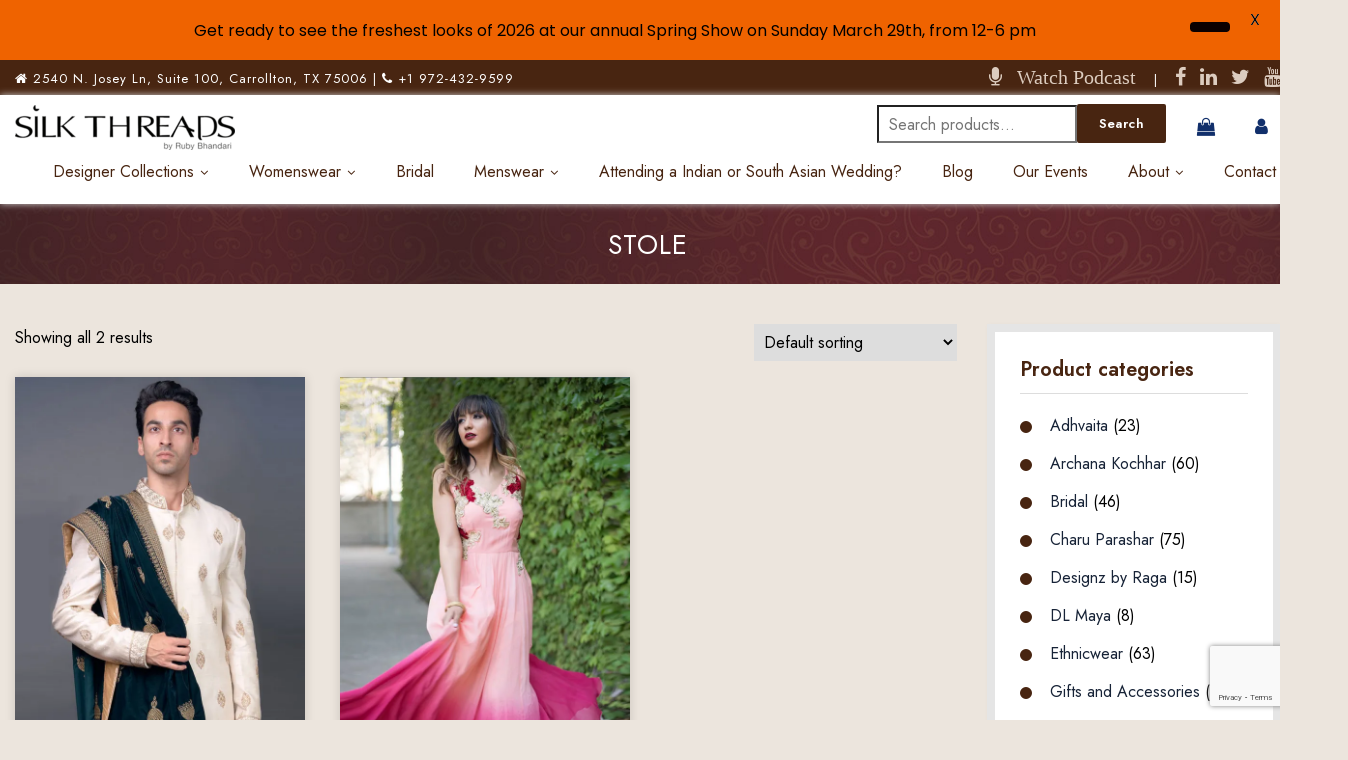

--- FILE ---
content_type: text/html; charset=utf-8
request_url: https://www.google.com/recaptcha/api2/anchor?ar=1&k=6Lc7J9YpAAAAAOMRGXaTUqHbtk630mfbLuPEZRxs&co=aHR0cHM6Ly9zaWxrdGhyZWFkcy5jb206NDQz&hl=en&v=PoyoqOPhxBO7pBk68S4YbpHZ&size=invisible&anchor-ms=20000&execute-ms=30000&cb=uw20qlskij27
body_size: 48818
content:
<!DOCTYPE HTML><html dir="ltr" lang="en"><head><meta http-equiv="Content-Type" content="text/html; charset=UTF-8">
<meta http-equiv="X-UA-Compatible" content="IE=edge">
<title>reCAPTCHA</title>
<style type="text/css">
/* cyrillic-ext */
@font-face {
  font-family: 'Roboto';
  font-style: normal;
  font-weight: 400;
  font-stretch: 100%;
  src: url(//fonts.gstatic.com/s/roboto/v48/KFO7CnqEu92Fr1ME7kSn66aGLdTylUAMa3GUBHMdazTgWw.woff2) format('woff2');
  unicode-range: U+0460-052F, U+1C80-1C8A, U+20B4, U+2DE0-2DFF, U+A640-A69F, U+FE2E-FE2F;
}
/* cyrillic */
@font-face {
  font-family: 'Roboto';
  font-style: normal;
  font-weight: 400;
  font-stretch: 100%;
  src: url(//fonts.gstatic.com/s/roboto/v48/KFO7CnqEu92Fr1ME7kSn66aGLdTylUAMa3iUBHMdazTgWw.woff2) format('woff2');
  unicode-range: U+0301, U+0400-045F, U+0490-0491, U+04B0-04B1, U+2116;
}
/* greek-ext */
@font-face {
  font-family: 'Roboto';
  font-style: normal;
  font-weight: 400;
  font-stretch: 100%;
  src: url(//fonts.gstatic.com/s/roboto/v48/KFO7CnqEu92Fr1ME7kSn66aGLdTylUAMa3CUBHMdazTgWw.woff2) format('woff2');
  unicode-range: U+1F00-1FFF;
}
/* greek */
@font-face {
  font-family: 'Roboto';
  font-style: normal;
  font-weight: 400;
  font-stretch: 100%;
  src: url(//fonts.gstatic.com/s/roboto/v48/KFO7CnqEu92Fr1ME7kSn66aGLdTylUAMa3-UBHMdazTgWw.woff2) format('woff2');
  unicode-range: U+0370-0377, U+037A-037F, U+0384-038A, U+038C, U+038E-03A1, U+03A3-03FF;
}
/* math */
@font-face {
  font-family: 'Roboto';
  font-style: normal;
  font-weight: 400;
  font-stretch: 100%;
  src: url(//fonts.gstatic.com/s/roboto/v48/KFO7CnqEu92Fr1ME7kSn66aGLdTylUAMawCUBHMdazTgWw.woff2) format('woff2');
  unicode-range: U+0302-0303, U+0305, U+0307-0308, U+0310, U+0312, U+0315, U+031A, U+0326-0327, U+032C, U+032F-0330, U+0332-0333, U+0338, U+033A, U+0346, U+034D, U+0391-03A1, U+03A3-03A9, U+03B1-03C9, U+03D1, U+03D5-03D6, U+03F0-03F1, U+03F4-03F5, U+2016-2017, U+2034-2038, U+203C, U+2040, U+2043, U+2047, U+2050, U+2057, U+205F, U+2070-2071, U+2074-208E, U+2090-209C, U+20D0-20DC, U+20E1, U+20E5-20EF, U+2100-2112, U+2114-2115, U+2117-2121, U+2123-214F, U+2190, U+2192, U+2194-21AE, U+21B0-21E5, U+21F1-21F2, U+21F4-2211, U+2213-2214, U+2216-22FF, U+2308-230B, U+2310, U+2319, U+231C-2321, U+2336-237A, U+237C, U+2395, U+239B-23B7, U+23D0, U+23DC-23E1, U+2474-2475, U+25AF, U+25B3, U+25B7, U+25BD, U+25C1, U+25CA, U+25CC, U+25FB, U+266D-266F, U+27C0-27FF, U+2900-2AFF, U+2B0E-2B11, U+2B30-2B4C, U+2BFE, U+3030, U+FF5B, U+FF5D, U+1D400-1D7FF, U+1EE00-1EEFF;
}
/* symbols */
@font-face {
  font-family: 'Roboto';
  font-style: normal;
  font-weight: 400;
  font-stretch: 100%;
  src: url(//fonts.gstatic.com/s/roboto/v48/KFO7CnqEu92Fr1ME7kSn66aGLdTylUAMaxKUBHMdazTgWw.woff2) format('woff2');
  unicode-range: U+0001-000C, U+000E-001F, U+007F-009F, U+20DD-20E0, U+20E2-20E4, U+2150-218F, U+2190, U+2192, U+2194-2199, U+21AF, U+21E6-21F0, U+21F3, U+2218-2219, U+2299, U+22C4-22C6, U+2300-243F, U+2440-244A, U+2460-24FF, U+25A0-27BF, U+2800-28FF, U+2921-2922, U+2981, U+29BF, U+29EB, U+2B00-2BFF, U+4DC0-4DFF, U+FFF9-FFFB, U+10140-1018E, U+10190-1019C, U+101A0, U+101D0-101FD, U+102E0-102FB, U+10E60-10E7E, U+1D2C0-1D2D3, U+1D2E0-1D37F, U+1F000-1F0FF, U+1F100-1F1AD, U+1F1E6-1F1FF, U+1F30D-1F30F, U+1F315, U+1F31C, U+1F31E, U+1F320-1F32C, U+1F336, U+1F378, U+1F37D, U+1F382, U+1F393-1F39F, U+1F3A7-1F3A8, U+1F3AC-1F3AF, U+1F3C2, U+1F3C4-1F3C6, U+1F3CA-1F3CE, U+1F3D4-1F3E0, U+1F3ED, U+1F3F1-1F3F3, U+1F3F5-1F3F7, U+1F408, U+1F415, U+1F41F, U+1F426, U+1F43F, U+1F441-1F442, U+1F444, U+1F446-1F449, U+1F44C-1F44E, U+1F453, U+1F46A, U+1F47D, U+1F4A3, U+1F4B0, U+1F4B3, U+1F4B9, U+1F4BB, U+1F4BF, U+1F4C8-1F4CB, U+1F4D6, U+1F4DA, U+1F4DF, U+1F4E3-1F4E6, U+1F4EA-1F4ED, U+1F4F7, U+1F4F9-1F4FB, U+1F4FD-1F4FE, U+1F503, U+1F507-1F50B, U+1F50D, U+1F512-1F513, U+1F53E-1F54A, U+1F54F-1F5FA, U+1F610, U+1F650-1F67F, U+1F687, U+1F68D, U+1F691, U+1F694, U+1F698, U+1F6AD, U+1F6B2, U+1F6B9-1F6BA, U+1F6BC, U+1F6C6-1F6CF, U+1F6D3-1F6D7, U+1F6E0-1F6EA, U+1F6F0-1F6F3, U+1F6F7-1F6FC, U+1F700-1F7FF, U+1F800-1F80B, U+1F810-1F847, U+1F850-1F859, U+1F860-1F887, U+1F890-1F8AD, U+1F8B0-1F8BB, U+1F8C0-1F8C1, U+1F900-1F90B, U+1F93B, U+1F946, U+1F984, U+1F996, U+1F9E9, U+1FA00-1FA6F, U+1FA70-1FA7C, U+1FA80-1FA89, U+1FA8F-1FAC6, U+1FACE-1FADC, U+1FADF-1FAE9, U+1FAF0-1FAF8, U+1FB00-1FBFF;
}
/* vietnamese */
@font-face {
  font-family: 'Roboto';
  font-style: normal;
  font-weight: 400;
  font-stretch: 100%;
  src: url(//fonts.gstatic.com/s/roboto/v48/KFO7CnqEu92Fr1ME7kSn66aGLdTylUAMa3OUBHMdazTgWw.woff2) format('woff2');
  unicode-range: U+0102-0103, U+0110-0111, U+0128-0129, U+0168-0169, U+01A0-01A1, U+01AF-01B0, U+0300-0301, U+0303-0304, U+0308-0309, U+0323, U+0329, U+1EA0-1EF9, U+20AB;
}
/* latin-ext */
@font-face {
  font-family: 'Roboto';
  font-style: normal;
  font-weight: 400;
  font-stretch: 100%;
  src: url(//fonts.gstatic.com/s/roboto/v48/KFO7CnqEu92Fr1ME7kSn66aGLdTylUAMa3KUBHMdazTgWw.woff2) format('woff2');
  unicode-range: U+0100-02BA, U+02BD-02C5, U+02C7-02CC, U+02CE-02D7, U+02DD-02FF, U+0304, U+0308, U+0329, U+1D00-1DBF, U+1E00-1E9F, U+1EF2-1EFF, U+2020, U+20A0-20AB, U+20AD-20C0, U+2113, U+2C60-2C7F, U+A720-A7FF;
}
/* latin */
@font-face {
  font-family: 'Roboto';
  font-style: normal;
  font-weight: 400;
  font-stretch: 100%;
  src: url(//fonts.gstatic.com/s/roboto/v48/KFO7CnqEu92Fr1ME7kSn66aGLdTylUAMa3yUBHMdazQ.woff2) format('woff2');
  unicode-range: U+0000-00FF, U+0131, U+0152-0153, U+02BB-02BC, U+02C6, U+02DA, U+02DC, U+0304, U+0308, U+0329, U+2000-206F, U+20AC, U+2122, U+2191, U+2193, U+2212, U+2215, U+FEFF, U+FFFD;
}
/* cyrillic-ext */
@font-face {
  font-family: 'Roboto';
  font-style: normal;
  font-weight: 500;
  font-stretch: 100%;
  src: url(//fonts.gstatic.com/s/roboto/v48/KFO7CnqEu92Fr1ME7kSn66aGLdTylUAMa3GUBHMdazTgWw.woff2) format('woff2');
  unicode-range: U+0460-052F, U+1C80-1C8A, U+20B4, U+2DE0-2DFF, U+A640-A69F, U+FE2E-FE2F;
}
/* cyrillic */
@font-face {
  font-family: 'Roboto';
  font-style: normal;
  font-weight: 500;
  font-stretch: 100%;
  src: url(//fonts.gstatic.com/s/roboto/v48/KFO7CnqEu92Fr1ME7kSn66aGLdTylUAMa3iUBHMdazTgWw.woff2) format('woff2');
  unicode-range: U+0301, U+0400-045F, U+0490-0491, U+04B0-04B1, U+2116;
}
/* greek-ext */
@font-face {
  font-family: 'Roboto';
  font-style: normal;
  font-weight: 500;
  font-stretch: 100%;
  src: url(//fonts.gstatic.com/s/roboto/v48/KFO7CnqEu92Fr1ME7kSn66aGLdTylUAMa3CUBHMdazTgWw.woff2) format('woff2');
  unicode-range: U+1F00-1FFF;
}
/* greek */
@font-face {
  font-family: 'Roboto';
  font-style: normal;
  font-weight: 500;
  font-stretch: 100%;
  src: url(//fonts.gstatic.com/s/roboto/v48/KFO7CnqEu92Fr1ME7kSn66aGLdTylUAMa3-UBHMdazTgWw.woff2) format('woff2');
  unicode-range: U+0370-0377, U+037A-037F, U+0384-038A, U+038C, U+038E-03A1, U+03A3-03FF;
}
/* math */
@font-face {
  font-family: 'Roboto';
  font-style: normal;
  font-weight: 500;
  font-stretch: 100%;
  src: url(//fonts.gstatic.com/s/roboto/v48/KFO7CnqEu92Fr1ME7kSn66aGLdTylUAMawCUBHMdazTgWw.woff2) format('woff2');
  unicode-range: U+0302-0303, U+0305, U+0307-0308, U+0310, U+0312, U+0315, U+031A, U+0326-0327, U+032C, U+032F-0330, U+0332-0333, U+0338, U+033A, U+0346, U+034D, U+0391-03A1, U+03A3-03A9, U+03B1-03C9, U+03D1, U+03D5-03D6, U+03F0-03F1, U+03F4-03F5, U+2016-2017, U+2034-2038, U+203C, U+2040, U+2043, U+2047, U+2050, U+2057, U+205F, U+2070-2071, U+2074-208E, U+2090-209C, U+20D0-20DC, U+20E1, U+20E5-20EF, U+2100-2112, U+2114-2115, U+2117-2121, U+2123-214F, U+2190, U+2192, U+2194-21AE, U+21B0-21E5, U+21F1-21F2, U+21F4-2211, U+2213-2214, U+2216-22FF, U+2308-230B, U+2310, U+2319, U+231C-2321, U+2336-237A, U+237C, U+2395, U+239B-23B7, U+23D0, U+23DC-23E1, U+2474-2475, U+25AF, U+25B3, U+25B7, U+25BD, U+25C1, U+25CA, U+25CC, U+25FB, U+266D-266F, U+27C0-27FF, U+2900-2AFF, U+2B0E-2B11, U+2B30-2B4C, U+2BFE, U+3030, U+FF5B, U+FF5D, U+1D400-1D7FF, U+1EE00-1EEFF;
}
/* symbols */
@font-face {
  font-family: 'Roboto';
  font-style: normal;
  font-weight: 500;
  font-stretch: 100%;
  src: url(//fonts.gstatic.com/s/roboto/v48/KFO7CnqEu92Fr1ME7kSn66aGLdTylUAMaxKUBHMdazTgWw.woff2) format('woff2');
  unicode-range: U+0001-000C, U+000E-001F, U+007F-009F, U+20DD-20E0, U+20E2-20E4, U+2150-218F, U+2190, U+2192, U+2194-2199, U+21AF, U+21E6-21F0, U+21F3, U+2218-2219, U+2299, U+22C4-22C6, U+2300-243F, U+2440-244A, U+2460-24FF, U+25A0-27BF, U+2800-28FF, U+2921-2922, U+2981, U+29BF, U+29EB, U+2B00-2BFF, U+4DC0-4DFF, U+FFF9-FFFB, U+10140-1018E, U+10190-1019C, U+101A0, U+101D0-101FD, U+102E0-102FB, U+10E60-10E7E, U+1D2C0-1D2D3, U+1D2E0-1D37F, U+1F000-1F0FF, U+1F100-1F1AD, U+1F1E6-1F1FF, U+1F30D-1F30F, U+1F315, U+1F31C, U+1F31E, U+1F320-1F32C, U+1F336, U+1F378, U+1F37D, U+1F382, U+1F393-1F39F, U+1F3A7-1F3A8, U+1F3AC-1F3AF, U+1F3C2, U+1F3C4-1F3C6, U+1F3CA-1F3CE, U+1F3D4-1F3E0, U+1F3ED, U+1F3F1-1F3F3, U+1F3F5-1F3F7, U+1F408, U+1F415, U+1F41F, U+1F426, U+1F43F, U+1F441-1F442, U+1F444, U+1F446-1F449, U+1F44C-1F44E, U+1F453, U+1F46A, U+1F47D, U+1F4A3, U+1F4B0, U+1F4B3, U+1F4B9, U+1F4BB, U+1F4BF, U+1F4C8-1F4CB, U+1F4D6, U+1F4DA, U+1F4DF, U+1F4E3-1F4E6, U+1F4EA-1F4ED, U+1F4F7, U+1F4F9-1F4FB, U+1F4FD-1F4FE, U+1F503, U+1F507-1F50B, U+1F50D, U+1F512-1F513, U+1F53E-1F54A, U+1F54F-1F5FA, U+1F610, U+1F650-1F67F, U+1F687, U+1F68D, U+1F691, U+1F694, U+1F698, U+1F6AD, U+1F6B2, U+1F6B9-1F6BA, U+1F6BC, U+1F6C6-1F6CF, U+1F6D3-1F6D7, U+1F6E0-1F6EA, U+1F6F0-1F6F3, U+1F6F7-1F6FC, U+1F700-1F7FF, U+1F800-1F80B, U+1F810-1F847, U+1F850-1F859, U+1F860-1F887, U+1F890-1F8AD, U+1F8B0-1F8BB, U+1F8C0-1F8C1, U+1F900-1F90B, U+1F93B, U+1F946, U+1F984, U+1F996, U+1F9E9, U+1FA00-1FA6F, U+1FA70-1FA7C, U+1FA80-1FA89, U+1FA8F-1FAC6, U+1FACE-1FADC, U+1FADF-1FAE9, U+1FAF0-1FAF8, U+1FB00-1FBFF;
}
/* vietnamese */
@font-face {
  font-family: 'Roboto';
  font-style: normal;
  font-weight: 500;
  font-stretch: 100%;
  src: url(//fonts.gstatic.com/s/roboto/v48/KFO7CnqEu92Fr1ME7kSn66aGLdTylUAMa3OUBHMdazTgWw.woff2) format('woff2');
  unicode-range: U+0102-0103, U+0110-0111, U+0128-0129, U+0168-0169, U+01A0-01A1, U+01AF-01B0, U+0300-0301, U+0303-0304, U+0308-0309, U+0323, U+0329, U+1EA0-1EF9, U+20AB;
}
/* latin-ext */
@font-face {
  font-family: 'Roboto';
  font-style: normal;
  font-weight: 500;
  font-stretch: 100%;
  src: url(//fonts.gstatic.com/s/roboto/v48/KFO7CnqEu92Fr1ME7kSn66aGLdTylUAMa3KUBHMdazTgWw.woff2) format('woff2');
  unicode-range: U+0100-02BA, U+02BD-02C5, U+02C7-02CC, U+02CE-02D7, U+02DD-02FF, U+0304, U+0308, U+0329, U+1D00-1DBF, U+1E00-1E9F, U+1EF2-1EFF, U+2020, U+20A0-20AB, U+20AD-20C0, U+2113, U+2C60-2C7F, U+A720-A7FF;
}
/* latin */
@font-face {
  font-family: 'Roboto';
  font-style: normal;
  font-weight: 500;
  font-stretch: 100%;
  src: url(//fonts.gstatic.com/s/roboto/v48/KFO7CnqEu92Fr1ME7kSn66aGLdTylUAMa3yUBHMdazQ.woff2) format('woff2');
  unicode-range: U+0000-00FF, U+0131, U+0152-0153, U+02BB-02BC, U+02C6, U+02DA, U+02DC, U+0304, U+0308, U+0329, U+2000-206F, U+20AC, U+2122, U+2191, U+2193, U+2212, U+2215, U+FEFF, U+FFFD;
}
/* cyrillic-ext */
@font-face {
  font-family: 'Roboto';
  font-style: normal;
  font-weight: 900;
  font-stretch: 100%;
  src: url(//fonts.gstatic.com/s/roboto/v48/KFO7CnqEu92Fr1ME7kSn66aGLdTylUAMa3GUBHMdazTgWw.woff2) format('woff2');
  unicode-range: U+0460-052F, U+1C80-1C8A, U+20B4, U+2DE0-2DFF, U+A640-A69F, U+FE2E-FE2F;
}
/* cyrillic */
@font-face {
  font-family: 'Roboto';
  font-style: normal;
  font-weight: 900;
  font-stretch: 100%;
  src: url(//fonts.gstatic.com/s/roboto/v48/KFO7CnqEu92Fr1ME7kSn66aGLdTylUAMa3iUBHMdazTgWw.woff2) format('woff2');
  unicode-range: U+0301, U+0400-045F, U+0490-0491, U+04B0-04B1, U+2116;
}
/* greek-ext */
@font-face {
  font-family: 'Roboto';
  font-style: normal;
  font-weight: 900;
  font-stretch: 100%;
  src: url(//fonts.gstatic.com/s/roboto/v48/KFO7CnqEu92Fr1ME7kSn66aGLdTylUAMa3CUBHMdazTgWw.woff2) format('woff2');
  unicode-range: U+1F00-1FFF;
}
/* greek */
@font-face {
  font-family: 'Roboto';
  font-style: normal;
  font-weight: 900;
  font-stretch: 100%;
  src: url(//fonts.gstatic.com/s/roboto/v48/KFO7CnqEu92Fr1ME7kSn66aGLdTylUAMa3-UBHMdazTgWw.woff2) format('woff2');
  unicode-range: U+0370-0377, U+037A-037F, U+0384-038A, U+038C, U+038E-03A1, U+03A3-03FF;
}
/* math */
@font-face {
  font-family: 'Roboto';
  font-style: normal;
  font-weight: 900;
  font-stretch: 100%;
  src: url(//fonts.gstatic.com/s/roboto/v48/KFO7CnqEu92Fr1ME7kSn66aGLdTylUAMawCUBHMdazTgWw.woff2) format('woff2');
  unicode-range: U+0302-0303, U+0305, U+0307-0308, U+0310, U+0312, U+0315, U+031A, U+0326-0327, U+032C, U+032F-0330, U+0332-0333, U+0338, U+033A, U+0346, U+034D, U+0391-03A1, U+03A3-03A9, U+03B1-03C9, U+03D1, U+03D5-03D6, U+03F0-03F1, U+03F4-03F5, U+2016-2017, U+2034-2038, U+203C, U+2040, U+2043, U+2047, U+2050, U+2057, U+205F, U+2070-2071, U+2074-208E, U+2090-209C, U+20D0-20DC, U+20E1, U+20E5-20EF, U+2100-2112, U+2114-2115, U+2117-2121, U+2123-214F, U+2190, U+2192, U+2194-21AE, U+21B0-21E5, U+21F1-21F2, U+21F4-2211, U+2213-2214, U+2216-22FF, U+2308-230B, U+2310, U+2319, U+231C-2321, U+2336-237A, U+237C, U+2395, U+239B-23B7, U+23D0, U+23DC-23E1, U+2474-2475, U+25AF, U+25B3, U+25B7, U+25BD, U+25C1, U+25CA, U+25CC, U+25FB, U+266D-266F, U+27C0-27FF, U+2900-2AFF, U+2B0E-2B11, U+2B30-2B4C, U+2BFE, U+3030, U+FF5B, U+FF5D, U+1D400-1D7FF, U+1EE00-1EEFF;
}
/* symbols */
@font-face {
  font-family: 'Roboto';
  font-style: normal;
  font-weight: 900;
  font-stretch: 100%;
  src: url(//fonts.gstatic.com/s/roboto/v48/KFO7CnqEu92Fr1ME7kSn66aGLdTylUAMaxKUBHMdazTgWw.woff2) format('woff2');
  unicode-range: U+0001-000C, U+000E-001F, U+007F-009F, U+20DD-20E0, U+20E2-20E4, U+2150-218F, U+2190, U+2192, U+2194-2199, U+21AF, U+21E6-21F0, U+21F3, U+2218-2219, U+2299, U+22C4-22C6, U+2300-243F, U+2440-244A, U+2460-24FF, U+25A0-27BF, U+2800-28FF, U+2921-2922, U+2981, U+29BF, U+29EB, U+2B00-2BFF, U+4DC0-4DFF, U+FFF9-FFFB, U+10140-1018E, U+10190-1019C, U+101A0, U+101D0-101FD, U+102E0-102FB, U+10E60-10E7E, U+1D2C0-1D2D3, U+1D2E0-1D37F, U+1F000-1F0FF, U+1F100-1F1AD, U+1F1E6-1F1FF, U+1F30D-1F30F, U+1F315, U+1F31C, U+1F31E, U+1F320-1F32C, U+1F336, U+1F378, U+1F37D, U+1F382, U+1F393-1F39F, U+1F3A7-1F3A8, U+1F3AC-1F3AF, U+1F3C2, U+1F3C4-1F3C6, U+1F3CA-1F3CE, U+1F3D4-1F3E0, U+1F3ED, U+1F3F1-1F3F3, U+1F3F5-1F3F7, U+1F408, U+1F415, U+1F41F, U+1F426, U+1F43F, U+1F441-1F442, U+1F444, U+1F446-1F449, U+1F44C-1F44E, U+1F453, U+1F46A, U+1F47D, U+1F4A3, U+1F4B0, U+1F4B3, U+1F4B9, U+1F4BB, U+1F4BF, U+1F4C8-1F4CB, U+1F4D6, U+1F4DA, U+1F4DF, U+1F4E3-1F4E6, U+1F4EA-1F4ED, U+1F4F7, U+1F4F9-1F4FB, U+1F4FD-1F4FE, U+1F503, U+1F507-1F50B, U+1F50D, U+1F512-1F513, U+1F53E-1F54A, U+1F54F-1F5FA, U+1F610, U+1F650-1F67F, U+1F687, U+1F68D, U+1F691, U+1F694, U+1F698, U+1F6AD, U+1F6B2, U+1F6B9-1F6BA, U+1F6BC, U+1F6C6-1F6CF, U+1F6D3-1F6D7, U+1F6E0-1F6EA, U+1F6F0-1F6F3, U+1F6F7-1F6FC, U+1F700-1F7FF, U+1F800-1F80B, U+1F810-1F847, U+1F850-1F859, U+1F860-1F887, U+1F890-1F8AD, U+1F8B0-1F8BB, U+1F8C0-1F8C1, U+1F900-1F90B, U+1F93B, U+1F946, U+1F984, U+1F996, U+1F9E9, U+1FA00-1FA6F, U+1FA70-1FA7C, U+1FA80-1FA89, U+1FA8F-1FAC6, U+1FACE-1FADC, U+1FADF-1FAE9, U+1FAF0-1FAF8, U+1FB00-1FBFF;
}
/* vietnamese */
@font-face {
  font-family: 'Roboto';
  font-style: normal;
  font-weight: 900;
  font-stretch: 100%;
  src: url(//fonts.gstatic.com/s/roboto/v48/KFO7CnqEu92Fr1ME7kSn66aGLdTylUAMa3OUBHMdazTgWw.woff2) format('woff2');
  unicode-range: U+0102-0103, U+0110-0111, U+0128-0129, U+0168-0169, U+01A0-01A1, U+01AF-01B0, U+0300-0301, U+0303-0304, U+0308-0309, U+0323, U+0329, U+1EA0-1EF9, U+20AB;
}
/* latin-ext */
@font-face {
  font-family: 'Roboto';
  font-style: normal;
  font-weight: 900;
  font-stretch: 100%;
  src: url(//fonts.gstatic.com/s/roboto/v48/KFO7CnqEu92Fr1ME7kSn66aGLdTylUAMa3KUBHMdazTgWw.woff2) format('woff2');
  unicode-range: U+0100-02BA, U+02BD-02C5, U+02C7-02CC, U+02CE-02D7, U+02DD-02FF, U+0304, U+0308, U+0329, U+1D00-1DBF, U+1E00-1E9F, U+1EF2-1EFF, U+2020, U+20A0-20AB, U+20AD-20C0, U+2113, U+2C60-2C7F, U+A720-A7FF;
}
/* latin */
@font-face {
  font-family: 'Roboto';
  font-style: normal;
  font-weight: 900;
  font-stretch: 100%;
  src: url(//fonts.gstatic.com/s/roboto/v48/KFO7CnqEu92Fr1ME7kSn66aGLdTylUAMa3yUBHMdazQ.woff2) format('woff2');
  unicode-range: U+0000-00FF, U+0131, U+0152-0153, U+02BB-02BC, U+02C6, U+02DA, U+02DC, U+0304, U+0308, U+0329, U+2000-206F, U+20AC, U+2122, U+2191, U+2193, U+2212, U+2215, U+FEFF, U+FFFD;
}

</style>
<link rel="stylesheet" type="text/css" href="https://www.gstatic.com/recaptcha/releases/PoyoqOPhxBO7pBk68S4YbpHZ/styles__ltr.css">
<script nonce="drU8W_WMIE3EaCgovhVDJA" type="text/javascript">window['__recaptcha_api'] = 'https://www.google.com/recaptcha/api2/';</script>
<script type="text/javascript" src="https://www.gstatic.com/recaptcha/releases/PoyoqOPhxBO7pBk68S4YbpHZ/recaptcha__en.js" nonce="drU8W_WMIE3EaCgovhVDJA">
      
    </script></head>
<body><div id="rc-anchor-alert" class="rc-anchor-alert"></div>
<input type="hidden" id="recaptcha-token" value="[base64]">
<script type="text/javascript" nonce="drU8W_WMIE3EaCgovhVDJA">
      recaptcha.anchor.Main.init("[\x22ainput\x22,[\x22bgdata\x22,\x22\x22,\[base64]/[base64]/[base64]/ZyhXLGgpOnEoW04sMjEsbF0sVywwKSxoKSxmYWxzZSxmYWxzZSl9Y2F0Y2goayl7RygzNTgsVyk/[base64]/[base64]/[base64]/[base64]/[base64]/[base64]/[base64]/bmV3IEJbT10oRFswXSk6dz09Mj9uZXcgQltPXShEWzBdLERbMV0pOnc9PTM/bmV3IEJbT10oRFswXSxEWzFdLERbMl0pOnc9PTQ/[base64]/[base64]/[base64]/[base64]/[base64]\\u003d\x22,\[base64]\x22,\x22YsOzwq1Ef3ZHw7tJMXLDoMODw7jDo8OZOkrCgDbDpFTChsOowpsWUCHDpMOhw6xXw5bDt14oH8KJw7EaDQ3DsnJIwqHCo8OLH8KmVcKVw6U1U8Ogw7fDk8Okw7JTbMKPw4DDoSx4TMKnwpTCil7Cp8KkSXNzacOBIsKdw69rCsKqwoQzUXAWw6sjwrgfw5/ChTvDiMKHOFIMwpUTw74RwpgRw6txJsKkc8KwVcORwrMww4o3worDgH96woRlw6nCuBrCqCYLbT9+w4t/IMKVwrDCmsOewo7DrsK3w6snwoxnw6Zuw4E1w5zCkFTCvMK+NsK+QHd/e8KQwoh/T8OqLBpWX8OmcQvCuCgUwq9wdMK9JF7ClTfCosKED8O/w6/DkHjDqiHDlANnOsOOw7LCnUlhfEPCkMKJJsK7w68Ww4Fhw7HClsKODnQjN3l6DsKYRsOSHMO4V8OycRl/[base64]/wpTCo28Aw6tTccOSwpw1wpo0WShPwpYdCgkfAznCmsO1w5A9w4XCjlRXFsK6acKRwoNVDifCgyYMw50rBcOnwo99BE/DuMOlwoEudEorwrvCkWwpB1g9wqBqdMKnS8OcCkZFSMOCNzzDjFXCoSckIh5FW8OHw6zCtUdLw7Y4CnIQwr13REHCvAXCk8O0dFFmQsOQDcO+wrkiwqbChsK+ZGBew5LCnFxJwrkdKMOXTAwwWRg6UcKWw6/DhcO3wo/CrsO6w4dnwppCRDjDqsKDZWvCqy5PwoBlbcKNwpPCq8Kbw5LDg8OIw5AiwqoRw6nDiMKXKcK8wpbDl0J6RF7CkMOew4R/w5cmwpohwrHCqDEtQARNPUJTSsOaJcOYW8Ktwq/Cr8KHScOMw4hMwq9pw604EBXCqhwTURvCgDXCicKTw7bCl0lXUsOew5jDjMK5bcOSw4bCm2dnw7jCqEAiw6ZMF8KfJ3zCsHVsSsOQMcKXOsKbw5sdwoMnVMOkw43CnMOeeGjDgcKfw4TCgMKlw4FTwoYPbHkJwo/[base64]/w4Idw4zDhMKSdUseBsOmDMKIScOzwqlgw78DIQzDpXQKV8O7wqJqwrbDkQfCn1fDjxTCtMO/wpjCkMOaPjc/[base64]/DoV/DgHgNw4jCs8KkNAfDkEwxGnfChsKITsO1wpJGw4fCv8OpYAhSIsOLGhtuDMOMCWbDoAwyw5rCi0s8wprCiDfChzo9wpQjwrDDnMOew5bDiQYaecKTfcKJbH5+TDPCnQvCgsO0w4bDvD9Jwo/[base64]/CsBlJw7LChlAlwrPCrl8UwqkuwqPDllMnwpkBw6/CtsKbZQPDoWjCkw/Cgyciw5DDv2XDmQDDimnCt8KXw4vCi2U5WsOtwqrDrgViwqnDgDbChC3DmcKnTMK9TUnCk8OTw6HDpkjDpT0Gwrp/[base64]/Cm0bDiMOgwp7DsMOdw6LCqQJtYDYVWcKUw5TChjNXwoVQbSnDgBvDtsKhwo/CjiLCiGnDrMKPw6HDhMKSw5LDiAAFUcO8aMKAHC/DsyDDrGTDu8OVRjbCkBJJwqFIw4HCo8KrVXZiwr8Gw4fCs0zDr3HDsjHDpsOFV13CiCsGZ3Y1w6J3woPCgMOnYjBDw4M7THcqfVsgLDzDrMKGwo/DrFzDg0lMLzdnwrfDo0fDmi7CocKBJ3fDvMO4YzbCrMK4ECwJLSpyCXx7Km3DrDJWw695woQjK8OIY8KywqHDt0tsMMORYn7Cl8KGwqbCgcORwozDk8Kqw6DDrQTCrsK/acOMw7VBw4HCkTDDtFvDigsgw5pLUMKlFXXDg8KNw4dKU8K+LkPCoxQbw7fDt8KcRsKswoxMIcOqwqVEX8OBw7YZLsKHM8OHViZsworDnyDDsMOtLMKGwp3CmcOSwrhFw4PCnWjCoMOyw6zCuVjCvMKGwqJtw6DDpjRYwqZcP2PDocK2wo/CpyEwSMOnTMKDKwV2C1PDjMKHw4DCkcKrw7Z/w57Dh8OKYhMawonCqWzCrsK6wpQfTMKCwrfDvsOYMgTDhMOZbnLCo2Yhwq/[base64]/wqZLw4BAwrjDscOhwqJ/[base64]/Dkk7Crh1kZcO8V8KEAsOJw5cDfjYRK8K0NhnCq3A9DMKDwos9Xz4vw6/DpUfDtsOIWcO+wrrCtm7CmcKSwqjCt1MEw5vCkE7Dm8Ogw6xYScKPOMOyw4vCrGp6TcKYw68RD8Odw5tsw4dmO2p4wqbCksOcwpobccO2w7TCuStdRcOCw6cCNcKqwqN3PsO/[base64]/[base64]/[base64]/Cm8Osw5LCunvCi8OUwqzDtR/CocKRWMKiYnAcBF/ClTbDrsKZecKjOsKefGExSQJiwpVDw73Cr8KMGcORIcK4w59uWSZVwothLiXDji5XdXnChTvChMKvwqbDpcOgw4BYK03Ds8Kvw67DsjsSwqYiLsK5w7jDkznCqSBWG8O9w7g4NGcrGsKoCsKbGDbDuCbCrCMXw7jCqVV4w6/[base64]/DgF0+NAPClMKbw4TCnsOpCDFxOicVQ8O0wobCjcKiw5TCpXjDhBbDhcKcw7/Dm1g3QMKwVsOBblJhD8O1wrk6wrkxTlHDkcOlSQR4AcKUwprDgjRPw6tTIV8hamXDrz/CisK5wpXCtMOyOVTDh8K6w5bCmcKtFAZXHFzCtMOMXwPCrQEZwrJTw7dUNnfDvcOLw7FRAU9GCMKhw5V2D8Kzw6ZaMndeDCzDgAcLWsOswohcwqbCpnXCgMOywpFBYsKlY3RZF00+wovDn8OQHMKew4jDgTV/fWvDkWUOw4xmw5fCsjxbDzQwwofChCJBcyNrUsOlRsORwooww47Dv1vDjmIXwqzDjzEwwpbCjgE1bsOkwpFhwpPDocKRw5HDscK/D8OJwpTDl0MOw45ew7FiGsKZasKfwoY/TcONwp0ZwqIeQMO8w50nFxHDnMOewo17w609RMOnAMOXwq/CjcO5RgxOcSrCqgjCuyvDjMOiU8OiwpXCgsOAGgsyRxHCjB8DByAgMcKQw4oVwoU5Sk0VOMOPwppiV8OlwrNBTsO+w5Ukw7bCigTCiAVMS8K5woLCu8Kmw4HDp8O/w5PDs8Kaw57CmsKsw4hVw5E3KsONKMK6w5FJw4TCkC5OJW0mL8OgE2cre8KJH33DsxZMC10kwrXDgsK9w4DCmMO4TcOoXcKSJVtCw5BwwpHCi00YOsOeDkbDvFjCqsKUFVbCmcKhKMOWXAF2EcOoZ8OzMGXDgnA5w64Rwq4/GMORw6fCv8KOw5zCtMO/w5Igw65XwoTCmnzCg8KYw4XCjAbDo8OqwpMEJsKyEzHDksOINMKKMMKRw67CpxjCksKQUsOMC0gjw4TDt8K4w7BBJcKyw7/Dok7DlcKJPcKew7ZZw5vCkcOxwpPCsQQaw7sGw5fDiMOqIcKbw6fCocKmbsOQNg1Pw5tEwpN6wp7DmCHCjcOdKj1JwrLDh8KkZ3E+w6bCscOOw5YKwoHCksOzw6LDgWlPKE/ChCJUwpfDocO9GmzCusOeUcKDQsO2wrLDmzRowrfCvW0oCmbCncOkbVANahZGwqhew5kqCcKLd8Okch8FXyTDtcKKZDkDwosTw4kxD8Opflk3wrHDgw5Vw6nClV9Dwr3ChMKvcSt2THVNBwBGwprDosOgw6VfwrLDihXDssKEN8KJdVTDksKDWsKPwpnChj/[base64]/[base64]/CvWXDtm7DnVxcKT12w4/[base64]/Ct3LDsGHCt8KjaG3DgsO6TcOZw6dlXQs8d1DDpsOLXAPDqUU6fj91DWnCgnbDlsKEGsOiBsKND3TDoxDCqBfDonNrw7YrYcOmW8ORw6PCiBRJbCnCr8OzBQl+wrV4wpoJwqg4UBZzwrljOQ3Dox/Co1xwwofCucKOwpRcw7/DqMOKPnorScKydcO+woN2ZMOKw6F1EFURw6rCoww0VcOZWMKgP8OHwocEWMKuw5bDuiYMH0AMc8OTOcK8w6EgMk/DtnwGB8OYwr3Drn/Drj47wqfCjxzDlsK3w5nDnQwRRWdzOsObwqJCE8Obw7TDkMK/wr/DjQMOw71fU2x4IsO3w7XDqyw1fcKOw6PCumRVQGbCryhJYcKmAcO3Tx/DusK9ZsKmwrRFwpLDjz3Cljx+A1hLDUjCtsOAKVLCuMKdDsKAdjhFasOAw6pBUcOJw4tGwrnDgwTCqcKSND7CpBfCrFDDs8KgwoR+OsKXw7zDqsKeMMKGw4/[base64]/CtcO7w53DqMK9PFvCrMOxQMKIwpnDryXDm8K0TMKsMklzbDdlCcKawqDCv1LCvMO6McO+w4XCmyLDpsO8wqgQw4YHw7gNOsKhJADCs8K3wq3CtcOnwqs+w5FifC7Ch11GX8Ojw5zCokHDr8OGecO6dsKOw5UkwrnDnA/DsHZzZsKTbMOzImJoFsKSesOjwp0BasOuV2DDqsKzw4nDv8K2STrDuUMkSMKcJmPCiMKQw7osw4s+BiMgGsK8OcOlwrrCo8OPw4rDjsOjw5HCpSfDm8Ksw7UBPALDjhLCpsKfQ8KVw7rDqk8bw7DDvwBWwr/DuU3Cti4RUcOlwq4Lw6tOw7jCnMO0w5HCsHd9ZQPDr8Ogf19tdMKdw4kGEHfCtsOKwr/Csx1mw6UvU1QdwoAbw6/[base64]/c8OzwowSwq3DhsKGOsOQW8KMw7zDuMOOflRIw6HCkMKPw41zwpfCq1PCg8Krw6QAwrEbwozDisO9wq4ackPDuz8DwpJGw7bDr8Opw6AkMHAXwpFzw67CujjCsMOswqEswphkw4UNQcOTw6jCkBBzwq0FFlsWw67Dm17ChxhXw5hmw4/ClVzCshPDp8OSw61rDcONw6rCsRopIsOYw5kMw6Q3AMKCYcKXw5NQWAYbw7gWwpsFNSlcw5oOw492wqkpw5wpMRkITRJKw5EhMC15NcKiZTbDt3hrWlh9w7IePsKxUgDCo23DhwJ+aEXCncKuw6pFM1TCk27CiGfDnMOlZMOTUcOzw58lCMKROMOQw7Amw7/DvCZtw7YzP8KFw4PDrMO6VcKsfcOiZQ3Du8K4S8O3w6tuw5ZcCW49dsKpwrfCuTvDhFjCiVbDisOBwqpzw7BrwoHCqWdyD0dNw6dOfC3CtjwBaCnCtg7CsEhaCRIhAk7Cp8OWBsODMsOLwpPCqBjDqcKWHsOOwrhUJsOwTAvDocK5FVtJC8OpNE3DnsOUVRbCo8Kbw5/ClsO2DcKvb8K1IXtOIhrDr8KvNiHCiMK6w4vCpMOuAjnCrThIO8KJAx/CisOVw4tzH8KVw5A/PsKdRcOvw7DDtsKaw7PCpMOdw4MLaMKWwqphCSZ4w4fDt8KCO09IaCU0wqlFwqUxdMKMasKJw5xXHcKywpUfw4B/wobCkGorw7tGw6dIJ14Qw7HCi2hJF8OMw5J0wpkdw51iQcOhw7rDosKrw4AeccOFLW3DuHTDq8KEwozCtXPCnBfClMKWw4DChnbDlA/[base64]/DjcKww63Dl8KCBsK7DBrDgsKsdTV8H8OlOBDDqsK6bsO7HB5iIsOOBj8twpnDpjUEZ8Kiw7ICw7/CnsKTwojCm8K3w5nCgjrCmGTDjcK3JXY4RSoSw4vCl1fDpnzCqC7CnsKAw5gfw5sYw45efHdRdEPCm1krwrQfw4ZIw7nDrSvDmw3DhcK8D15Lw7/DvcOmw57CgQDDqsKzVcOGw7h7wrwFAjlzZsOrw5HDmsO2wqTDn8KsOsOfUxPCjBB0wrDCrMOXCcKmwotuw5lZIMOGw7l8QnPCm8OywqlKfMKYDGPCssOfSn93dHxFW2XCuz5ePl3DhMKFCkpVcMOATsKnw4/CqnTDhMO/w6kBw6jCvhLCvsOxEm/CjcOZRsKWDH3DlGfDn1dQwqdtwotQwqrCjUDDsMKDR3bClsOmGkHDgzfDnQcOwojDgw0UwpAsw7PCsXIpwr4HS8KqGMKiwovDlh0sw5rChsOJXMOrwoJVw5ALwp3CuAdRO1/Ck3/[base64]/DhsKcwqIZScKzwqXDl2TCiHjDjsKhwroiYEsCw5suwqgdbMOYB8OLwrLCiwXCiDnCn8KCSQRXdMKuwqzCu8OYwqHDg8KBPDJeZCfDjA/DisKeQH0vR8K2PcOXwofDnMO2GsKbw60TbMK5w74YSsKNwqTDugt8w7nDiMKwdcOkw7EOwoZZw63Cu8OMFMKjwpxfwo7DucKNFwzDiEkiwofCncOfYHzChWfCvsOdd8OiClfDiMKIbcOOCx8QwrJlTcKnbVoKwoYQbCMGwppJwqJjIcK0L8OYw7V8RGnDl1vCjhkbwo/Cs8Kqwp94TsKOw4nCtwHDsiXCiE5VDsKYw6bCrh/CmcOfJMK8Y8KXw5oVwp1lMklkNFPDisO9PzHDjcO6wrfCh8OpGXYoUMKkw4QFwobCsH1aeFl0wro2w74fJ2JaS8O9w7xwc3DClE7CkBkHwqvDvMOTw6I/w5rDryBtw6TCjcKNasKtEEwddH0tw5TDlzrDgS9GdxPDscOLS8KWw6YAw6p1GMKswpPDvw7CkBFSwooNKcOIQMKcw4/[base64]/CrsOnbsO6KxrDlcKmwrIlaAvCqcKEfUBBwrQgdMOJw5Ytw67CulrCkAbCqkDDoMOnPcKGw6TDpSbDksK/wpfDsEl3GcKBIsK+w63DvhbDrMK5e8Kzw6PCosKDPEVzwprCpVPDki7CrXEnQsKmRXFVZsKsw7fDvcO7QmzCnl/[base64]/w6QoI2TDkFbChXjChcKEwqbDonRHcmsBw6ZHKg/Dkx1Nw5kgGcOow4jDmkjDp8Omw69wwqPCsMKnVcOyXRXDkcOJw7nDs8OGasO8w4XCjMK9w58BwpgSwpVrw5zCpMOow5pEwoLDp8KIwo3CpyhARcOyPMKlHHfDgjhRw67Dv1t2w6DDjxgzwoEyw6XDrB7DvEwHEMKMwowZLcOmAsOiQ8Kbwqp0woXClD/[base64]/Cgx3DgErDvS3DnzXDgMK5wp0MwrLCoMOtT3fDohPDj8KVMCrCkhvDl8Kzw6wEK8KeAkQcw53ClUTDnBLDoMKlQ8OUwoHDgBIUaELCnjLDpXjDlCwSJDvCmsOvwpk0w67DvcK5XxzCpSd8AmzDr8KOwqbCtVTDuMOEQgLDgcOCXyNhw4ARw4/[base64]/wr4Zw61YXyrCssOJbV7DtAUeBTwsYCkXwotffTrDqgjDmsKREiRHIMKsIsKgwpBVfFnDpV/Cq1Qxw4A1FULCgsOdwrzDhG/DnsO2ScK9w7QjCWZdCkvDvAVwwoHCtcO8KTHDkMKfEjslO8OwwqLCt8Kqw5fCok3Ct8OqKgzCnsKMw75Mw73CkxLCg8OGMsOpw5MaBG4AwpLDij1gVjLClSoAShkww6A2w6vDm8O9w50nEiEfFypgwrrDmkXCiEoOKcK3JC3DmsO7TC3Doz/DgMKLWzxTP8KHwprDoH81wqfCkMOxK8OBwqLCq8K/w6V4w5/Dh8KUbgrDrFpwwrvDi8OFw60gIifDlcOUacK8w6AVDsKPw4TCp8OTw7PCosONBcOcwpXDhMKdM14XUhQSFUczwoBlZCVtP18kOMKwNcKeYXTDksKfBDslw4zDkR/[base64]/w7kfw4TCiTlbw6zClhhJGVXClCgLGkjDthwCwr7CtMOHFsO2wojCtMKzKcK4I8OLw4ZDw4pAwobDmibCiikhwojCji9nwrHClgLDgMK1JMO1PV9WN8OcFCc6wonChMOuw4NrGsKnQDDDjx/DlAvDg8KzGVAPLsO1w6/DkQXCkMOjw7LDkU9nDVHCoMOFwrDCnsOfw4LCtjMcwofDjsKvwpxgw7szw4gpRlkJw7nCk8KILTzDpsOMSBLCkE/DtsOhZEZxwqRZwqRjw405w6XDtVRUw4UMMsKsw6YSwozCijRodcO+woTDicOaJsOHcAJZdVI9LB7CgcONHcOvTcO4wqAcLsOrWsOGI8KDO8K1wqbChwzDjyt6ahbCicKjQCjDpcOrw4HCmsKLZ3fDhsORUXd/U1/[base64]/DrCInw4wzVMOEf8O1E8K0wpYfw7rCiAxxw601w4EMw7gowpFDWsKeOFRUwr1AwqJNSwbCgcOrwrLCoywew6lWJsKnw6TDt8OyAQBiwqnDt2bDlQLCscKdQyM4wo/CgVYdw7rCiw16QWzDj8KGwrQzwprDkMKOwpp4w5YCXsOZw4XCt1PCm8O5w7vCq8O3wqNOw4oPCwzDhjxPwrVKw6ZABh7CmQYhIcO6YlAfUCXDkcKxw7/Dp0/CksO1wqBDBsKJf8KpwqZPw7vDmMKqcMKKw78Ow65Fw55XYyfDhXp7w40IwooRw6zDr8OcIMK/wpfDlC5+w503RsKhSX/Dn05Dw7Use3Vuw6vDskVVXsKkbsKPfMKpCcOVaUPCiyfDgsOCQcKFGxLDq1DDhcKtUcOdw7xNecKoXcKQwp3CmMOGwogdR8OhwqnDvwHCoMOhwoPDh8K2Z1EzLl/DjnbDq3UGL8K8QAXDj8Kvw7UaPwYHw4XCvcKueWjCtXxCwrbCsRJDK8K9dsOFwpFBwolQRgcUwpbCgAbCh8KaDnUGe18ufWTCpsONVD7DhivCt1YfacOww5fCpsKZBgN8w64QwrzCrT0xZkbCtxYCwqNCwrJ7KhE/MMKswq7CpMKXwq5mw7vDqcK8KwbCv8OvwrZpwofDgG/DlsKcOiLCncOsw41UwqNBw4nCmMOtw5wrw4LDoR7DvcKtwowyPRTChMOGeGDDgAModmDCksO4AcK+QsO/w7tRAcK+w75wQGVXJi/Ciz41Qx54w40BWnc1DzEpGjkiw7kTwqxSwqQtw6nCpTkewpUrw7FQHMOqwoAJUcKCasOTwo1xw4NTOE1Fw7kzK8Kawpo5wqbDtmo9w7pyYcOrT2hHw4PCu8OKSMKGw78UD10mHMKGMmLDiBFhwqzDp8O8N1PCmRnCucOlWsK6TcK8S8OMwoLCn3Iqwrg4wp/DgGzCkMODDMO3wo7DvcOZw4QEwrV3w5sbHizCvMK5I8KwTMO9XH7CmV/[base64]/Cv2x/wrbDrsOHBsO+YcOoLcOQP8Kjw7RbwrbDmcOEw6fChcKdw6zDocOOQcKfw6Ybw5FYHsKbw4YVwqLDrVkkUQlUw7Znwr4vBAdaUMOgwqDCpsKLw4/CrSTDqQM8FsO4eMO5T8Opw5HCjcOdSh/DgExVaxPCoMKxFMOOCT02MsO0QHbDm8O1LcKFwpLCocOENMKfw4/Dh2bDgynCrnbCkMOSw4jCi8K5Hms0IUVIFTjClMOaw53CjMKQwrzDqcO3G8KqMB1SXkAWwrx6XMOdLkDDtcKfwql2w4rCnnhCwpTCj8KPw4rDlwPDucK4w53DjcOFw6F+w5JGa8KHw4vDnMOmNsOfa8KvwpXCv8O6O2PCmzHDtU/CpcOKw7ghH0RZGcOmwqwscMKHwozDh8O+ThnDl8O3f8OpworCuMKeTMKKERQHQDXCs8OLHMK8ZRp/w6vCqx8fIMOFHiFYwrXDpMKPQ13CusOuw7FFH8OOdcO1wqtlw4hNW8Obw68bOiBsTw8rTlDCjcKoFMKBMF3CqcK/AMKFFl45w4HCrsOgV8KBYwnDnsKew7swHsOkw5pbw6x+DGVMaMO5Ch3CizrClMOjGsOJCCHCmsOYwox7w504wo/Cp8OQwpjDtHMKwpJ2wqkhQcK+B8OAWDsGK8Oqw4fCjjxtWHHDvsKuX2t4K8OeUkIvwrFmCkPDlcKXcsK9XybCv23CmWFAbsOWw4IubycxI3TDnMOvPHHCscOcw6VsN8O+w5HDqsOPUcKXUsKVwozDp8Krw4/DtEtkw7vCkMOQXMKmWcK0IMOxKXzCm0HDtsOKG8OhGz8dwqxKwp7Cg07DlEMQIsK2OmzCo0sdwqltPBvDrzvCiAjClE/Di8Kfw63CmsOxw5PCvwjDqlvDssOhwpFBFMKww5UUw5PClU4Ww596BmvDtmDDlsOUwpcRETvCiyvDhsOHakbDlQsYMQ0ywqtcB8KEw4PCu8Okf8K0MjpFPDs/[base64]/DrsOmwp1ZC1TDoHjCgMOecVvCn8KnwoXCkibCu1PCn8KPwqtCDcKreMO+w5/CpgjDoQlkwoHDq8OLTsO9wobDh8Oew7xIP8OTw4vDlsOgAsKEwr1eSMKgcAfDjcKGw6vCtRUBw7fDgMKXf2PDl1jDvsKTw79Gwpk/KMK3wo1zfsOsJCXCvMK8RwzDr0nCmAVVPsKZbkHDjgjCrwPCi2HDhibCjHsvfMKNTMOFwqPDrcKDwrjDqFnDrE7CpHPCuMK6w6YAMwvCsRzCnTPChsORHcO6w4l/woQxcsKNbStTw6FDaHZ/woHCocO4KcKiCyTDpUbCtcOjwqPClGxuwp/DqmnDoXh0ESjDvzQ5YAXDnsOQI8Ojw5ssw7kVw5sBTS0CLDDCj8ONw4/CokAAw7HDtyHChDLDt8KUwoQPIVZzRsK/w7/CgsOSQsK1wo1Wwp1QwplEOsO3w6hqw78iw5gaAMOsSTwof8Ozw49uwpnCsMO5wrgzwpXDryDDp0HCssOdE1dZLcOfccKcDEM+w7pXwrUMw7ITwrp0wrvCjCvDgcKIL8KQw4scw7LClsKsb8Klw7nDlyZQYyLDoxHCqsK3DcK0EcOyNBl9w5UTw7zCnFgkwo/DnntzZMOQQUzCk8OAB8OQQXpqGsOswoUUw6Mbw5DDlTrDsRh8w4YZZl/CpsOAw5LDqsKLwoI4NTwiw6Ffwp7DjMKOw4g4wqEDw5PChEI0w59gw7Faw5AWw6Jrw47CosKINkbCvmFzwp5tVV47wonCoMOuB8KSPWHCq8KJRsKEw6DDkcOqJ8Orw6jDhsOxw6tVw7sbccKow4hyw64KPlByVVxIFMKrP0vDlsKvV8OZNMKGw4UKwrFRUQIzP8Ogwo/DlRI0JsKAw6DCpsOCwqvDgjsZwp3CpmViwos1w5pHw5TDoMKvwr41R8OuPVZNcxrCmX81w4NAFlhrw5/CocK0w57CpE4Fw5LDncOBICbCmcOIw7jDqcO4wo/[base64]/DnQVdw4LDknEmw73CmcKvfltjwrzCpMKQw79Bw7pjw7xWX8O5wqzCmg3DhUPDvUJDw7LDl0DDosKLwqc5woUaRcKlwrjCssOAwphsw4YBw5vDnw/[base64]/FH5Xw5ILaVnChTjDihY0OcO4B8KMw7LDsWvDt8KWw73DpFzDs1/[base64]/DsWg1wrtlwptqwpYmwrYjwo0HPW3DoV3DgsOMVzdPYxbCmMKsw6prDwTDrsO9MR7DqjzDucKqcMKNAcKcW8Kaw49iw7jDmGrCp0/DrzIjwqnCm8KUQF9nw7t/[base64]/Ckk4QwofCjcOAwpsNw6R3QMOuwo1fw7Umw4IrbcKHwqvDoMKeBsOxE2TCiS1Ewr7Cgx7DpMKYw6gZQsK4w67ChVNpLFrDhxZNP2nDu0NFw5jCv8Obw58hbDMaDMOmw5rDn8OsQMKXw5sQwo0gfMOuwoIPTsKoJGcXDF5vwqPCscO1wq/CkMO2OT5ywrE9esOKdzTCijbDp8K3wpALDU87woprw5l5D8O+DsOjw7U+Z3FrbCrCicOaWsOVecKtNMObw7c/wr0nwq3CuMKGw7w8D2nCjcKRw78LASjDvMOmw4zCj8O7w7BDwoJOfHjDthLCjxnCkMOGw7fCoBIAasKQwoLDoWRECjDCuCIzwoteJMK8B2dxYFTDv0hawpBhwrPDqFXChmVRw5J5NWrCvF/CncOSwrZ9ZH/Dl8K+wrDCpcO/[base64]/w6teDAo5acOfXcO+YW/CmXjDlcKpw518wp54VQNsw64twr/CiwfChTw5QsOENiIewpFVP8OWG8OPw5LCmz9mwrJJw6HCpUbCgWzDqsOHKFnDkT/CtHlVw6wIWy7Dh8KbwrgELcOmw7HDvHfCsG7Coh5MXMOTV8OscsOONhYjGCZvwr0xwqHCtAI0HcOVwrDDtMKMwqMpScO2G8Kiw4I1woASIMKGwrzDgybDuxDCq8OcdifDq8KJD8Kfwq/[base64]/T8Oyf2ESwrM6AMOsIA0Jw47CnsKQw4XDhMKTw4AvXMOmwrzDh1zDj8OOVcOHMTDDosO6WhLCksKvw6BxwpLCksOvwrwOCTDCisK2TTErw67CoiJCw5jDsUBbV1Mvw4xfwpxGbMOmK1jCg1/DrcOSwrvCig9lw5TDhsKxw4bCkMKJYMOnBmTCr8KEw4fChsOOw74XworChxkcbVxzw5/[base64]/Dq8O4ecKrwpPCicOUIsO+ABXDjgc0UMOuREDDicOoaMKCE8Ktwp/[base64]/woIPwqNgGirCkD7CoEvDiwHDiTXDrsONECFQdz5gwqrDsGAWw5rCtcOxw4U+wpnDj8OgeEcjw6xPwrpNXsKMBn3CrG3DtcK4aHdoBmrDrsKAZWbCmnYAw6V4w7QIPSo/IUHCscKncH/CuMK1VcKtbMO7wq0OecKreWMww5/DgnHDlhwgw79PZgVuw5tUwobDhH/[base64]/DtsOXQMKQciXDmk/[base64]/DmlUGwpXCm8OUw4EEMMOiwrrChBfCn2DDoAUWwpLDn1XCjX8MC8OFEMKVwpvCphDChBTDu8KdwoMDwpkVKsOYw4cEw5c8eMKzwqoRU8OjSA8+BMOSGMK9dxtAw51Lwp3Co8OtwrJ+wrXCpyzDqStkVD/[base64]/Cv8OgbV1nGcOYw5zCusO3wqFpwqHDkVBLGcKcw4R8JxLDr8Krw5HDtSjDsyXDtcKuw4F9ZxNfw4EQw4HDqcKYw64GwprDnzFmworCosOWeVFZwrU0w4sHw4Z1wqk/O8OHw6tIY2ABAUDCnmI6JQQ/w4vCgRxjTE7CnDPDqcKAX8ONYXDDmGI1cMO0wqrCsxI4w43CuBfCvsOUAsK1HW4DZsOVwoc/w5RGYsOuXcK1JDDCqsOEF2ANw4PCvExIb8Orw7rCgcKOw5fDhMKgw5xtw7IqwrBPw4Niw6HCjnpLw7FtGCfDrMOWdMObw4oYw7fDnGBIw5dqw4/DiXDDkhLClMKFwql6IcOABsKJEirCjMKIBMK0w6Y2w57Drh0xwpRYIjrCjRIlw5FUIDNrfG/ClcKZwrHDocOmXiJvwp3CqBAsSsOqQBRbw5lSwojCkFrDpRjDrl3Ct8Ofwr4iw4x7wobCpsO0QcOJWjrDp8Knwqkkw7Nww7xJw4sQw4gmwrRVw4U/BUNfwqMMHW4yfyDCsyAXw4HDj8Klw4DCucKBRsO0MMOqw7Fhwo56aUTCiTYJECgHwoXDgyANwr/DkMKzw7huYQpzwqvCncKFZGDCg8KeJ8K5ASXDtEkFJSnDhcO+a091acKzNk/DpsKlM8KWdA3Dt3M5w5fDh8OtPsOMwp7DkzXCssKoFn/CtkxFw59ewpFYwqlzX8OvPWUnUxwfw7wOAmXDrMK4a8Obwr3DgMKXwp9TFwvDs0fDh39TZ1vDl8OiJsOxwq4zV8OsMMKsRcK+wrNZVTs7LxrCkcK9w6w6wqHDm8K/[base64]/CgHLCp1TCjFY8LMKAB8KRwo7CjQPDm1DDicKCSj/DiMK2OMOKwpXDn8KeV8OnD8O0w5gaIxsqw4fDkknCvcK6w7/ClzjCu3nDjRZHw7LCvcOQwo8VJ8Kzw6fCrzPCnsOWNB7Dt8ORwqA7dz1fM8KpM1U9woFUfcKgwr/CrMKBD8KGw5fDjsKfwofCnRJ3wpVowpkxw6bCqsOhZ3vCml3Co8KYZiQ3woNqwollD8K/WCkrwqHCp8KCw5ctLRoBH8KqT8K4fMOaVyYVwqFewqBENMKzdsK/fMOVe8O1wrd+w4DCn8Ogw6XCiVJkDMO8w50OwqnCiMK8wrUgwqJzMktIVcOzw78/w7UcBzzDoyDDlMO7FGnDqcKTw67DrjXDoikJTistX0HCgGrDisK0QWsewqjDvMOncQIyHsKdNA4Pw5NPw4tWZsO4w7rCtU8zwqU+cn/DiTbCjMOEwotSZMOkEsOcw5A+ORHCo8KHw57DmMOMw7jCv8KbIjfDtcKcRsKgw6sgJWkcKVfCisKLwrTClcKnwoDDnmhpBGV/fSTCpcKNY8K5XMKEw4TDtcOfw7Z/bsO6NsKDw6TDucKWwpfCuRVOOcKYEEgRNsOhwqgobcKVC8KkwoTCkMOjUANaa1vDrMOrJsKASWtuTWDDsMKtJH0HY348wrpEw7UqPcOIwqxiw63DjydGZD/ClsOhwoF6wpsHJQwRw4jDrMKdJsKiWiTCiMOmw5bCgcKOw5zDhsK2wrzCqCrDnsOEw597w7/Cq8K9TSPCmwNeLsKCwp7DmMO9wr8ow5lJQcO9w7xxG8OzSsO8w4PDqzQQwq3DoMOdV8KfwpZqH38fwpRjw7HCssO0wrzCnjPCtcOhXQXDrMOpw4vDnEsRw65xwoJxSMK/w4QJwpzCj1kyTQlRwpDDgmrCl1AkwoYPwojDq8KDC8KtwrEvw7xvVcONw6F/wpgUw6jDl33CjsKww5t/ODVtwoBDBQbCiULDpE1FCg9/[base64]/ClMOBw7XDscOIKnU1V8Kawp/[base64]/DkQbDunJhwo95w6Uew4Aif27Cm8K2YcOqwrbCqcOawp57wolQZDweVDpEAl/Cizk4fcODw5zCigtlNQ/[base64]/Ds8OjVMK8wrttw6nCqXfCuWpVGgvDg8OXw7B2YnnCpU3Dr8KvJG/DmCRJBxHDsCXDuMOMw5w7cSxEAMOEw7rCvHdvwrfCicO9w4RAwoV0w5Mowo04cMKpwrjCjcKdw4MsFQZPecKIMkzCncK+KsKdw4Ysw4Irw4RJSkgGw6XCpMKRw6HCslIqw7chwql3wr50wpjCoUDCpgHDuMKJVRLCv8OPZGjCisKoKUjDkMOMYCN3dWh8wo/DvhdCw5Anw7A2w58Nw6FvcCjCjH0VHcOZw7/Cg8OBf8KSTR7DpEdpw7cmw4rCj8O3bFxGw5HDg8KRBk3DmMKvw4rCunTDrcKhw4UGO8Kyw6hEcQDDqsKZw53DtgTCkWjDscO1G3fCocO+R2LDosK7wpY9wrXCuXZDwq7CgQPCozXDvsKNw6TDp3d/w4fDi8KHw7TDl2rCh8O2w5DDqMOhTcKfFzNIOMO7TRVQLAR8w4tZwp/Cq0DCu1TDicOmSwrDvx/Ci8OFCsKlwpnCuMOww6kDw6nDuk/CrWIwF3QRw6bClwXDi8OhwovCr8KCd8K0w5ceIgpmwpw1FgFsUyNxHMKtGx/Co8OKcx4xw5VOw47Dg8KXSMK3bCPDlDZOw6opFXHCqWcgWMOMwpnDq2jCjAdeW8OyLgtQwofDgUgdw4A4ZsOrwqPCj8OGD8Oxw6fCpWvDl28Pw6dKwp7DrMOewrcgPsKow5HCn8KVw4BrPcK7YsKkLV/Cki/Ci8KVw55uVsOUbsOqw6MpL8Obw5XCilpzw7nDtCfDqT00LD1twrQjRcKWw5/[base64]/[base64]/CkMKZw4t+cUcdQkwBw7jDncOew7HCtsOSR0rDtWdFWcK0w6JSdcOtw5/DuEoAw7HCnMK0MhgEwpMCXcOZAsK7wqIJOHbCsz1JTcKpXxPDmsKOW8KbWEPCg0LCssOeJAYzw511wo/CpxHDnj7DnDrCtMOVwq7ClMODHMKZw6kdAcONw79Iwq5CbcO+IgrClAMRwrHDoMKfwrDDomTCg0/[base64]/DlAbCscK2Nw4Bw7QxEsKsw65Tf03CvxDCs2wgw6bDtyLCrXrCtcKsesKNwqFVwqTCo1fCnlPCuMKqBhXCu8O1c8K4wpzDgn9Je0HCmsKIPljCvyY/w7/DocKtDmjDo8OLw58WwoIiFMKDBsKRI03CnHrCqxErw5MEP1bCrMKOwo/CrsOsw7nDmcOew4Eowo5twoDCpcOrwqbCgMOxwoZyw5rCgBPDn2h+w5HCrsKsw7bDpMOdwqrDsMKIJGDCucKmYEMoLcO0FcKsRyXChMKNw6tjw5rCu8OEwrPDhRd5asKVE8KjwpzCh8K8dzXClB0aw4HCo8K6wozDp8KjwowFw7cDwr/[base64]/acOxCVFMwo/DvMK3LsOdw4oUOhDCil3CggbCvSwLRzLDtmnDnMKRR2Aqw7c8wovDlE1dfRkwFcKZBR/Dg8Ohe8Kbw5JyacOLwok0w4TDicKWw6pcw5ZOw4ZCfsOAwrI9LEDDjxN3wqAHw5zCisOwKhM2csOLMCTDilLCsgZ/KQgYwoRiwrLChBvDujXDl0J1wqzCtW3DrnNOwo5UwqvClTDDi8KHw649OhIbKsKaw6DCp8OLw43DksOzwrfCg0wkWcO1w6JGw63DocOqLEojwobDo1UFR8Kew6bCn8OkOsO8w6odIcOdEsKFQUV7w7I/LMOyw7rDsSnCgsOsST8RQCAYw63CsylIwqDDkwdSDcKywrQjasOTw6vClWfDu8KOw7bDlmw7dQrDqcKCaALDsSwEBX3DncOQwrXDrcOTw7HCnmLClMK1Aj/[base64]/[base64]/DnWlywqjCiMK3F8OYwrAlwop1wr1WwqxWwofCg0LCvE7DrSzDrhjCqDh2OsObGsK3dWPDgBnDkkIML8KNw6/CusKZw6cZRMK+GsKLwpnCssKoDmnDnsOAwpwbw4xGw5LCkMOOcQjCq8KdC8OOw6DCscK/woIUwp0SBynDnsK5KkbDnUrCthctNmNPfcONw6PCj05LaFrDgcKhE8O6YsOUUhZ0UlkJExzDkHnDisK3wo/CssKQwrNHw7zDmATChFvCshvCocOiw77CjcOEwpMbwrsGeB5/bw1Rw7TCg2PCoTfCgQ7DpcKSeAJkRFhHwpUew692WcKFw5RcXX/Di8KRw4fCrMOYTcO2dMOAw4nCtcKmwpXDoRrCv8O3wo3DtcKeBUA2wrHCtMOdwqzDm25Iw4bDhMKBw57Cgn4Gw50+f8KwWSHDv8Khw70RGMOAAX7Cv3dUJhpVPMKkw5xOAzzDkGbCsQ1CB3tJZTXDgMOuwqzCmzXCjjY1ZCV9woQAEmkvwo/CtsKVwqtow6plw6jDssKewrA6w6sawrzDkTvDpCTCqMKqwoLDiAbCuF3DsMOawpMtwq5bwrEFLcKOwrnCtCEABMKvwpMVVcOEZcOtKMOjL1JfLsOxVsOIZ0kUFVxhw7lHw5XDpmc/aMKFBWMIwr17GVTCvB/Dr8O1wqg3wojCjMK0wovDm17CvGQ0wpAnJcOZw4VBw5/DuMOEDsKtw5XCozpUwrU0bsK/w6gheSAdw4fDjMK8L8OTw7cLRhvCucOqMsK1w4rCgcOEw4t7FMOjwqrCusKvZcKbAQTDrMOdwoHCnBDDq0XCrMKEwqvCl8OjecOlw47Cn8OrbCbChn/DhHbDjMO0wo4dwobDuxJ/w5pZwogPNMKKwr3DtxTDn8K6FcK+GAQIOsKKE1HCgsOyE2FBGMKeMcKcw4pHwpDCiA9hHMOBw7c3awXCsMKgw6nChcKXwrp7w57CpkM2ZsKww7dqYRLDnsKdXMKpwpLDqsO/[base64]/CgMOYwpHCjGDDrMOqw4wwF8KaG3NfPn5xw7TDkS7CscO4XsK3woAnw6Ajw5lWXSLCnk9wf3N4JgjClgXDhcODwrsqwq7Ck8Oob8K4w5gOw7bDtwTCkljDg3VBaFg7HsO6bzFewpDCsQ9xKsKRwrBZb37CrmRDw5sBw4lELCbDniQiw5rDgMK9wrx0N8KnwpAWNh/DhzdBBXtdw6TCjsKcSy0uw7DDisK+wrHCoMO+LcKpw4/Dn8KOw7FDw7bCv8OWw7ZpwojCm8OswqDDhhhhwrLCgTHDicOTOVrCvFnDpRHCjyNeLsKXP3PDlylyw5tgw6Mgwo3DlkhOwqdwwo3CmcKLw6lUw57CtsK/I2pSBcKVKsOeBMOQw4bCvXrCuTjChCITwrbCpFfDmVRPesKFw6fCjsO/w6DCmcO3wpvCpcOeWcKKwpLDlHXCqBTCrcOPVMKqasKVOhI2w6DDgnDCs8OfPMO7McKsPQh2SsOyQcKwSU3Do1lAYsK8wqjDgsK2w4/DpnUGw79yw5oXw5xewpjCqjjDmhYUw5TDgx3CpMOwZzE/w4Jfw6AKwqgNQcKYwrMvLMKEwqrCgcOzbMKkaHBWw6/CicOFBxJ0ClTCp8Kywo3ChwXDjDrCmcOBOCzDicO1wqvCsFcWKsOAwr4yXnslf8OnwrzDhBHDrCshwopSfsKZTDh+woDDvMOXUXgwWALDicKUDifCiC/ChcOBc8OaXW06woFTQMKnwqrCsjpnIcO7G8KkME/Cp8Knwppuw4LDh3TDu8KjwoIaKShGw6rCtcKRwplAwohLY8O3FgtFwqbCnMKgNEnCrSrCtUQERcOVw70HCMOIZyFSwozDqF1gWsK3CsO2w6bDvcKVCMK0wq3DlUDDuMOHFGQjchUYR2/DmyTDqsKEGsKNC8OHTkDDk0EwSigQAsOXw5YHw6nDrCYEAkkjNcKAwqZpXzpGFAs/w6QSwrhwJHpKUcKxw69sw74qUX4/Ak5RcRHDt8OdbEwvwpTDs8K3C8KGVVLDq1nDsCQQdl/DlsKgYMOOScO0wqnCjmXDsDAnw5HDrCjCv8KawrY0TMO6wqtCwrg8wrjDr8O/[base64]/[base64]\\u003d\x22],null,[\x22conf\x22,null,\x226Lc7J9YpAAAAAOMRGXaTUqHbtk630mfbLuPEZRxs\x22,0,null,null,null,1,[21,125,63,73,95,87,41,43,42,83,102,105,109,121],[1017145,507],0,null,null,null,null,0,null,0,null,700,1,null,0,\[base64]/76lBhn6iwkZoQoZnOKMAhmv8xEZ\x22,0,0,null,null,1,null,0,0,null,null,null,0],\x22https://silkthreads.com:443\x22,null,[3,1,1],null,null,null,1,3600,[\x22https://www.google.com/intl/en/policies/privacy/\x22,\x22https://www.google.com/intl/en/policies/terms/\x22],\x22urL2de/tAm12xsWycLy2E6UL15Vq3eWu5jsi5qCu14c\\u003d\x22,1,0,null,1,1768956925906,0,0,[119],null,[31,128],\x22RC-iSYWH5IA4rXr3g\x22,null,null,null,null,null,\x220dAFcWeA7MP4PBJ1FNq6XbkzJZ6VFY9VnoYnbUbLqxRktXkQ3CBI8X5NUdWwvQltU7iU8doCFPJSGst3q1jOdsb6VXObMjDGr8kg\x22,1769039725973]");
    </script></body></html>

--- FILE ---
content_type: text/html; charset=utf-8
request_url: https://www.google.com/recaptcha/api2/aframe
body_size: -248
content:
<!DOCTYPE HTML><html><head><meta http-equiv="content-type" content="text/html; charset=UTF-8"></head><body><script nonce="Y7KigoMPwuKnHOXyuCvuQQ">/** Anti-fraud and anti-abuse applications only. See google.com/recaptcha */ try{var clients={'sodar':'https://pagead2.googlesyndication.com/pagead/sodar?'};window.addEventListener("message",function(a){try{if(a.source===window.parent){var b=JSON.parse(a.data);var c=clients[b['id']];if(c){var d=document.createElement('img');d.src=c+b['params']+'&rc='+(localStorage.getItem("rc::a")?sessionStorage.getItem("rc::b"):"");window.document.body.appendChild(d);sessionStorage.setItem("rc::e",parseInt(sessionStorage.getItem("rc::e")||0)+1);localStorage.setItem("rc::h",'1768953328531');}}}catch(b){}});window.parent.postMessage("_grecaptcha_ready", "*");}catch(b){}</script></body></html>

--- FILE ---
content_type: text/css
request_url: https://silkthreads.com/wp-content/themes/silkthreads/css/style.css
body_size: 28606
content:
@import url('https://fonts.googleapis.com/css2?family=Jost:wght@200;300;400;500;600&display=swap');


body {
	font-family: 'Jost', sans-serif;
    color: #000;
    font-size: 16px;
    line-height: 1.75;
    font-weight: 400;
    -webkit-font-smoothing: antialiased;
    -moz-osx-font-smoothing: grayscale;
    background: #ece5dd;
}
html,
body {
    overflow-x: hidden;
}
h1,
h2,
h3,
h4,
h5,
h6,
p,
ul,
ol,
table {
    margin: 0 0 18px;
}
h1:last-child,
h2:last-child,
h3:last-child,
h4:last-child,
h5:last-child,
h6:last-child,
p:last-child,
ul:last-child,
ol:last-child,
table:last-child {
    margin-bottom: 0;
}
h1,
h2,
h3,
h4,
h5,
h6 .h1,
.h2,
.h3,
.h4,
.h5,
.h6 {
	font-family: 'Jost', sans-serif;
    /*font-family: 'Marcellus', serif;*/
    line-height: 1.3;
    font-weight: 400;
    color: #000;
}
.heading-font{
	font-family: 'Jost', sans-serif;
    /*font-family: 'Krona One', sans-serif !important;*/
    font-weight: 300 !important;
}

h1.color-secondary,
h2.color-secondary,
h3.color-secondary,
h4.color-secondary,
h5.color-secondary,
h6 .h1.color-secondary,
.h2.color-secondary,
.h3.color-secondary,
.h4.color-secondary,
.h5.color-secondary,
.h6.color-secondary {
    color: #482511;
}
h1.color-primary,
h2.color-primary,
h3.color-primary,
h4.color-primary,
h5.color-primary,
h6 .h1.color-primary,
.h2.color-primary,
.h3.color-primary,
.h4.color-primary,
.h5.color-primary,
.h6.color-primary {
    color: #172337;
}
h1 + .image:not([class*="mt-"]),
h2 + .image:not([class*="mt-"]),
h3 + .image:not([class*="mt-"]),
h4 + .image:not([class*="mt-"]),
h5 + .image:not([class*="mt-"]),
h6 .h1 + .image:not([class*="mt-"]),
.h2 + .image:not([class*="mt-"]),
.h3 + .image:not([class*="mt-"]),
.h4 + .image:not([class*="mt-"]),
.h5 + .image:not([class*="mt-"]),
.h6 + .image:not([class*="mt-"]) {
    margin-top: 20px;
}
h1,
.h1,
.heading-lg,
.heading-lg-lead {
    font-size: 2.5em;
}
h2,
.h2 {
    font-size: 1.875em;
}
h3,
.h3,
h4,
.h4,
.heading-md,
.heading-md-lead {
    font-size: 1.5em;
    font-weight: 300;
}
h4,
.h4,
h4.heading-md {
    font-size: 1.25em;
    margin-bottom: 12px;
}
h5,
.h5 {
    font-size: 1.1em;
    margin-bottom: 8px;
}
h6,
.h6,
.heading-sm,
.heading-sm-lead {
    font-size: 0.875em;
}
ul,
ol {
    padding: 0px;
    margin: 0px;
}
ul li,
ol li {
    list-style: none;
}
.lead {
    line-height: 1.6;
}
.heading-section {
    font-size: 1.875em;
    line-height: 1.1;
    text-transform: uppercase;
    color: #373e45;
    font-weight: 600;
}
.heading-section.heading-sm {
    font-size: 1.375em;
}
.heading-section.color-secondary {
    color: #482511;
}
.heading-section.color-primary {
    color: #172337;
}
.heading-section.color-default {
    color: #596570;
}
.heading-lead {
    font-size: 2.25em;
}
.heading-lead.heading-sm {
    font-size: 1.5em;
}
.heading-lead.extra-large {
    font-size: 3.5em;
}
.heading-section,
.heading-lead {
    margin-bottom: 20px;
}
.heading-section:last-child,
.heading-lead:last-child {
    margin-bottom: 0;
}
.heading-section:not(.with-line) + h3,
.heading-section:not(.with-line) + h4,
.heading-section:not(.with-line) + h5,
.heading-lead:not(.with-line) + h3,
.heading-lead:not(.with-line) + h4,
.heading-lead:not(.with-line) + h5 {
    margin-top: -20px;
}
.heading-section + p.lead,
.heading-lead + p.lead {
    margin-top: -10px;
}
.heading-section.with-line,
.heading-lead.with-line {
    padding-bottom: 15px;
}
.heading-section.with-line::after,
.heading-lead.with-line::after {
    display: block;
}
.heading-sm-lead,
.heading-md-lead,
.heading-lg-lead {
    letter-spacing: 4px;
    font-weight: 300;
   font-family: 'Jost', sans-serif;
    text-transform: uppercase;
    margin-bottom: 5px;
}
.heading-sm-lead + h1,
.heading-sm-lead + h2,
.heading-sm-lead + h3,
.heading-sm-lead + h4,
.heading-sm-lead + h5,
.heading-sm-lead + h4,
.heading-md-lead + h1,
.heading-md-lead + h2,
.heading-md-lead + h3,
.heading-md-lead + h4,
.heading-md-lead + h5,
.heading-md-lead + h4,
.heading-lg-lead + h1,
.heading-lg-lead + h2,
.heading-lg-lead + h3,
.heading-lg-lead + h4,
.heading-lg-lead + h5,
.heading-lg-lead + h4 {
    margin-top: 0;
}
.heading-sm-lead,
.heading-md-lead {
    color: #172337;
}
.heading-sm-lead.color-primary,
.heading-md-lead.color-primary {
    color: #172337;
}
.heading-sm-lead.color-secondary,
.heading-md-lead.color-secondary {
    color: #482511;
}
.with-line {
    position: relative;
    padding-bottom: 15px;
}
.with-line::after {
    content: "";
    position: absolute;
    bottom: 0;
    display: block;
    width: 60px;
    height: 2px;
    margin: 15px 0 0;
    background-color: #172337;
}
.light .with-line::after,
.box-s3 .with-line::after,
.box-s4 .with-line::after {
    background-color: #fff;
}
.with-line.al-center::after,
.with-line.center::after {
    left: 50%;
    margin-left: -30px;
}
.with-line.al-right::after {
    right: 0;
}
.light,
.box-s3,
.box-s4,
.light h1,
.box-s3 h1,
.box-s4 h1,
.light h2,
.box-s3 h2,
.box-s4 h2,
.light h3,
.box-s3 h3,
.box-s4 h3,
.light h4,
.box-s3 h4,
.box-s4 h4,
.light h5,
.box-s3 h5,
.box-s4 h5,
.light h6,
.box-s3 h6,
.box-s4 h6 {
    color: #fff;
}
.lh-x1 {
    line-height: 1;
}
.lh-x2 {
    line-height: 1.5;
}
.lh-x3 {
    line-height: 2;
}
blockquote {
    margin: 30px 0;
    color: #888;
}
blockquote:first-child {
    margin-top: 0;
}
blockquote:last-child {
    margin-bottom: 0;
}
blockquote p:last-child strong {
    color: #172337;
}
p + h1,
p + h2,
p + h3,
p + h4,
p + h5,
p + h4,
ul + h1,
ul + h2,
ul + h3,
ul + h4,
ul + h5,
ul + h4,
ol + h1,
ol + h2,
ol + h3,
ol + h4,
ol + h5,
ol + h4,
table + h1,
table + h2,
table + h3,
table + h4,
table + h5,
table + h4 {
    margin-top: 35px;
}
ul + p,
ul + ul,
ul + ol,
ol + ol,
ol + ul,
ul + table,
ol + table {
    margin-top: 35px;
}
b,
strong {
    font-weight: 600;
}
a {
    outline: 0;
    transition: all 0.5s;
    color: #172337;
}
a:link,
a:visited {
    text-decoration: none;
}
a:hover,
a:focus,
a:active {
    outline: 0;
    color: #482511;
}
img {
    outline: 0;
    border: 0 none;
    max-width: 100%;
    height: auto;
    vertical-align: top;
    -ms-border-radius: 0px;
    border-radius: 0px;
}
img + h2,
img h3,
img h4 {
    margin-top: 15px;
}
img.alignright {
    padding: 0;
    float: right;
    margin: 5px 0 10px 30px;
}
h3 img.alignright,
h4 img.alignright,
h2 img.alignright,
h1 img.alignright {
    margin-top: 0;
}
img.alignleft {
    padding: 0;
    float: left;
    margin: 5px 30px 10px 0;
}
h3 img.alignleft,
h4 img.alignleft,
h2 img.alignleft,
h1 img.alignleft {
    margin-top: 0;
}
img.aligncenter {
    float: none;
    display: block;
    margin: 5px auto 15px;
}
img.aligncenter:first-child {
    margin-top: 0;
}
img.aligncenter:last-child {
    margin-bottom: 0;
}
hr,
.hr {
    margin: 45px 0;
}
hr:first-child,
.hr:first-child {
    margin-top: 0;
}
hr:last-child,
.hr:last-child {
    margin-bottom: 0;
}
.hr-lg {
    margin: 60px 0;
}
.hr-md {
    margin: 30px 0;
}
.hr-sm {
    margin: 15px 0;
}
input:focus {
    border-color: #66afe9;
    outline: 0;
    box-shadow: 0 0 0 transparent;
}
.al-center,
.center {
    text-align: center;
}
.al-center .with-line:after,
.center .with-line:after {
    left: 50%;
    margin-left: -35px;
}
.al-right {
    text-align: right;
}
.al-right .with-line:after {
    right: 0;
}
.al-left {
    text-align: left;
}
/*.ucap {
    text-transform: uppercase;
}*/
#preloader {
    position: fixed;
    top: 0;
    left: 0;
    right: 0;
    bottom: 0;
    background-color: #fff;
    z-index: 10000;
}
#status {
    width: 100px;
    height: 100px;
    position: absolute;
    left: 50%;
    top: 50%;
    background-image: url(../image/loading.html);
    background-repeat: no-repeat;
    background-position: center;
    background-size: 38px auto;
    margin: -50px 0 0 -50px;
}
#gmap {
    display: block;
    width: 100%;
    height: 400px;
    pointer-events: none;
    background: #c9c9c9;
}
.map-contact-vertical #gmap {
    height: 600px;
}
.section-pad {
    padding-top: 80px;
    padding-bottom: 80px;
}
.section-pad-xs {
    padding-top: 20px;
    padding-bottom: 20px;
}
.section-pad-sm {
    padding-top: 40px;
    padding-bottom: 40px;
}
.section-pad-md {
    padding-top: 60px;
    padding-bottom: 60px;
}
.section-pad-lg {
    padding-top: 110px;
    padding-bottom: 110px;
}
.section-pad.nopd {
    padding-top: 0;
    padding-bottom: 0;
}
.section-overup[class*="section-pad"] {
    margin-top: -60px;
    padding-top: 0;
}
.section-overup-lg[class*="section-pad"] {
    margin-top: -110px;
    padding-top: 0;
}
.pad-0,
.nopd {
    padding: 0px;
}
.npl {
    padding-left: 0px;
}
.npr {
    padding-right: 0px;
}
.space-top-lsm {
    margin-top: 10px;
}
.space-top {
    margin-top: 20px;
}
.space-top-sm {
    margin-top: 15px;
}
.space-top-md {
    margin-top: 30px;
}
.space-bottom {
    margin-bottom: 20px;
}
.space-bottom-sm {
    margin-bottom: 15px;
}
.space-bottom-md {
    margin-bottom: 30px;
}
.nomg {
    margin-top: 0;
    margin-bottom: 0;
}
.wide-lg {
    max-width: 1170px;
    margin: 0 auto;
}
.wide-md {
    max-width: 970px;
    margin: 0 auto;
}
.wide-sm {
    max-width: 770px;
    margin: 0 auto;
}
.wide-xs {
    max-width: 570px;
    margin: 0 auto;
}
.row-vm {
    align-items: center;
    display: flex;
}
.row-vm.reverses > div:last-child {
    order: 1;
}
.row-vm.reverses > div:first-child {
    order: 2;
}
.container-fluid > .row > .row {
    margin-left: 0;
    margin-right: 0;
}
.row-column:not(:first-child) {
    margin-top: 60px;
}
.row-column-md:not(:first-child) {
    margin-top: 45px;
}
.row-column-sm:not(:first-child) {
    margin-top: 30px;
}
div[class*="row-column"].mgfix {
    margin-top: -45px;
}
div[class*="row-column"].mgauto {
    margin-top: 0;
}
div[class*="row-column"].mgtop {
    margin-top: 60px;
}
div[class*="row-column"].mgtop-md {
    margin-top: 45px;
}
div[class*="row-column"].mgtop-sm {
    margin-top: 30px;
}
div[class*="wide-"] + div[class*="row-column"]:not([class*="mg"]):not([class*="mt-"]) {
    margin-top: 60px;
}
.clear {
    clear: both;
    display: block;
    height: 0;
    width: 100%;
}
.clear-left {
    clear: left;
}
.clear-right {
    clear: right;
}
.first[class*="col-"] {
    clear: left;
}
.nomg[class*="wide-"] {
    margin: 0;
}
.img-shadow {
    box-shadow: 0 2px 26px 0 rgba(0, 0, 0, 0.16);
}
.round {
    -ms-border-radius: 0px;
    border-radius: 0px;
}
.round-md {
    -ms-border-radius: 8px;
    border-radius: 8px;
}
.round-lg {
    -ms-border-radius: 35px;
    border-radius: 35px;
}
.circle {
    -ms-border-radius: 50%;
    border-radius: 50%;
}
.image {
    margin-bottom: 20px;
}
.image:last-child {
    margin-bottom: 0;
}
.image img {
    max-width: 100%;
    height: auto;
}
.image[class*="round"] a,
.image[class*="round"] img,
.image.circle a,
.image.circle img {
    border-radius: inherit;
}
.image.circle:not([class*="al-"]) {
    text-align: center;
}
.image.circle:not(.image-md) img {
    width: 100%;
    max-width: 555px;
}
.image-md img {
    width: 90%;
    max-width: 220px;
}
.imagebg {
    position: absolute;
    height: 100%;
    right: 0;
    top: 0;
    left: 0;
    background-size: cover;
    background-position: 50% 50%;
    background-repeat: no-repeat;
    z-index: 0;
    opacity: 0;
    transition: opacity 0.4s;
}
.fixed-bg .imagebg {
    background-attachment: fixed;
}
.imagebg img {
    display: none;
}
.image-on-left .imagebg,
.image-on-right .imagebg {
    width: 50%;
}
.image-on-left .imagebg {
    right: 50%;
}
.image-on-right .imagebg {
    left: 50%;
}
.image-slice .imagebg {
    width: 40%;
    left: 0;
}
.image-slice .imagebg + .imagebg {
    width: 60%;
    left: 40%;
}
.image-slice .section-bg:not(.section-bg-r):after {
    content: "";
    background: #172337;
    position: absolute;
    left: 0;
    bottom: 0;
    top: 0;
    opacity: 0.9;
    width: 100%;
}
.image-slice .section-bg.section-bg-alt:not(.section-bg-r):after {
    background: #482511;
}
.has-bg-image {
    position: relative;
}
.bg-image-loaded {
    opacity: 1;
}
.has-bg,
.fixed-bg {
    background-repeat: no-repeat;
    background-position: 50% 50%;
    background-size: cover;
}
.has-bg {
    position: relative;
}
.has-bg:after {
    position: absolute;
    top: 0;
    left: 0;
    right: 0;
    bottom: 0;
    content: "";
    background-color: #dcccbd;
    opacity: 0.5;
    z-index: 1;
}
.has-bg.bg-primary:after,
.has-bg.box-s3:after {
    background-color: #172337;
}
.has-bg.bg-secondary:after,
.has-bg.box-s4:after {
    background-color: #482511;
}
.has-bg.bg-alternet:after {
    background-color: #ffc426;
}
.has-bg.bg-light:after,
.has-bg.box-s2:after {
    background-color: #f4f8f8;
}
.has-bg.dark-filter:after {
    opacity: 0.75;
}
.has-bg.darker-filter:after {
    opacity: 0.9;
}
.has-bg.light-filter:after {
    opacity: 0.25;
}
.has-bg.lighter-filter:after {
    opacity: 0.15;
}
.has-bg.no-filter:after {
    opacity: 0.01;
}
.has-bg .container,
.has-bg-image .container {
    position: relative;
    z-index: 2;
}
.fixed-bg {
    background-attachment: fixed;
}
.btn {
   font-family: 'Jost', sans-serif;
    font-size: 13px;
    line-height: 1.4;
    font-weight: 600;
    padding: 12px 20px;
    text-align: center;
    letter-spacing: 0.03em;
    color: #fff;
    border: 2px solid #482511;
    background-color: #482511;
    box-sizing: border-box;
    transition: all 0.4s;
    -ms-border-radius: 2px;
    border-radius: 2px;
}
.btn:hover,
.btn:focus {
    background-color: #482511;
    border-color: #482511;
    color: #fff;
}
.btn.block {
    display: block;
    white-space: inherit;
}
.btn.btn-alt {
    background: #482511;
    border-color: #482511;
}
.btn.btn-alt:hover,
.btn.btn-alt:focus {
    background: #49351d;
    border-color: #49351d;
}
.btn.btn-outline {
    color: #172337;
    background-color: transparent;
}
.btn.btn-outline:hover,
.btn.btn-outline:focus {
    color: #fff;
    background: #172337;
    border-color: #172337;
}
.btn.btn-outline.btn-alt {
    color: #482511;
}
.btn.btn-outline.btn-alt:hover,
.btn.btn-outline.btn-alt:focus {
    color: #fff;
    background: #482511;
    border-color: #482511;
}
.btn.btn-outline.btn-light {
    color: #fff;
    border-color: #fff;
}
.btn.btn-outline.btn-light:hover,
.btn.btn-outline.btn-light:focus {
    background: #172337;
    border-color: #172337;
}
.btn.btn-outline.btn-light.btn-alt:hover,
.btn.btn-outline.btn-light.btn-alt:focus {
    background: #482511;
    border-color: #482511;
}
.btn.btn-light:not(.btn-outline) {
    color: #172337;
    border-color: #fff;
    background-color: #fff;
}
.btn.btn-light:not(.btn-outline):hover,
.btn.btn-light:not(.btn-outline):focus {
    color: #fff;
    background: #172337;
    border-color: #172337;
}
.bg-primary .btn.btn-light:not(.btn-outline):hover,
.box-s3 .btn.btn-light:not(.btn-outline):hover,
.bg-primary .btn.btn-light:not(.btn-outline):focus,
.box-s3 .btn.btn-light:not(.btn-outline):focus {
    background: #482511;
    border-color: #482511;
}
.btn.btn-light:not(.btn-outline).btn-alt {
    color: #482511;
}
.btn.btn-light:not(.btn-outline).btn-alt:hover,
.btn.btn-light:not(.btn-outline).btn-alt:focus {
    color: #fff;
    background: #482511;
    border-color: #482511;
}
.bg-secondary .btn.btn-light:not(.btn-outline).btn-alt:hover,
.box-s4 .btn.btn-light:not(.btn-outline).btn-alt:hover,
.bg-secondary .btn.btn-light:not(.btn-outline).btn-alt:focus,
.box-s4 .btn.btn-light:not(.btn-outline).btn-alt:focus {
    background: #172337;
    border-color: #172337;
}
.btn.btn-center {
    margin: 0 auto;
    width: auto;
    min-width: 160px;
}
.btn.btn-lg {
    padding: 16px 35px;
    font-size: 16px;
    -ms-border-radius: 2px;
    border-radius: 2px;
}
.btn.btn-md {
    padding: 8px 20px;
}
.btn.btn-sm {
    padding: 3px 12px 4px;
    font-weight: 400;
}
.btn.round {
    -ms-border-radius: 60px;
    border-radius: 60px;
}
.btn.btn-aside {
    margin: 5px 8px;
}
.btn-link {
    color: #172337;
    transition: all 0.4s ease-in-out;
}
.btn-link:hover {
    color: #172337;
}
.btn-link.focus:not([class*="link-arrow"]) {
    box-shadow: 0 1px 0 currentColor;
}
.btn-link.focus:not([class*="link-arrow"]):hover {
    box-shadow: none;
    text-decoration: none;
}
.light .btn-link:not([class*="link-arrow"]),
.box-s3 .btn-link:not([class*="link-arrow"]),
.box-s4 .btn-link:not([class*="link-arrow"]) {
    color: #fff;
    box-shadow: 0 1px 0 currentColor;
}
.light .btn-link:not([class*="link-arrow"]):hover,
.box-s3 .btn-link:not([class*="link-arrow"]):hover,
.box-s4 .btn-link:not([class*="link-arrow"]):hover {
    color: #fff;
    box-shadow: none;
    text-decoration: none;
}
.btn-link.link-arrow,
.btn-link.link-arrow-sm {
    position: relative;
    padding-right: 48px;
}
.btn-link.link-arrow:after,
.btn-link.link-arrow:before,
.btn-link.link-arrow-sm:after,
.btn-link.link-arrow-sm:before {
    content: "";
    display: block;
    position: absolute;
    transition: all 0.4s ease-in-out;
}
.btn-link.link-arrow:before,
.btn-link.link-arrow-sm:before {
    top: 50%;
    right: 9px;
    width: 9px;
    height: 9px;
    transform-origin: 50% 50%;
    transform: translate(0, -4px) rotate(45deg);
    box-shadow: inset -1px 1px 0 0 currentColor;
}
.btn-link.link-arrow:after,
.btn-link.link-arrow-sm:after {
    top: 50%;
    right: 8px;
    width: 30px;
    height: 1px;
    transform: translate(0, 0);
    background-color: currentColor;
}
.btn-link.link-arrow:hover,
.btn-link.link-arrow-sm:hover {
    text-decoration: none;
}
.btn-link.link-arrow:hover:before,
.btn-link.link-arrow-sm:hover:before {
    transform: translate(8px, -4px) rotate(45deg);
}
.btn-link.link-arrow:hover:after,
.btn-link.link-arrow-sm:hover:after {
    transform: translate(8px, 0);
}
.btn-link.link-arrow-sm {
    padding-right: 36px;
}
.btn-link.link-arrow-sm:before {
    width: 7px;
    height: 7px;
    transform: translate(0, -3px) rotate(45deg);
}
.btn-link.link-arrow-sm:after {
    width: 18px;
}
.btn-link.link-arrow-sm:hover:before {
    transform: translate(8px, -3px) rotate(45deg);
}
.form-control {
    -webkit-box-shadow: none;
    -moz-box-shadow: none;
    box-shadow: none;
}
.form-control:focus {
    -webkit-box-shadow: 0 0 8px rgba(0, 0, 0, 0.1);
    -moz-box-shadow: 0 0 8px rgba(0, 0, 0, 0.1);
    box-shadow: 0 0 8px rgba(0, 0, 0, 0.1);
}
.form-control.error {
    border-color: #ff4346 !important;
}
form label.error {
    display: none !important;
}
.form-results {
    display: none;
    font-size: 12px;
    margin: 15px 0;
}
.form-results:first-child {
    margin-top: 0;
}
.form-results:last-child {
    margin-bottom: 0;
}
.gaps {
    clear: both;
    height: 20px;
    display: block;
    margin: 0;
}
.gaps.size-lg {
    height: 60px;
}
.gaps.size-md {
    height: 30px;
}
.gaps.size-sm {
    height: 15px;
}
.gaps.size-2x {
    height: 40px;
}
.gaps.size-3x {
    height: 60px;
}
.gaps.size-xs {
    height: 10px;
}
.gaps.size-sep {
    height: 45px;
}
.gaps.size-section {
    height: 80px;
}
.pd-x1 {
    padding: 10px;
}
.pd-x2 {
    padding: 20px;
}
.pd-x3 {
    padding: 30px;
}
.pd-x4 {
    padding: 40px;
}
.pd-x5 {
    padding: 50px;
}
.mg-x1 {
    margin: 10px;
}
.mg-x2 {
    margin: 20px;
}
.mg-x3 {
    margin: 30px;
}
.mg-x4 {
    margin: 40px;
}
.mg-x5 {
    margin: 50px;
}
.mt-x1 {
    margin-top: 10px;
}
.mt-x2 {
    margin-top: 20px;
}
.mt-x3 {
    margin-top: 30px;
}
.mt-x4 {
    margin-top: 40px;
}
.mt-x5 {
    margin-top: 50px;
}
.mb-x1 {
    margin-bottom: 10px;
}
.mb-x2 {
    margin-bottom: 20px;
}
.mb-x3 {
    margin-bottom: 30px;
}
.mb-x4 {
    margin-bottom: 40px;
}
.mb-x5 {
    margin-bottom: 50px;
}
.color-primary {
    color: #172337;
}
.color-default {
    color: #596570;
}
.color-heading {
    color: #373e45;
}
.color-secondary {
    color: #482511;
}
.color-alternet {
    color: #ffc426;
}
.bg-light,
.box-s2 {
    background: #f4f8f8;
}
.bg-white,
.box-s1 {
    background: #fff;
}
.bg-dark {
    background: #343640;
}
.bg-grey {
    background: #e8e8ee;
}
.bg-primary,
.box-s3 {
    background: #172337;
}
.bg-secondary,
.box-s4 {
    background: #482511;
}
.bg-alternet {
    background: #ffc426;
}
.bg-light-primary {
    background-color: rgba(255, 153, 51, 0.1);
}
.bg-light-secondary {
    background-color: rgba(255, 83, 38, 0.1);
}
.bg-light-alternet {
    background-color: rgba(255, 196, 38, 0.1);
}
.bdr {
    border: 1px solid rgba(0, 0, 0, 0.04);
}
.bdr-y {
    border-top: 1px solid rgba(0, 0, 0, 0.04);
    border-bottom: 1px solid rgba(0, 0, 0, 0.04);
}
.bdr-x {
    border-left: 1px solid rgba(0, 0, 0, 0.04);
    border-right: 1px solid rgba(0, 0, 0, 0.04);
}
.bdr-top {
    background: #f9f9f9;
}
.bdr-bottom {
    border-bottom: 1px solid rgba(0, 0, 0, 0.04);
}
.bdr-none {
    border-color: transparent;
}

.social li {
    display: inline-block;
    margin-left: 10px;
}
.social li:first-child {
    margin-left: 0;
}

.social.social-v2 li a{
	    font-size: 30px;
    width: 30px;
    height: 30px;
    color: #482511;
    padding: 7px 10px;
}

/*.social.social-v2 li a:nth-child(1) {background-color: #385693;}
.social.social-v2 li a:nth-child(2) {background-color: #40BFF5;}
.social.social-v2 li a:nth-child(3) {background-color: #238CC8;}
.social.social-v2 li a:nth-child(4) {background-color: #D02A52;}
.social.social-v2 li a:nth-child(5) {background-color: #EF8321;}
.social.social-v2 li a:nth-child(6) {background-color: #F90002;}*/

.preload {
    display: none;
}
.navbar-toggle {
    margin-right: 0px;
}
.carousel-control {
    visibility: hidden;
    -webkit-transition: opacity 1s ease-out;
    -moz-transition: opacity 1s ease-out;
    -o-transition: opacity 1s ease-out;
    transition: opacity 1s ease-out;
    opacity: 0;
    width: 60px;
}
.carousel-control.left,
.carousel-control.right {
    background-image: none;
    filter: none;
}
.carousel-control .glyphicon-chevron-left,
.carousel-control .glyphicon-chevron-right {
    width: 60px;
    height: 60px;
    padding-top: 0;
    -ms-border-radius: 50px;
    border-radius: 50px;
    font-family: "FontAwesome";
    text-shadow: none;
    font-size: 44px;
    margin-top: -30px;
}
.carousel-control .glyphicon-chevron-left:hover,
.carousel-control .glyphicon-chevron-right:hover {
    background: transparent;
}
.carousel-control .glyphicon-chevron-left {
    left: 10%;
}
.carousel-control .glyphicon-chevron-left:before {
    content: "\f104";
}
.carousel-control .glyphicon-chevron-right {
    right: 10%;
}
.carousel-control .glyphicon-chevron-right:before {
    content: "\f105";
}
.video-box {
    position: relative;
    margin-top: 40px;
    padding-top: 56%;
}
.video-box iframe {
    border: 1px solid #fbfbfb;
    -ms-border-radius: 0px;
    border-radius: 0px;
    position: absolute;
    top: 0;
    width: 100%;
    height: 100%;
    left: 0;
}
.panel-group .panel {
    border-radius: 0;
    box-shadow: none;
    border-bottom: 1px solid #eee;
    border: none;
}
.panel-default > .panel-heading {
    padding: 0;
    border-radius: 0;
    color: #212121;
    background-color: transparent;
    border: 0px;
}
.panel-title {
    font-size: 20px;
}
.panel-title > a {
    display: block;
    padding: 15px;
    text-decoration: none;
}
.more-less {
    float: right;
    color: #212121;
}
.panel-default > .panel-heading + .panel-collapse > .panel-body {
    border-top-color: #eeeeee;
}
.table-responsive {
    margin-bottom: 30px;
}
.table-responsive:last-child,
.table-responsive .table {
    margin-bottom: 0;
}
.table > tbody > tr > td,
.table > tbody > tr > th,
.table > tfoot > tr > td,
.table > tfoot > tr > th,
.table > thead > tr > td,
.table > thead > tr > th {
    border-color: #ececec;
}
.table.bdr-top,
.table.bdr-bottom {
    border-color: #ececec;
}
.table-s1 > tbody > tr > td,
.table-s1 > tbody > tr > th,
.table-s1 > tfoot > tr > td,
.table-s1 > tfoot > tr > th,
.table-s1 > thead > tr > td,
.table-s1 > thead > tr > th {
    padding: 20px;
}
.table-vertical > tbody > tr > td {
    vertical-align: middle;
}
@keyframes fadeInLeft {
    from {
        opacity: 0;
        transform: translate3d(-50px, 0, 0);
    }
    to {
        opacity: 1;
        transform: none;
    }
}
@keyframes fadeInRight {
    from {
        opacity: 0;
        transform: translate3d(50px, 0, 0);
    }
    to {
        opacity: 1;
        transform: none;
    }
}
@keyframes fadeInUp {
    from {
        opacity: 0;
        transform: translate3d(0, 50px, 0);
    }
    to {
        opacity: 1;
        transform: none;
    }
}
@keyframes fadeIn {
    from {
        opacity: 0;
    }
    to {
        opacity: 1;
    }
}
.content-section {
    margin-top: 60px;
}
.content-section:first-child {
    margin-top: 0px;
}
.content .list-style li {
    position: relative;
    padding-left: 18px;
    margin-left: 0;
    margin-bottom: 8px;
}
.content .list-style li:last-child {
    margin-bottom: 0;
}
.content .list-style li:before {
    font-family: "FontAwesome";
    content: "\f105";
    color: #172337;
    position: absolute;
    left: 1px;
    top: 3px;
    font-size: 16px;
    line-height: 18px;
}
.light .content .list-style li:before,
.box-s3 .content .list-style li:before,
.box-s4 .content .list-style li:before,
.call-action:not(.dark) .content .list-style li:before {
    color: #fff;
}
.content .list-style.dots li:before {
    content: "\f111";
    font-size: 6px;
    top: 5px;
}
.content .list-style.checkmark li {
    padding-left: 28px;
}
.content .list-style.checkmark li:before {
    content: "\f00c";
    font-size: 18px;
    line-height: 18px;
    top: 4px;
}
.content .list-style.list-sitemap li {
    margin-bottom: 10px;
    font-weight: 400;
}
.content .list-style.list-sitemap li:last-child {
    margin-bottom: 0;
}
.content .list-style.list-sitemap li ul {
    margin-top: 5px;
}
.content .list-style.list-sitemap li ul li {
    margin-top: 3px;
    font-weight: 400;
}
.content .list-style.style-v2 li {
    margin-bottom: 2px;
}
.content .list-style.style-v2 li:before {
    color: #9aa4ae;
    font-size: 6px;
}
.content ol {
    margin-left: 25px;
}
.content ol li {
    list-style: decimal;
    list-style: decimal-leading-zero;
    padding-left: 5px;
    margin-bottom: 8px;
}
.content ol li:last-child {
    margin-bottom: 0;
}
.tab-custom .wc-tabs {
    background: #ececec;
    border-bottom: none;
    display: table;
    width: 100%;
}
.tab-custom .wc-tabs li {
    display: table-cell;
    float: none;
}
.tab-custom .wc-tabs li:last-child a {
    border-right-color: #ececec;
}
.tab-custom .wc-tabs li > a {
    border: 1px solid #ececec;
    border-right-color: #f5f5f5;
    text-align: center;
    border-radius: 0px;
    padding: 15px 2px;
    margin: 0px;
    font-size: 16px;
    color: #383838;
    line-height: 24px;
}
.tab-custom .wc-tabs li > a img {
    height: 60px;
    width: auto;
    margin-top: -5px;
}
.tab-custom .wc-tabs li.active > a,
.tab-custom .wc-tabs li.active > a:hover,
.tab-custom .wc-tabs li.active > a:focus {
    background: #f5f5f5;
    border-color: #f5f5f5;
}
.tab-custom .tab-content {
    background: #f5f5f5;
    padding: 30px 20px 25px 20px;
}
.tab-custom .tab-content h4 {
    color: #172337;
    font-weight: 700;
    font-size: 18px;
    margin-bottom: 15px;
}
.tab-custom .tab-content a {
    padding: 8px 16px;
    margin-top: 25px;
}
.tab-custom.tab-simple .wc-tabs {
    background: none;
}
.tab-custom.tab-simple .wc-tabs li {
    display: inline-block;
}
.tab-custom.tab-simple .wc-tabs li > a {
    padding: 12px 15px;
    border: 1px solid #ececec;
    background-color: #ececec;
}
.tab-custom.tab-simple .wc-tabs li.active > a {
    background-color: #fff;
    border-bottom-color: #fff;
}
.tab-custom.tab-simple .tab-content {
    background: none;
    border: 1px solid #ececec;
}
.accordion .panel {
    background-color: transparent;
    border-bottom: 1px solid rgba(0, 0, 0, 0.1);
}
.accordion .panel:last-child {
    border-bottom: 0 none;
}
.accordion .panel + .panel {
    margin-top: 0;
}
.accordion .panel-title {
    position: relative;
    font-size: 1em;
    font-family: 'Jost', sans-serif;
    font-weight: 400;
}
.accordion .panel-title a {
    color: #172337;
    padding: 16px 30px 17px 0;
}
.accordion .panel-title a .plus-minus {
    opacity: 0.4;
}
.accordion .panel-title a.collapsed {
    color: #596570;
}
.accordion .panel-title a.collapsed:hover {
    opacity: 0.7;
}
.accordion .panel-title a.collapsed:hover .plus-minus {
    opacity: 0.4;
}
.accordion .panel-title a.collapsed .plus-minus {
    opacity: 0.7;
}
.accordion .panel-title a.collapsed .plus-minus span:before {
    transform: rotate(-180deg);
}
.accordion .panel-title a.collapsed .plus-minus span:after {
    transform: rotate(0deg);
}
.accordion .panel-title a:hover {
    opacity: 1;
}
.accordion .panel-title a:hover .plus-minus {
    opacity: 1;
}
.accordion .panel-body {
    padding-right: 0;
    padding-left: 0;
    padding-bottom: 30px;
}
.accordion .plus-minus {
    opacity: 0.8;
    cursor: pointer;
    transition: opacity 350ms;
    display: block;
    position: absolute;
    right: 0;
    top: 50%;
    height: 18px;
    width: 18px;
    margin-top: -9px;
}
.accordion .plus-minus span {
    position: relative;
    height: 100%;
    display: block;
}
.accordion .plus-minus span:before,
.accordion .plus-minus span:after {
    content: "";
    position: absolute;
    background: #666;
    transition: transform 100ms;
}
.accordion .plus-minus span:before {
    height: 2px;
    width: 100%;
    left: 0;
    top: 50%;
    margin-top: -1px;
    transform: rotate(180deg);
}
.accordion .plus-minus span:after {
    height: 100%;
    width: 2px;
    top: 0;
    left: 50%;
    margin-left: -1px;
    transform: rotate(90deg);
}
.accordion .plus-minus:hover {
    opacity: 0.3;
}
.accordion.filled .panel:last-child {
    border-bottom: 0;
}
.accordion.filled .panel-title {
    background-color: #f5f5f5;
}
.accordion.filled .panel-title a {
    background: #ececec;
    padding-left: 20px;
    color: #172337;
}
.accordion.filled .panel-title a.collapsed {
    background-color: transparent;
    color: #596570;
}
.accordion.filled .panel-title a.collapsed:hover {
    opacity: 0.7;
}
.accordion.filled .panel-body {
    padding-right: 20px;
    padding-left: 20px;
    padding-bottom: 20px;
}
.accordion.filled .plus-minus {
    right: 20px;
}
.panel-group:last-child {
    margin-bottom: 0;
}
.carousel {
    height: 100%;
}
.carousel .stky-banner {
    position: absolute;
    top: 0;
}
.carousel .carousel-inner,
.carousel .item,
.carousel .active {
    height: 100%;
}
.has-carousel .owl-item > div[class*="col-"] {
    width: 100%;
    padding-left: 0;
    padding-right: 0;
}
.position {
    position: static;
}
.img-wrapper {
    position: absolute;
    bottom: 0px;
    max-width: 520px;
}
.contact-list {
    margin-top: 30px;
}
.contact-list:first-child {
    margin-top: 0;
}
.contact-list li {
    margin-bottom: 20px;
    padding-bottom: 0;
}
.contact-list li:last-child {
    margin-bottom: 0px;
}
.contact-list li .fa {
    color: #172337;
    font-size: 24px;
    display: block;
    width: 30px;
    float: left;
}
.contact-list li span {
    margin-left: 40px;
    display: block;
    line-height: 1.4;
}
.icon-box {
    width: 48px;
    height: 48px;
    display: inline-block;
    vertical-align: middle;
    color: #172337;
    transition: all 0.4s;
    text-align: center;
    font-size: 1.25em;
    line-height: 50px;
    margin: 2px 0;
    border: 1px solid transparent;
}
.light .icon-box,
.box-s3 .icon-box,
.box-s4 .icon-box {
    color: #fff;
}
.icon-box.left {
    text-align: left;
}
.icon-box.size-md {
    width: 60px;
    height: 60px;
    font-size: 1.875em;
    line-height: 60px;
}
.icon-box.size-sm {
    width: 24px;
    height: 24px;
    font-size: 14px;
    line-height: 24px;
}
.icon-box.size-sm span.icon {
    transform: scale(0.5) translate(-14px, -6px);
}
.icon-box.size-lg {
    width: 90px;
    height: 90px;
    font-size: 3em;
    line-height: 90px;
}
.icon-box.size-lg.sqaure,
.icon-box.size-lg.round,
.icon-box.size-lg.circle {
    border-width: 2px;
}
.icon-box.sqaure,
.icon-box.round,
.icon-box.circle {
    border-color: #172337;
}
.light .icon-box.sqaure,
.box-s3 .icon-box.sqaure,
.box-s4 .icon-box.sqaure,
.light .icon-box.round,
.box-s3 .icon-box.round,
.box-s4 .icon-box.round,
.light .icon-box.circle,
.box-s3 .icon-box.circle,
.box-s4 .icon-box.circle {
    border-color: #fff;
}
.icon-box.round {
    -ms-border-radius: 0px;
    border-radius: 0px;
}
.icon-box.circle {
    -ms-border-radius: 50%;
    border-radius: 50%;
}
.icon-box.icon-bg {
    background-color: #172337;
    color: #fff;
}
.icon-box.icon-bg-alt {
    background-color: #482511;
    color: #fff;
}
.icon-box.light,
.icon-box.box-s3,
.icon-box.box-s4 {
    color: #fff;
}
.icon-box.light.sqaure,
.icon-box.sqaure.box-s3,
.icon-box.sqaure.box-s4,
.icon-box.light.round,
.icon-box.round.box-s3,
.icon-box.round.box-s4,
.icon-box.light.circle,
.icon-box.circle.box-s3,
.icon-box.circle.box-s4 {
    border-color: #fff;
}
.icon-box.light.icon-bg,
.icon-box.icon-bg.box-s3,
.icon-box.icon-bg.box-s4 {
    background-color: #fff;
    color: #172337;
}
.icon-box.icon-inline {
    width: auto;
    height: auto;
    line-height: 1.25;
}
.icon-box.icon-aside {
    float: left;
    margin: 0 15px 5px 0;
}
.icon-box + h4,
.icon-box + h3,
.icon-box + h5 {
    margin-top: 20px;
}
.icon-box span.icon {
    vertical-align: middle;
    margin-top: -5px;
}
.icon-box.style-s1,
.icon-box.style-s2 {
    -ms-border-radius: 50%;
    border-radius: 50%;
    background-color: #172337;
    color: #fff;
}
.icon-box.style-s2 {
    background-color: #482511;
}
.icon-box.style-s3,
.icon-box.style-s4 {
    -ms-border-radius: 0px;
    border-radius: 0px;
    border-color: #172337;
    color: #172337;
}
.icon-box.style-s4 {
    -ms-border-radius: 0px;
    border-radius: 0px;
    border-color: #482511;
    color: #482511;
}
.feature-intro .row + .row {
    margin-top: 60px;
}
.feature-intro a.btn-link {
    font-size: 12px;
    font-weight: bold;
    letter-spacing: 2px;
    text-transform: uppercase;
    display: inline-block;
    vertical-align: middle;
    color: #172337;
}
.owl-dots {
    text-align: center;
    margin-top: 20px;
}
.owl-dots .owl-dot {
    height: 10px;
    width: 10px;
    border-radius: 50%;
    border: 1px solid #172337;
    display: inline-block;
    margin: 0 5px;
}
.light .owl-dots .owl-dot,
.box-s3 .owl-dots .owl-dot,
.box-s4 .owl-dots .owl-dot {
    border-color: #fff;
}
.owl-dots .owl-dot.active {
    background: #172337;
}
.light .owl-dots .owl-dot.active,
.box-s3 .owl-dots .owl-dot.active,
.box-s4 .owl-dots .owl-dot.active {
    background: #fff;
}
.owl-nav .owl-prev,
.owl-nav .owl-next {
    position: absolute;
    transform: translateY(-50%);
    top: 50%;
    border-radius: 50%;
    text-align: center;
    height: 44px;
    width: 44px;
    text-indent: -999em;
    text-align: left;
    opacity: 0.8;
    background-repeat: no-repeat;
    background-position: 50% 50%;
    background-size: 12px auto;
    background-color: rgba(0, 0, 0, 0.08);
}
.owl-nav .owl-prev:hover,
.owl-nav .owl-next:hover {
    opacity: 1;
}
.owl-nav .owl-prev > .fa,
.owl-nav .owl-next > .fa {
    display: none;
}
.owl-nav .owl-next {
    right: -52px;
    background-image: url(../image/arrow-next-g.png);
}
.light .owl-nav .owl-next,
.box-s3 .owl-nav .owl-next,
.box-s4 .owl-nav .owl-next {
    background-image: url(../image/arrow-next-w.png);
}
.container-fluid .owl-nav .owl-next {
    right: 5px;
}
.owl-nav .owl-prev {
    left: -52px;
    background-image: url(../image/arrow-prev-g.png);
}
.light .owl-nav .owl-prev,
.box-s3 .owl-nav .owl-prev,
.box-s4 .owl-nav .owl-prev {
    background-image: url(../image/arrow-prev-w.png);
}
.container-fluid .owl-nav .owl-prev {
    left: 5px;
}
.site-header .navbar {
    border-radius: 0;
    border: 0 none;
    min-width: 300px;
    padding: 10px 0 ;
    color: #36454e;
    /*background: #efece7;*/
	background: #fff;
    margin: 0;
    z-index: 9;
	box-shadow: 0 0 7px 0 #d0d0d0;
}
.slider-section-white{
	background:#fff;
	padding:30px 0px;
}
.site-header .navbar-brand {
    height: auto;
    padding: 0;
}
.site-header .navbar-brand img {
    width: auto;
    max-width: 100%;
    max-height: 60px;
}
.site-header .navbar-header .quote-btn {
    display: none;
}
.site-header .navbar-collapse {
    padding: 0;
    background-color: transparent;
    color: #596570;
}
.site-header .logo-light {
    display: none;
}
.site-header .quote-btn {
    padding: 0;
    display: inline-block;
}
.site-header .quote-btn .btn {
    font-family: 'Open Sans', sans-serif;
    padding: 6px 15px;
    font-size: 15px;
    line-height: 24px;
    font-weight: 600;
    text-transform: uppercase;
    color: #fff;
    background-color: #172337;
    border: 2px solid #172337;
    margin: 0;
    vertical-align: middle;
}
.site-header .quote-btn .btn:hover {
    border-color: #000;
    color: #fff;
    background-color: #000;
}
.site-header .quote-btn .btn.btn-outline {
    background: transparent;
}
.site-header .quote-btn .btn.btn-outline:hover {
    background: #482511;
    border-color: #482511;
}
.topbar {
    padding: 0;
    color: #fff;
    background: #482511;
    border-bottom: 1px solid rgba(0, 0, 0, 0.06);
    font-size: 13px;
    line-height: 1;
    box-shadow: 0 2px 5px 0 rgba(0,0,0,.16), 0 2px 10px 0 rgba(0,0,0,.12);
    -webkit-box-shadow: 0 2px 5px 0 rgba(0,0,0,.16), 0 2px 10px 0 rgba(0,0,0,.12);
}
.topbar.style-v2 {
    color: #373e45;
    background: rgba(0, 0, 0, 0.04);
}
.topbar .top-aside > p {
    margin: 0;
    line-height: 20px;
    color: #000;
    font-weight: 600;
    margin-top: 6px;
}
.topbar .top-aside > p strong {
    font-weight: 400;
}
.topbar .top-aside > * {
    float: left;
}
.topbar .top-left {
    float: left;
    max-width: 40%;
}
.topbar .top-right {
    float: right;
    max-width: 59%;
}
.topbar .top-contact .fa {
    border: 0 none;
    width: auto;
    height: auto;
    line-height: 34px;
    color: #fff;
}
.top-contact p, .top-contact p a b, .top-aside p a{color: #fff;}
.topbar .top-contact span {
    line-height: 34px;
    vertical-align: middle;
}
.topbar .top-nav li a {
    padding-top: 0;
    padding-bottom: 0;
    transition: color 0.3s;
}
.topbar .quote-btn .btn {
    padding: 2px 15px;
    vertical-align: top;
    height: 34px;
    letter-spacing: inherit;
}
.topbar .quote-btn .btn span {
    line-height: 1;
    font-size: inherit;
}
.topbar .social:not(:last-child) {
    margin-right: 25px;
}
.topbar .social li a {
    line-height: 34px;
    font-size: 20px;
    color: #dcccbf;
}
.topbar .social li a:hover {
    color: #fff;
}
.topbar .t-phone span {
    font-size: 1.2em;
    font-weight: 400;
}
.top-nav {
    margin: 0;
    padding: 0;
    list-style: none;
}
.top-nav li {
    display: inline-block;
    vertical-align: middle;
    line-height: 34px;
}
.top-nav li:first-child {
    margin-left: -12px;
}
.top-nav a {
    padding: 5px 12px;
    color: inherit;
    font-size: 13px;
}
.top-nav a:hover,
.top-nav a:focus {
    color: #172337;
}
.top-contact {
    margin: 0;
    list-style: none;
    font-size: 13px;
    line-height: 30px;
    color: inherit;
}
.top-contact .fa {
    width: 30px;
    line-height: 30px;
    text-align: center;
    border-radius: 50%;
    background: transparent;
    /* border: 1px solid #172337; color: #fff;*/
    
    font-size: 18px;
    margin-right: 5px;
    vertical-align: middle;
}
.top-contact span {
    font-size: 1.25em;
    font-weight: 400;
}
.top-contact span span {
    font-size: inherit;
}
.top-contact span .fa {
    height: auto;
    width: auto;
    line-height: inherit;
    border: 0 none;
}
.top-contact span small {
    font-size: 11px;
    font-weight: 400;
}
.top-contact span em {
    font-style: normal;
}
.top-contact li {
    margin-left: 20px;
    float: left;
    line-height: inherit;
}
.top-contact li:first-child {
    margin-left: 0;
}
.top-contact a {
    color: #112f6b!important;
    font-size: 14px;
}
.top-contact a:hover {
    color: #172337;
}
.top-contact .t-phone-s2 {
    line-height: 18px;
}
.top-contact .t-phone-s2 span {
    font-size: 1.5em;
}
.top-contact .t-phone-s2 span > small {
    display: block;
}
.header-top {
    margin-right: -15px;
    float: right;
}
.header-top > * {
    float: left;
    margin-left: 25px;
}
.header-top > *:first-child {
    margin-left: 0;
}
.header-top .top-contact {
    line-height: 40px;
}
.header-top .top-contact li > .fa {
    height: 40px;
    width: 40px;
    line-height: 38px;
}
.header-top .top-contact .t-phone span {
    vertical-align: middle;
}

.header-top .social li a {
    line-height: 40px;
    font-size: 16px;
    color: #172337;
}
.header-top .social.social-s2 li:not(:first-child) {
    margin-left: 4px;
}
.header-top .social.social-s2 li a {
    display: inline-block;
    height: 40px;
    width: 40px;
    line-height: 38px;
    text-align: center;
    border-radius: 50%;
    background: #172337;
    border: 1px solid #172337;
    color: #fff;
    font-size: 16px;
    vertical-align: middle;
}
.header-top .social.social-s2 li a:hover {
    opacity: 0.5;
}
.navbar-nav {
    width: 100%;
}
.navbar-nav > li > a {
    background: transparent;
    color: #482511;
    font-weight: 400;
    font-size: 16px;
    line-height: 20px;
    padding: 14px 15px;
    transition: background 350ms, color 350ms, border-color 350ms;
}
.navbar-nav > li.active > a,
.navbar-nav > li > a:hover,
.navbar-nav > li > a:focus {
    color: #172337;
    background: transparent;
}
.navbar-nav > li > ul ul {
    top: 0;
    margin-top: 0;
}
.navbar-nav > li:hover > ul {
    top: 100%;
    margin-top: 0;
    opacity: 1;
    visibility: visible;
}
.navbar-nav > li.quote-btn {
    margin-left: 12px;
    float: right;
}
.navbar-nav > li.quote-btn .btn {
    padding: 9px 24px 8px;
    font-size: 14px;
    font-weight: 700;
    letter-spacing: inherit;
}
.navbar-nav > li.has-children > a:after {
    color: #596570;
    content: "\f107";
    display: inline-block;
    width: 10px;
    text-align: center;
    margin-left: 5px;
    font-size: 13px;
    line-height: 0.9;
    font-family: "FontAwesome";
    transition: transform 0.4s;
}
.navbar-nav li ul {
    position: absolute;
    background: #fff;
    border: 0px;
    border-radius: 0;
    padding: 0px;
    left: 0;
    top: -999em;
    z-index: 99;
    display: block;
    opacity: 0;
    width: 240px;
    visibility: hidden;
    transition: opacity 0.5s, visibility 0.4s;
    box-shadow: 0 5px 20px rgba(0, 0, 0, 0.1);
}
.navbar-nav li ul li {
    position: relative;
}
.navbar-nav li ul li ul {
    left: 240px;
    opacity: 0;
    visibility: hidden;
}
.navbar-nav li ul li:hover ul {
    opacity: 1;
    visibility: visible;
    z-index: 100;
}
.navbar-nav li ul li a {
    color: #000;
    padding: 7px 25px 8px 20px;
    display: block;
    font-size: 14px;
    font-weight: 400;
}
a{text-decoration:none; }
.navbar-nav li ul li.has-children > a:after {
    color: #000;
    content: "\f105";
    display: block;
    position: absolute;
    top: 50%;
    right: 8px;
    opacity: 9;
    margin-top: -7px;
    height: 14px;
    width: 12px;
    text-align: center;
    font-size: 13px;
    line-height: 14px;
    font-family: "FontAwesome";
    transition: transform 0.4s;
}
.navbar-nav li ul.active > a,
.navbar-nav li ul li > a:hover,
.navbar-nav li ul li > a:focus {
    color: #fff;
}
.navbar-nav li ul > .active > a,
.navbar-nav li ul > .active > a:focus,
.navbar-nav li ul > .active > a:hover {
    color: #172337;
    background-color: #f5f5f5;
}
.navbar-nav ul li {
    color: #596570;
}
.navbar-nav ul li.active > a,
.navbar-nav ul li.active > a:focus .navbar-nav ul li.active > a:hover,
.navbar-nav ul li.rollover > a {
    color: #fff;
}
.navbar-nav ul li.active > a,
.navbar-nav ul li.rollover > a {
    background: #482511;
}
.navbar-nav .label {
    margin-top: -3px;
    vertical-align: middle;
    display: inline-block;
    font-family: 'Open Sans', sans-serif;
    margin-left: 5px;
    text-transform: uppercase;
    padding: 3px 10px 4px;
    -ms-border-radius: 20px;
    border-radius: 20px;
}

.header-s1 .navbar > .container {
    padding: 0;
}
.header-s1 .navbar > .container .navbar-brand {
    margin-left: 0;
}
.header-s1 .navbar > .container .header-top {
    margin-right: 0;
}
.header-s1 .navbar-collapse {
    background: transparent;
    color: #fff;
    margin-right: -15px;
    float: right;
    width: auto;
}
.header-s1 .navbar-collapse > ul.nav {
    position: relative;
    z-index: 2;
    width: 102%;
}
/*.header-s1 .navbar-collapse::after {
    content: "";
    display: block;
    position: absolute;
    background: transparent;
    left: 50%;
    right: 0;
    height: 56px;
    width: 100%;
    z-index: 0;
    transition: width 0.2s;
    transform: translateX(-50%);
}*/
.header-s1 .navbar-nav {
    margin-right: 0px;
}
.header-s1 .navbar-nav > li.quote-btn .btn {
    padding: 18px 20px;
    border-radius: 0;
}
.header-s1 .navbar-nav > li.quote-btn .btn:hover {
    background: #482511;
    color: #fff;
}
.header-s1 .navbar-nav > li.has-children > a:after {
    color: inherit;
}
.header-s1 .navbar-nav > li > a {
    padding: 12px 20px;
}
.header-s1 .navbar-nav > li.active > a,
.header-s1 .navbar-nav > li.rollover > a,
.header-s1 .navbar-nav > li:hover > a,
.header-s1 .navbar-nav > li:focus > a,
.header-s1 .navbar-nav > li > a:hover,
.header-s1 .navbar-nav > li > a:focus {
    color: #fff;
    background: #482511;
}
.header-s1 .top-nav li a {
    font-size: 12px;
    line-height: 40px;
    text-transform: uppercase;
}
.header-s1.has-fixed .navbar-brand,
.header-s1.has-fixed .header-top {
    display: none;
}
.header-s1.has-fixed .navbar {
    position: fixed;
    top: 0px;
    width: 100%;
    z-index: 9;
}
.header-s1.has-fixed .banner {
    margin-top: 146px;
}
.header-s1.is-transparent:after {
    position: absolute;
    content: "";
    display: block;
    top: -200px;
    left: 0;
    right: 0;
    height: 375px;
    opacity: 0.5;
    background: linear-gradient(to bottom, #000 0%, transparent 100%);
}
.header-s1.is-transparent .topbar,
.header-s1.is-transparent .navbar {
    background: transparent;
    position: absolute;
    width: 100%;
    z-index: 9;
    color: #fff;
}
.header-s1.is-transparent .navbar-brand .logo-light {
    display: block;
}
.header-s1.is-transparent .navbar-brand .logo-dark {
    display: none;
}
.header-s1.is-transparent .navbar-collapse::after {
    opacity: 0;
    width: 0;
}
.header-s1.is-transparent.has-fixed .navbar {
    margin-top: 0;
}
.header-s1.is-transparent.has-fixed .navbar {
    position: fixed;
}
.header-s1.is-transparent.has-fixed .navbar-collapse::after {
    opacity: 1;
    width: 100%;
}
.header-s1.is-transparent.has-fixed .banner {
    margin-top: 0;
}
.header-s1.is-transparent.has-fixed .navbar-brand {
    display: none;
}
.header-s2 .navbar {
    padding: 0;
}
.header-s2 .navbar-nav > li > a {
    padding: 40px 10px;
}
.header-s2 .navbar-nav > li.quote-btn {
    margin-top: 27px;
}
.header-s2 .navbar-nav > li:last-child:not(.quote-btn) {
    margin-right: -15px;
}
.header-s2 .navbar-brand {
    margin-top: 20px;
    margin-bottom: 20px;
}
.header-s2 .navbar-collapse {
    margin-right: -15px;
    float: right;
    width: auto;
}
.header-s2.is-transparent:after {
    position: absolute;
    content: "";
    display: block;
    top: -150px;
    left: 0;
    right: 0;
    height: 300px;
    opacity: 0.6;
    background: linear-gradient(to bottom, #000 0%, transparent 100%);
}
.header-s2.is-transparent .topbar,
.header-s2.is-transparent .navbar {
    background: transparent;
    position: absolute;
    width: 100%;
    z-index: 9;
}
.header-s2.is-transparent .topbar + .navbar {
    margin-top: 46px;
}
.header-s2.is-transparent .topbar {
    color: #fff;
    border-color: rgba(255, 255, 255, 0.1);
}
.header-s2.is-transparent .topbar a:not(.btn):hover {
    color: #fff;
    opacity: 0.5;
}
.header-s2.is-transparent .topbar .social li a {
    color: inherit;
}
.header-s2.is-transparent .navbar-nav li ul {
    color: #596570;
}
.header-s2.is-transparent .navbar-nav > li > a:not(.btn)::before {
    content: "";
    position: absolute;
    left: 9px;
    top: 0;
    right: 9px;
    height: 2px;
    background-color: #fff;
    opacity: 0;
    transition: all 0.4s;
}
.header-s2.is-transparent .navbar-nav > li.active > a::before,
.header-s2.is-transparent .navbar-nav > li > a:hover::before,
.header-s2.is-transparent .navbar-nav > li.rollover > a::before {
    opacity: 1;
}
.header-s2.is-transparent .navbar-nav > li > a,
.header-s2.is-transparent .navbar-nav > li.active > a,
.header-s2.is-transparent .navbar-nav > li > a:hover,
.header-s2.is-transparent .navbar-nav > li > a:focus,
.header-s2.is-transparent .navbar-nav > li.has-children > a:after,
.header-s2.is-transparent .top-contact .fa {
    color: #fff;
}
.header-s2.is-transparent .navbar-brand .logo-light {
    display: block;
}
.header-s2.is-transparent .navbar-brand .logo-dark {
    display: none;
}
.header-s2.is-transparent.has-fixed .topbar + .navbar {
    margin-top: 0;
}
.header-s2.is-transparent.has-fixed .navbar {
    background: #fff;
}
.header-s2.is-transparent.has-fixed .navbar-nav > li > a,
.header-s2.is-transparent.has-fixed .navbar-nav > li.has-children > a:after {
    color: #596570;
}
.header-s2.is-transparent.has-fixed .navbar-nav > li.active > a,
.header-s2.is-transparent.has-fixed .navbar-nav > li > a:hover,
.header-s2.is-transparent.has-fixed .navbar-nav > li > a:focus,
.header-s2.is-transparent.has-fixed .navbar-nav > li.rollover > a {
    color: #172337;
}
.header-s2.is-transparent.has-fixed .navbar-nav > li.quote-btn .btn {
    color: #fff;
}
.header-s2.is-transparent.has-fixed .navbar-nav > li > a .navbar-nav > li > a:not(.btn)::after {
    background-color: #172337;
}
.header-s2.is-transparent.has-fixed .navbar-collapse {
    color: #596570;
}
.header-s2.is-transparent.has-fixed .banner {
    margin-top: 0;
}
.header-s2.is-transparent.has-fixed .navbar-brand .logo-light {
    display: none;
}
.header-s2.is-transparent.has-fixed .navbar-brand .logo-dark {
    display: block;
}
.header-s2.has-fixed .navbar {
    position: fixed;
    width: 100%;
    z-index: 9;
    top: 0;
    box-shadow: 0 1px 5px rgba(0, 0, 0, 0.06);
}
.header-s2.has-fixed .banner {
    margin-top: 76px;
}
.header-s2.header-dark .topbar {
    background: #ff8c1a;
    color: #fff;
}
.header-s2.header-dark .topbar .icon,
.header-s2.header-dark .topbar .fa,
.header-s2.header-dark .topbar a:hover {
    color: #482511;
}
.header-s2.header-dark .navbar {
    background: #172337;
}
.header-s2.header-dark .navbar-nav > li > a,
.header-s2.header-dark .navbar-nav > li.active > a,
.header-s2.header-dark .navbar-nav > li > a:hover,
.header-s2.header-dark .navbar-nav > li > a:focus {
    color: #fff;
}
.header-s2.header-dark .navbar-nav li.quote-btn .btn:hover {
    background: #ffc426;
}
.header-s2.header-dark .navbar-brand .logo-dark {
    display: none;
}
.header-s2.header-dark .navbar-brand .logo-light {
    display: block;
}
.breadcrumb {
    background-color: transparent;
    padding: 0;
    font-size: 12px;
    line-height: 1;
}
.breadcrumb > li {
    margin: 6px 0;
}
.breadcrumb a {
    color: #f4f8f8;
    text-decoration: none;
    transition: all 0.4s;
}
.breadcrumb > .active {
    opacity: 0.6;
    color: #f4f8f8;
}
.breadcrumb li:not(.active) a:hover {
    color: #482511;
}
.breadcrumb > li + li:before {
    color: #f4f8f8;
    opacity: 0.5;
    padding: 0 6px 0 3px;
}
.breadcrumb.breadcrumb-arrow > li + li:before {
    content: "\00bb";
}
.breadcrumb.breadcrumb-dash > li + li:before {
    content: "\2013";
}
.breadcrumb.breadcrumb-dots > li + li:before {
    content: "\2022";
}
.banner-text {
    color: #596570;
    position: relative;
    padding-top: 60px;
    padding-bottom: 60px;
    z-index: 1;
    font-size: 16px;
}
.banner-text:not([class*="wide-"]) {
    max-width: 100%;
}
.banner-text.wide-md {
    max-width: 620px;
}
.banner-text.wide-sm {
    max-width: 420px;
}
.banner-text.wide-lg {
    max-width: 720px;
}
.banner-text.wide-xl {
    max-width: 950px;
}
.banner-text.pos-center {
    margin: 0 auto;
    float: none;
}
.banner-text.pos-left {
    float: left;
}
.banner-text.pos-right {
    float: right;
}
.banner-text.al-center:not(.pos-center),
.banner-text.center:not(.pos-center) {
    margin: 0 auto;
}
.banner-text.light,
.banner-text.box-s3,
.banner-text.box-s4 {
    color: #fff;
}
.banner-text.dark {
    color: #15181b;
}
.banner-text h1,
.banner-text h2 {
    color: inherit;
    font-size: 2.5em;
}
.banner-text h1 strong,
.banner-text h2 strong {
    color: #172337;
}
.banner-text .with-line:after {
    background-color: #fff;
}
.banner-text .animated {
    animation-delay: 350ms;
    animation-duration: 1s;
}
.banner-text .banner-cta:not(:first-child) {
    margin-top: 25px;
}
.banner-text .btn {
    font-weight: normal;
    letter-spacing: 0;
    text-shadow: none;
    font-size: 22px;
}
.banner-text .btn + .btn {
    margin-left: 12px;
}
.banner-text .page-title {
    color: inherit;
    font-size: 2em;
    font-weight: 400;
}
.banner-text h1,
.banner-text h2,
.banner-text h3,
.banner-text h4 {
    margin-bottom: 0;
}
.banner-text h1 + *,
.banner-text h2 + *,
.banner-text h3 + *,
.banner-text h4 + * {
    margin-top: 10px;
}
.banner-text p:not(:last-child) {
    margin-bottom: 10px;
}
.banner-text .breadcrumb {
    text-transform: uppercase;
}
.banner-text .breadcrumb + .page-title {
    margin-top: -5px;
}
.banner-text.style-modern {
    font-size: 24px;
    line-height: 1.4;
}
.banner-text.style-modern .page-title {
    font-size: 27px;
    line-height: 1.1;
    font-weight: normal;
    letter-spacing: 1px;
}
.banner-slider {
    height: 100%;
}
.banner-slider.slider-large {
    height: 100%;
}
.is-transparent .banner-slider {
    min-height: 540px;
}
.banner-slider .carousel-inner .item {
    transition-property: opacity;
}
.banner-slider .carousel-inner .item,
.banner-slider .carousel-inner .active.left,
.banner-slider .carousel-inner .active.right {
    opacity: 0;
}
.banner-slider .carousel-inner .active,
.banner-slider .carousel-inner .next.left,
.banner-slider .carousel-inner .prev.right {
    opacity: 1;
}
.banner-slider .carousel-inner .next,
.banner-slider .carousel-inner .prev,
.banner-slider .carousel-inner .active.left,
.banner-slider .carousel-inner .active.right {
    left: 0;
    transform: translate3d(0, 0, 0);
}
.banner-slider .banner-content {
    position: relative;
    z-index: 2;
    top: 50%;
    transform: translate(0, -50%);
}
.banner-slider .banner-text {
    width: 100%;
    position: relative;
    padding-top: 0;
    padding-bottom: 0;
}
.banner-slider:hover > .carousel-control {
    opacity: 1;
    visibility: visible;
}
.banner-slider .fill {
    width: 100%;
    height: 100%;
    background-position: center center;
    background-size: cover;
}
.banner-static {
    position: relative;
    width: 100%;
    padding: 15px 0;
    min-height: 380px;
}
.banner-static:not(.has-bg-image):not([class*="bg-"]) {
    background-color: #e8e8ee;
}
.banner-static .banner-cpn {
    padding-top: 60px;
    padding-bottom: 60px;
    position: absolute;
    width: 100%;
    left: 0;
    top: 50%;
    z-index: 5;
    transform: translateY(-50%);
}
.is-transparent .banner-static .banner-cpn {
    margin-top: 50px;
}
.banner-static .banner-cpn .content {
    position: relative;
}
.banner-static .banner-text {
    float: left;
    width: 100%;
    padding-top: 0;
    padding-bottom: 0;
}
.banner-static .banner-text.pos-right {
    float: right;
}
.banner-static .banner-text.pos-center {
    float: none;
}
.banner-static.banner-medium {
    height: 80px;
    min-height: inherit;
}
.banner-static.banner-small {
    height: 80px;
    min-height: inherit;
}
.banner-static.banner-intro {
    min-height: 520px;
}
.banner-static.only-pg-title {
    min-height: 160px;
}
.banner-static.bg-grey,
.banner-static.bg-light,
.banner-static.box-s2 {
    background: #e8e8ee;
}
.banner-static.bg-grey .banner-text,
.banner-static.bg-light .banner-text,
.banner-static.box-s2 .banner-text {
    color: #596570;
}
.banner-static.bg-grey .banner-text .page-title,
.banner-static.bg-light .banner-text .page-title,
.banner-static.box-s2 .banner-text .page-title {
    color: #373e45;
}
.banner-static.bg-grey .light,
.banner-static.bg-grey .box-s3,
.banner-static.bg-grey .box-s4,
.banner-static.bg-light .light,
.banner-static.box-s2 .light,
.banner-static.bg-light .box-s3,
.banner-static.box-s2 .box-s3,
.banner-static.bg-light .box-s4,
.banner-static.box-s2 .box-s4 {
    color: #fff;
}
.banner-static.bg-grey .dark,
.banner-static.bg-light .dark,
.banner-static.box-s2 .dark {
    color: #596570;
}
.banner-static.bg-grey .breadcrumb a,
.banner-static.bg-grey .breadcrumb > .active,
.banner-static.bg-grey .breadcrumb > li + li:before,
.banner-static.bg-light .breadcrumb a,
.banner-static.box-s2 .breadcrumb a,
.banner-static.bg-light .breadcrumb > .active,
.banner-static.box-s2 .breadcrumb > .active,
.banner-static.bg-light .breadcrumb > li + li:before,
.banner-static.box-s2 .breadcrumb > li + li:before {
    color: #596570;
}
.banner-static.bg-grey .breadcrumb li:not(.active) a:hover,
.banner-static.bg-light .breadcrumb li:not(.active) a:hover,
.banner-static.box-s2 .breadcrumb li:not(.active) a:hover {
    color: #172337;
    box-shadow: none;
}
.banner-static .imagebg {
    position: absolute;
    z-index: 0;
    top: 0;
    left: 0;
    right: 0;
    bottom: 0;
    -ms-border-radius: 0;
    border-radius: 0;
}
.is-transparent .banner-static {
    min-height: 400px;
}
.banner-static.has-bg-image .container {
    position: static;
}
.banner-intro .container > .content {
    padding-top: 15px;
    padding-bottom: 15px;
}
.banner-intro .banner-text {
    padding-top: 128px;
    padding-bottom: 128px;
}
.is-transparent .banner-intro .banner-text {
    margin-top: 60px;
}
.banner-intro .banner-text:not(.style-modern) {
    font-size: 18px;
}
.banner .banner-text:not(.dark) {
    color: #fff;
}
.banner .text-shadow {
    text-shadow: 0 3px 30px rgba(0, 0, 0, 0.8);
}
.banner .breadcrumb li:not(.active) a:hover {
    color: #fff;
    box-shadow: 0 1px 0 #fff;
}
.banner .boxed {
    background-color: rgba(0, 0, 0, 0.75);
    color: #fff;
    padding: 30px;
    width: 100%;
    text-shadow: none;
    -ms-border-radius: 0px;
    border-radius: 0px;
}
.banner .boxed h3,
.banner .boxed h4,
.banner .boxed h5 {
    font-weight: 600;
    letter-spacing: -0.05em;
}
.banner .boxed h3:not(:last-child),
.banner .boxed h4:not(:last-child),
.banner .boxed h5:not(:last-child) {
    margin-bottom: 5px;
}
.banner .boxed h2,
.banner .boxed h3,
.banner .boxed h4,
.banner .boxed h5,
.banner .boxed p {
    color: inherit;
    line-height: 1.35;
}
.banner .boxed.boxed-w {
    background-color: rgba(255, 255, 255, 0.85);
    color: #15181b;
}
.banner .boxed.boxed-p {
    background-color: rgba(255, 153, 51, 0.85);
}
.banner .boxed.boxed-p a.btn-link {
    color: #fff;
}
.banner .boxed.boxed-s {
    background-color: rgba(255, 83, 38, 0.85);
}
.banner .boxed.boxed-s a.btn-link {
    color: #fff;
}
.banner .boxed:not(.center):not(.al-center):not(.al-right) {
    text-align: left;
}
.banner .boxed:not([class*="wide-"]) {
    max-width: 350px;
}
.banner .banner-sider .boxed {
    float: right;
}
.banner .banner-boxed {
    padding: 30px 30px 32px;
    background: rgba(0, 0, 0, 0.75);
    -ms-border-radius: 0px;
    border-radius: 0px;
}
.banner .banner-boxed.boxed-w {
    background-color: rgba(255, 255, 255, 0.85);
    color: #15181b;
}
.banner .banner-boxed.boxed-p {
    background-color: rgba(255, 153, 51, 0.85);
}
.banner .banner-boxed.boxed-p a.btn-link {
    color: #fff;
}
.banner .banner-boxed.boxed-s {
    background-color: rgba(255, 83, 38, 0.85);
}
.banner .banner-boxed.boxed-s a.btn-link {
    color: #fff;
}
.banner .more-cta:not(:first-child) {
    margin-top: 30px;
}
.banner .title-intro,
.banner .title-intro-sub {
    line-height: 1;
    font-weight: 600;
    text-transform: uppercase;
}
.banner .title-intro + p,
.banner .title-intro-sub + p {
    margin-top: 30px;
}
.banner .title-intro {
    font-size: 3.5em;
    letter-spacing: -0.04em;
}
.banner .title-intro-sub {
    font-size: 1.65em;
}
.banner .page-breadcrumb,
.banner .banner-sider {
    max-width: 400px;
    width: 100%;
    position: absolute;
    right: 0;
    text-align: right;
    top: 50%;
    transform: translateY(-50%);
}
.banner.banner-cpn-bottom .banner-cpn {
    padding: 0;
    top: auto;
    bottom: 0;
    transform: translateY(0);
    background: rgba(0, 0, 0, 0.75);
}
.banner.banner-cpn-bottom .banner-text {
    padding-top: 25px;
    padding-bottom: 25px;
}
.banner.has-bg:not([class*="-filter"]):after {
    opacity: 0.5;
}
.banner.style-v1.has-bg:not([class*="-filter"]):after {
    opacity: 0.85;
}
.banner.style-v1 .banner-text {
    text-shadow: none;
}
.banner.dark-filter:after {
    opacity: 0.75;
}
.banner.light-filter:after {
    opacity: 0.25;
}
.banner.no-filter.has-bg:after {
    opacity: 0.01;
}
.navbar-fixed-top + .banner-static {
    padding: 145px 0 15px;
}
.call-action {
    color: #fff;
    background-color: #172337;
    background-repeat: no-repeat;
    background-position: center center;
    background-size: cover;
    position: relative;
}
.call-action .cta-block {
    padding: 40px 0;
    width: 100%;
    height: 100%;
    overflow: hidden;
    display: table;
}
.call-action .cta-block > .cta-sameline {
    padding: 0;
}
.call-action h1,
.call-action h2,
.call-action h3,
.call-action h4 {
    font-weight: 400;
    color: inherit;
    line-height: 1.5;
    margin: 15px 0;
}
.call-action h4 {
    font-weight: 300;
}
.call-action p {
    margin: 15px 0;
}
.call-action p:first-child {
    margin-top: 0;
}
.call-action p:last-child {
    margin-bottom: 0;
}
.call-action h1,
.call-action h2 {
    font-weight: 600;
    font-size: 1.875em;
}
.call-action a:not(.btn) {
    color: inherit;
    text-decoration: underline;
}
.call-action a:not(.btn):hover {
    text-decoration: none;
}
.call-action .cta-num {
    font-size: 1.25em;
    line-height: 28px;
    font-weight: 300;
}
.call-action .cta-num strong {
    font-weight: inherit;
    font-size: 1.7em;
    display: inline-block;
    letter-spacing: 1px;
    padding-left: 5px;
}
.call-action .cta-num a:not(.btn) {
    text-decoration: none;
}
.call-action .cta-num a:not(.btn):hover {
    box-shadow: 0 1px 0 #fff;
}
.call-action .btn {
    min-width: 160px;
    font-size: 13px;
    letter-spacing: 1px;
    text-transform: uppercase;
    margin-top: 20px;
}
.call-action .btn:first-child {
    margin-top: 0;
}
.call-action .btn.btn-light {
    color: #172337;
}
.call-action .btn.btn-light:hover {
    color: #fff;
    background-color: #482511;
    border-color: #482511;
}
.call-action .btn.btn-outline:hover {
    background-color: #fff;
}
.call-action.bg-grey {
    background-color: #f0f0f0;
}
.call-action.bg-light,
.call-action.box-s2 {
    background-color: #fbfbfb;
    border-top: 1px solid rgba(0, 0, 0, 0.04);
    border-bottom: 1px solid rgba(0, 0, 0, 0.04);
}
.call-action.bg-grey,
.call-action.bg-light,
.call-action.box-s2 {
    color: #172337;
}
.call-action.bg-grey p,
.call-action.bg-light p,
.call-action.box-s2 p {
    color: #596570;
}
.call-action.bg-primary,
.call-action.box-s3 {
    background-color: #172337;
}
.call-action.bg-primary .btn:not(.btn-light),
.call-action.box-s3 .btn:not(.btn-light),
.call-action:not([class*="bg-"]) .btn:not(.btn-light) {
    color: #fff;
    background-color: #482511;
    border-color: #482511;
}
.call-action.bg-primary .btn:not(.btn-light):hover,
.call-action.box-s3 .btn:not(.btn-light):hover,
.call-action.bg-primary .btn:not(.btn-light):focus,
.call-action.box-s3 .btn:not(.btn-light):focus,
.call-action:not([class*="bg-"]) .btn:not(.btn-light):hover,
.call-action:not([class*="bg-"]) .btn:not(.btn-light):focus {
    color: #172337;
}
.call-action.bg-secondary,
.call-action.box-s4 {
    background-color: #482511;
}
.call-action.bg-secondary .btn:not(.btn-light),
.call-action.box-s4 .btn:not(.btn-light) {
    color: #fff;
    background-color: #172337;
    border-color: #172337;
}
.call-action.bg-secondary .btn:not(.btn-light):hover,
.call-action.box-s4 .btn:not(.btn-light):hover,
.call-action.bg-secondary .btn:not(.btn-light):focus,
.call-action.box-s4 .btn:not(.btn-light):focus {
    color: #482511;
}
.call-action.bg-secondary .btn-light,
.call-action.box-s4 .btn-light {
    color: #482511;
}
.call-action.bg-secondary .btn-light:hover,
.call-action.box-s4 .btn-light:hover {
    color: #fff;
    background-color: #172337;
    border-color: #172337;
}
.call-action.bg-primary .btn:not(.btn-light):hover,
.call-action.box-s3 .btn:not(.btn-light):hover,
.call-action.bg-primary .btn:not(.btn-light):focus,
.call-action.box-s3 .btn:not(.btn-light):focus,
.call-action.bg-secondary .btn:not(.btn-light):hover,
.call-action.box-s4 .btn:not(.btn-light):hover,
.call-action.bg-secondary .btn:not(.btn-light):focus,
.call-action.box-s4 .btn:not(.btn-light):focus,
.call-action:not([class*="bg-"]) .btn:not(.btn-light):hover,
.call-action:not([class*="bg-"]) .btn:not(.btn-light):focus {
    background-color: #fff;
    border-color: #fff;
}
.call-action.bg-primary .btn.btn-outline,
.call-action.box-s3 .btn.btn-outline,
.call-action.bg-secondary .btn.btn-outline,
.call-action.box-s4 .btn.btn-outline,
.call-action:not([class*="bg-"]) .btn.btn-outline {
    border-color: #fff;
    color: #fff;
    background-color: transparent;
}
.call-action.has-parallax {
    background-position: 50% 0;
}
.call-action.has-parallax .cta-block {
    background: rgba(0, 0, 0, 0.8);
    padding: 120px 0;
}
.call-action.has-parallax.bg-primary .cta-block,
.call-action.has-parallax.box-s3 .cta-block {
    background: rgba(255, 153, 51, 0.9);
}
.call-action.has-parallax.bg-secondary .cta-block,
.call-action.has-parallax.box-s4 .cta-block {
    background: rgba(255, 83, 38, 0.9);
}
.call-action.has-parallax.cta-large .cta-block {
    padding: 200px 0;
}
.call-action.has-parallax.cta-small .cta-block {
    padding: 80px 0;
}
.call-action.has-bg {
    background-position: 50% 50%;
    background-repeat: no-repeat;
}
.call-action.has-bg:after {
    display: none;
}
.call-action.has-bg .cta-block {
    background: rgba(0, 0, 0, 0.7);
}
.call-action.has-bg.cta-large .cta-block {
    padding: 200px 0;
}
.call-action.has-bg.cta-small .cta-block {
    padding: 80px 0;
}
.call-action.has-bg.bg-primary .cta-block,
.call-action.has-bg.box-s3 .cta-block,
.call-action.has-parallax.bg-primary .cta-block,
.call-action.has-parallax.box-s3 .cta-block {
    background: rgba(255, 153, 51, 0.9);
}
.call-action.has-bg.bg-secondary .cta-block,
.call-action.has-bg.box-s4 .cta-block,
.call-action.has-parallax.bg-secondary .cta-block,
.call-action.has-parallax.box-s4 .cta-block {
    background: rgba(255, 83, 38, 0.9);
}
.call-action.has-bg.bg-light .cta-block,
.call-action.has-bg.box-s2 .cta-block,
.call-action.has-parallax.bg-light .cta-block,
.call-action.has-parallax.box-s2 .cta-block {
    background: rgba(244, 248, 248, 0.9);
}
.call-action.cta-small .cta-block {
    padding: 15px 0;
}
.call-action.cta-large .cta-block {
    padding: 80px 0;
}
.call-action.cta-mini .cta-block {
    padding: 30px 0;
}
.call-action.cta-mini h2,
.call-action.cta-mini h3,
.call-action.cta-mini h4 {
    font-size: 1.25em;
    font-weight: 300;
}
.call-action.style-v2 .cta-block {
    padding: 400px 0 0;
}
.call-action.style-v2 .cta-content {
    padding: 30px 0;
    position: absolute;
    bottom: 0;
    left: 0;
    right: 0;
    background-color: rgba(255, 153, 51, 0.6);
}
.call-action.style-v2.bg-secondary .cta-content,
.call-action.style-v2.box-s4 .cta-content {
    background-color: rgba(255, 83, 38, 0.6);
}
.call-action.style-v2.bg-dark .cta-content {
    background-color: rgba(0, 0, 0, 0.6);
}
.call-action.style-v2.bg-light .cta-content,
.call-action.style-v2.box-s2 .cta-content {
    background-color: rgba(255, 255, 255, 0.8);
}
.call-action .cta-sameline {
    position: relative;
    padding-right: 230px;
}
.call-action .cta-sameline .content {
    padding-right: 230px;
    position: relative;
}
.call-action .cta-sameline h1,
.call-action .cta-sameline h2,
.call-action .cta-sameline h3,
.call-action .cta-sameline h4,
.call-action .cta-sameline p {
    margin: 3px 0 3px;
}
.call-action .cta-sameline .btn,
.call-action .cta-sameline .cta-num {
    top: 50%;
    right: 0;
    margin-top: 0;
    position: absolute;
    transform: translate(0, -50%);
    transform-style: preserve-3d;
}
.timelines {
    margin-top: 30px;
}
.timelines:first-child {
    margin-top: 0;
}
.timeline {
    padding-left: 120px;
    position: relative;
}
.timeline + .timeline {
    margin-top: 30px;
}
.timeline + .timeline:after {
    top: -52px;
}
.timeline:before,
.timeline:after {
    content: "";
    position: absolute;
}
.timeline:before {
    background-color: #172337;
    -ms-border-radius: 50%;
    border-radius: 50%;
    box-shadow: 0 0 0 2px #fff;
    height: 10px;
    left: 76px;
    top: 6px;
    width: 10px;
    z-index: 1;
}
.timeline:after {
    background-color: #e4e4e4;
    bottom: 0;
    left: 80px;
    top: 6px;
    width: 2px;
}
.timeline .tl-year {
    font-size: 1.5em;
    line-height: 24px;
    left: 0;
    margin-bottom: 0;
    position: absolute;
    top: 0;
    font-family: 'Open Sans', sans-serif;
}
.timeline .tl-title {
    font-size: 1.25em;
    line-height: 24px;
    font-family: 'Open Sans', sans-serif;
}
.content-box {
    -ms-border-radius: 0px;
    border-radius: 0px;
    margin-bottom: 30px;
    padding: 28px;
    overflow: hidden;
}
.content-box:last-child {
    margin-bottom: 0;
}
.content-box:not([class*="bg-"]) {
    background-color: #f4f8f8;
}
.bg-light .content-box:not([class*="bg-"]),
.box-s2 .content-box:not([class*="bg-"]) {
    background-color: #fff;
}
.content-box h4 {
    font-weight: 400;
}
.content-box h5 {
    margin-top: 0;
}
.content-box h5 + ul {
    margin-top: -5px;
}
.table-modern td:first-child,
.table-modern th:first-child {
    width: 230px;
}
.form-quote,
.form-message {
    margin-top: 30px;
}
.form-quote:first-child,
.form-message:first-child {
    margin-top: 0;
}
.form-quote .form-control,
.form-message .form-control,
.woocommerce-billing-fields__field-wrapper .input-text,
.woocommerce-address-fields__field-wrapper p.form-row .woocommerce-input-wrapper .input-text {
        height: 50px;
    -ms-border-radius: 2px;
    border-radius: 2px;
    border: 1px solid #999999;
    background-color: #ffffff;
}
.has-bg .form-quote .form-control,
.has-bg .form-message .form-control {
    border-color: #f4f8f8;
}
.form-quote .form-control.txtarea,
.form-message .form-control.txtarea {
    height: 150px;
}
.form-quote .form-group,
.form-message .form-group {
    margin-bottom: 15px;
}
.form-quote .form-field > p:first-child,
.form-message .form-field > p:first-child {
    margin-top: 5px;
    margin-bottom: 10px;
}
.form-quote h3,
.form-quote h4,
.form-message h3,
.form-message h4 {
    margin-top: 30px;
    margin-bottom: 10px;
}
.form-quote select,
.form-message select,
.checkout_coupon .form-row.form-row-first .input-text,
.woocommerce-Input{
    outline: none;
    width: 100%;
    height: 50px !important;
    background: #f4f8f8;
    -ms-border-radius: 0px;
    border-radius: 0px;
    border: 1px solid #e9e9e9;
    padding-left: 10px;
}
.woocommerce-form-login label, .woocommerce-form-register label{font-weight: normal;}

.select2-container{height: 50px !important;}
.form-quote input[type="checkbox"],
.form-quote input[type="radio"],
.form-message input[type="checkbox"],
.form-message input[type="radio"] {
    margin-right: 4px;
}
.form-quote ul.form-field,
.form-message ul.form-field {
    margin-bottom: 5px;
    margin-top: 0;
}
.form-quote ul.form-field:last-child,
.form-message ul.form-field:last-child {
    margin-bottom: 0px;
}
.form-quote ul.form-field li,
.form-message ul.form-field li {
    padding-bottom: 5px;
}
.form-quote .btn,
.form-message .btn {
    text-transform: uppercase;
    font-weight: 700;
    letter-spacing: 1px;
}
.replyform {
    margin-top: 30px;
}
.replyform:first-child {
    margin-top: 0;
}
.section-quoteform {
    background: #e8e8ee;
    position: relative;
    overflow: hidden;
}
.section-quoteform .form-control {
    background-color: #fff;
}
.statistics {
    background-position: center center;
    background-size: cover;
}
.statistics .stat-block {
    padding: 140px 0;
    min-height: 400px;
    background: rgba(0, 0, 0, 0.7);
}
.statistics .stat-wrapper {
    height: 100%;
    background: #f5f5f5;
    text-align: center;
    -ms-border-radius: 0px;
    border-radius: 0px;
}
.statistics .stat-col {
    border-right: 1px solid #e3e3e3;
    padding: 40px 0 30px;
}
.statistics .stat-col:last-child {
    border-right: none;
}
.statistics .stat-col .stat-top .fa {
    margin-right: 15px;
    margin-top: -15px;
    font-size: 36px;
    color: #172337;
}
.statistics .stat-col .stat-top .counter {
    font-family: 'Open Sans', sans-serif;
    font-weight: 600;
    font-size: 36px;
    color: #482511;
}
.quotes {
    margin-top: 60px;
}
.quotes:first-child {
    margin-top: 0;
}
.quotes .quotes-text {
    padding: 30px 0;
    font-size: 1.125em;
    font-style: italic;
}
.quotes .quotes-text h4,
.quotes .quotes-text h5,
.quotes .quotes-text h3 {
    font-style: normal;
}
.quotes.quotes-single .quotes-text {
    font-size: 18px;
    line-height: 1.875;
    margin-top: 20px;
}
.quotes .profile {
    position: relative;
    margin-top: 30px;
}
.center .quotes .profile {
    text-align: center;
}
.quotes .profile img {
    width: 65px;
    -ms-border-radius: 0px;
    border-radius: 0px;
    margin: 0 auto;
}
.quotes .profile h5 {
    font-weight: 700;
    font-size: 16px;
    margin-top: 15px;
    margin-bottom: 5px;
}
.quotes .profile h6 {
    font-weight: 400;
    font-family: 'Open Sans', sans-serif;
    color: #596570;
}
.quotes .star {
    color: #482511;
}
.quotes .profile-thumb {
    max-width: 80px;
    height: auto;
    margin: 30px 0 15px;
}
.center .quotes .profile-thumb {
    margin: 30px auto 15px;
}
.quotes .profile-thumb img {
    width: 100%;
    height: 100%;
    -ms-border-radius: 50%;
    border-radius: 50%;
}
.quotes .profile-thumb + .profile {
    margin-top: 15px;
}
.quotes-slider {
    margin-top: 20px;
}
.quotes-slider:first-child {
    margin-top: 0;
}
.quotes-slider:hover .carousel-indicators {
    opacity: 1;
}
.quotes-slider.carousel {
    padding-bottom: 30px;
}
.quotes-slider .carousel-indicators {
    bottom: 0;
    margin-top: 0;
    width: 60%;
    margin-left: -30%;
    line-height: 1;
    opacity: 0.5;
    transition: opacity 0.4s;
}
.quotes-slider .carousel-indicators li {
    display: inline-block;
    list-style: none;
    padding-bottom: 0;
    margin: 0 3px;
    width: 10px;
    height: 10px;
    background-color: #ccc;
    border: 0;
}
.quotes-slider .carousel-indicators li.active {
    background-color: #172337;
}
.light .quotes-slider .carousel-indicators li.active,
.box-s3 .quotes-slider .carousel-indicators li.active,
.box-s4 .quotes-slider .carousel-indicators li.active {
    background-color: #fff;
}
.quotes-slider .quotes-text {
    padding-left: 35px;
    padding-right: 35px;
}
.quotes-boxed .quotes-text {
    background: rgba(255, 255, 255, 0.9);
    border: 1px solid rgba(52, 54, 64, 0.07);
    -ms-border-radius: 0px;
    border-radius: 0px;
    margin-bottom: 20px;
    padding: 30px;
}
.quotes-boxed .profile-thumb {
    margin-top: 20px;
}
.center .quotes-boxed .profile-thumb {
    margin-top: 20px;
}
.testimonials-list .quotes {
    border-bottom: 1px solid #eee;
    padding: 0 0 60px;
    margin-bottom: 60px;
}
.testimonials-list .quotes:last-child {
    margin-bottom: 0;
    border-bottom: 0;
    padding-bottom: 0;
}
.testimonials-list .quotes .quotes-text {
    padding: 0;
}
.testimonials-list .quotes .profile {
    text-align: left;
}
.quotes-v2 {
    text-align: left;
    overflow: hidden;
}
.quotes-v2 .profile-thumb {
    float: left;
    margin: 30px 20px 0 0;
}
.quotes-v2 .profile-thumb + .profile {
    margin-top: 30px;
    padding-top: 5px;
}
.quotes-slider-v2 .quotes-text {
    margin-bottom: 0;
    position: relative;
    border-color: #fff;
}
.quotes-slider-v2 .quotes-text:after {
    border-color: #ffffff transparent transparent;
    border-style: solid;
    border-width: 12px 12px 0;
    bottom: -12px;
    content: "";
    height: 0;
    left: 25px;
    position: absolute;
    width: 0;
}
.quotes-flat:not(:first-child) {
    margin-top: 60px;
}
.quotes-flat h4,
.quotes-flat h5 {
    font-size: 1.125em;
    line-height: 1.75;
}
.quotes-flat .quotes-text {
    position: relative;
    padding: 0;
}
.quotes-flat .quotes-text:before {
    content: "\201C";
    display: block;
    position: absolute;
    top: 10px;
    left: -45px;
    font-family: "serif";
    font-size: 220px;
    line-height: 100px;
    color: rgba(255, 153, 51, 0.1);
    z-index: -1;
}
.quotes-flat .profile {
    margin-top: 15px;
}
.quotes-flat .profile h4,
.quotes-flat .profile h5 {
    font-weight: 600;
}
.quotes-flat .profile > *:first-child {
    margin-top: 0;
    padding-top: 0;
}
.testimonials.style-v2 {
    position: relative;
}
.testimonials.style-v2:before {
    content: "\201C";
    display: block;
    position: absolute;
    top: 30px;
    left: 50%;
    transform: translateX(-50%);
    font-family: "serif";
    font-size: 220px;
    line-height: 100px;
    color: rgba(255, 153, 51, 0.2);
}
.row-quotes > [class*="col-"]:nth-child(odd) {
    padding-right: 30px;
}
.row-quotes > [class*="col-"]:nth-child(even) {
    padding-left: 30px;
}
.logo-item {
    background: #fff;
    -ms-border-radius: 0px;
    border-radius: 0px;
    border: 1px solid rgba(0, 0, 0, 0.04);
    text-align: center;
    padding: 10px;
}
.logo-item img {
    border: 0 none;
    border-radius: inherit;
    width: 100%;
    max-width: 190px;
}
.grayscale .logo-item img {
	 filter: gray; /* IE6-9 */
  -webkit-filter: grayscale(1); /* Google Chrome, Safari 6+ & Opera 15+ */
  filter: grayscale(1); /* Microsoft Edge and Firefox 35+ */
}
.grayscale .logo-item img:hover {
  -webkit-filter: grayscale(0);
  filter: none;
  cursor: pointer;
}
.style-v2 .logo-item {
    background: none;
    border-color: transparent;
}
.logos-lists .row + .row {
    margin-top: 30px;
}
.logos-lists .logo-item img {
    box-shadow: 0 0 20px rgba(0, 0, 0, 0.04);
}
.logos-lists.logos-lists-flat .logo-item {
    border-radius: 0;
    border: 1px solid rgba(0, 0, 0, 0.08);
    border-top: 0;
    border-left: 0;
    padding: 10px 0;
}
.logos-lists.logos-lists-flat .logo-item img {
    border-radius: 0;
    box-shadow: none;
    border: 0 none;
}
.logos-lists.logos-lists-flat .row {
    margin-right: 0;
    margin-left: 0;
}
.logos-lists.logos-lists-flat .row + .row {
    margin-top: 0;
}
.logos-lists.logos-lists-flat .row:last-child .logo-item {
    border-bottom-color: transparent;
}
.logos-lists.logos-lists-flat .col-sm-3,
.logos-lists.logos-lists-flat .col-sm-4,
.logos-lists.logos-lists-flat .col-md-3,
.logos-lists.logos-lists-flat .col-md-4 {
    padding: 0;
}
.logos-lists.logos-lists-flat .col-sm-3:last-child .logo-item,
.logos-lists.logos-lists-flat .col-sm-4:last-child .logo-item,
.logos-lists.logos-lists-flat .col-md-3:last-child .logo-item,
.logos-lists.logos-lists-flat .col-md-4:last-child .logo-item {
    border-right-color: transparent;
}
.client-info {
    margin-top: 5px;
    margin-bottom: 5px;
}
.client-info img {
    -ms-border-radius: 3px;
    border-radius: 3px;
    border: 1px solid rgba(0, 0, 0, 0.08);
    padding: 15px 10px;
}
.client-info > p:not(:last-child) {
    margin-bottom: 10px;
}
.partner-ref {
    overflow: hidden;
}
.partner-logo {
    float: left;
    width: 100%;
    margin: 10px 0;
    text-align: center;
}
.partner-logo img {
    max-width: 90%;
}
.partner-logo.full {
    width: 100%;
}
.partner-logo.half {
    width: 50%;
}
.row-client-info + .row-client-info {
    margin-top: 45px;
}
.section-logos h4:first-child,
.section-logos h5:first-child,
.section-logos h3:first-child {
    margin-bottom: 30px;
}
.wgs-box {
    margin-bottom: 45px;
    position: relative;
    overflow: hidden;
}
.wgs-box:last-child {
    margin-bottom: 0;
}
.wgs-box:not(.boxed) .boxed {
    margin-top: 0;
    background-color: #fff;
    border: 1px solid rgba(0, 0, 0, 0.2);
    box-shadow: 0 0 4px rgba(0, 0, 0, 0.02);
    -ms-border-radius: 0px;
    border-radius: 0px;
    padding: 25px;
}
.wgs-box .wgs-content {
    position: relative;
    z-index: 2;
}
.wgs-box .wgs-heading {
    font-size: 1.5em;
    font-weight: 400;
}
.wgs-box.has-bg-image .wgs-heading {
    position: relative;
    z-index: 2;
}
.wgs-box.has-bg:not([class*="-filter"]):after {
    opacity: 0.65;
}
.wgs-box.boxed {
    -ms-border-radius: 0px;
    border-radius: 0px;
}
.wgs-box.boxed .wgs-heading {
    font-size: 1.375em;
    text-transform: inherit;
    color: #172337;
    font-weight: 400;
}
.wgs-box.boxed:not([class*="pd-"]) {
    padding: 25px;
}
.wgs-box.boxed:not([class*="bg-"]) {
    background-color: #fff;
    border: 1px solid rgba(0, 0, 0, 0.2);
    box-shadow: 0 0 4px rgba(0, 0, 0, 0.02);
}
.wgs-box.boxed.boxed-flat {
    border: 8px solid rgba(0, 0, 0, 0.1);
}
.wgs-box.boxed.boxed-flat-thin {
    border: 2px solid rgba(0, 0, 0, 0.1);
}
.wgs-box.boxed.boxed-flat-thiner {
    border: 1px solid rgba(0, 0, 0, 0.1);
}
.wgs-box.boxed.boxed-flat:not([class*="bg-"]),
.wgs-box.boxed.boxed-flat-thin:not([class*="bg-"]),
.wgs-box.boxed.boxed-flat-thiner:not([class*="bg-"]) {
    background: #fff;
}
.wgs-box h3,
.wgs-box h4 {
    font-size: 1.5em;
}
.wgs-box h5 {
    font-weight: 600;
}
.wgs-box p + p,
.wgs-box p + h3,
.wgs-box p + h4 {
    margin-top: 15px;
}
.wgs-box ul {
    list-style: none;
    margin: 0 0 10px;
}
.wgs-box ul:last-child {
    margin-bottom: 0;
}
.wgs-box ul li {
    padding-bottom: 10px;
}
.wgs-box ul li:last-child {
    padding-bottom: 0;
}
.wgs-box ul li ul {
    margin: 10px 0 0 35px;
}
.wgs-box ul li ul li {
    font-size: 0.875em;
    padding-left: 0;
    padding-bottom: 5px;
    list-style: disc;
}
.wgs-box ul li ul li:last-child {
    padding-bottom: 0;
}
.wgs-box ul.list-style li {
    padding-bottom: 2px;
}
.wgs-box ul.contact-list li {
    padding-bottom: 0;
}
.wgs-box ul.tag-list {
    margin-top: -10px;
}
.wgs-box ul.tag-list li {
    float: left;
    margin: 10px 10px 0 0;
    padding: 0;
}
.wgs-box ul.tag-list li a {
    -ms-border-radius: 0px;
    border-radius: 0px;
    padding: 10px 20px;
    font-size: 0.875em;
    line-height: 1;
    color: #172337;
    border: 1px solid #482511;
    display: block;
}
.wgs-box ul.tag-list li a:hover {
    background: #482511;
    color: #fff;
}
.wgs-box ul.blog-recent li {
    padding: 15px 0;
    border-bottom: 1px solid #482511;
    overflow: hidden;
}
.wgs-box ul.blog-recent li:first-child {
    padding-top: 0;
}
.wgs-box ul.blog-recent li:last-child {
    padding-bottom: 0px;
    border-bottom: 0 none;
}
.wgs-box ul.blog-recent li img {
    float: left;
    max-width: 100px;
    margin-top: 2px;
    margin-right: 12px;
    height: auto;
    opacity: 1;
    transition: opacity 350ms;
    -ms-border-radius: 0px;
    border-radius: 0px;
}
.wgs-box ul.blog-recent li a {
    display: inline-block;
    color: #777;
}
.wgs-box ul.blog-recent li:hover a {
    color: #172337;
}
.wgs-box ul.blog-recent li:hover img {
    opacity: 0.5;
}
.wgs-box a.btn.btn-full {
    margin-top: 10px;
    display: block;
}
.wgs-box a.btn .fa {
    margin-left: 6px;
}
.wgs-box.wgs-menus ul li {
    font-weight: 600;
}
.wgs-box.wgs-menus ul li a {
    color: #373e45;
}
.wgs-box.wgs-menus ul li a:hover,
.wgs-box.wgs-menus ul li a:focus {
    color: #172337;
}
.wgs-box.wgs-menus ul li ul li {
    font-weight: normal;
}
.wgs-box.wgs-menus ul.list > li {
    padding: 12px 0;
    border-bottom: 1px solid rgba(255, 153, 51, 0.1);
}
.wgs-box.wgs-menus ul.list > li:first-child {
    padding-top: 0;
}
.wgs-box.wgs-menus ul.list > li.list-heading span {
    text-transform: uppercase;
    color: #373e45;
    transition: color 0.4s;
}
.wgs-box.wgs-menus ul.list > li.list-heading a:hover span,
.wgs-box.wgs-menus ul.list > li.list-current a span {
    color: #373e45;
}
.wgs-box.wgs-menus ul.list > li.active > a,
.wgs-box.wgs-menus ul.list > li.current > a {
    color: #172337;
}
.wgs-box.wgs-menus ul.list-grouped {
    border: 1px solid rgba(255, 153, 51, 0.2);
    padding: 0;
    background-color: #fff;
    box-shadow: 0 0 4px rgba(0, 0, 0, 0.02);
    overflow: hidden;
    -ms-border-radius: 0px;
    border-radius: 0px;
}
.wgs-box.wgs-menus ul.list-grouped > li {
    padding: 0;
}
.wgs-box.wgs-menus ul.list-grouped > li a {
    padding: 12px 25px;
    display: block;
}
.wgs-box.wgs-menus ul.list-grouped > li.list-heading {
    padding: 0;
}
.wgs-box.wgs-menus ul.list-grouped > li.list-heading > a {
    padding: 0;
}
.wgs-box.wgs-menus ul.list-grouped > li.list-heading span {
    padding: 12px 25px;
    display: block;
    background-color: rgba(255, 153, 51, 0.05);
}
.wgs-box.wgs-menus ul.list-grouped > li:last-child {
    border-bottom: 0 none;
}
.wgs-box.wgs-menus ul.list-grouped li ul {
    margin: 0;
}
.wgs-box.wgs-menus ul.list-grouped li ul li {
    padding-bottom: 0;
    list-style: none;
    border-top: 1px solid rgba(255, 153, 51, 0.1);
}
.wgs-box.wgs-menus ul.list-grouped li ul li.active a,
.wgs-box.wgs-menus ul.list-grouped li ul li.current a {
    color: #172337;
    position: relative;
}
.wgs-box.wgs-menus ul.list-grouped li ul li.active a:before,
.wgs-box.wgs-menus ul.list-grouped li ul li.current a:before {
    position: absolute;
    width: 3px;
    height: 100%;
    content: "";
    left: 0;
    top: 0;
    background: #172337;
}
.wgs-box.wgs-menus ul.list-grouped li ul li a {
    padding: 12px 25px 11px;
    display: block;
}
.wgs-box.wgs-search .form-group {
    height: 50px;
    position: relative;
    border: 1px solid #eee;
    -ms-border-radius: 2px;
    border-radius: 2px;
}
.wgs-box.wgs-search .form-group:last-child {
    margin-bottom: 0;
}
.wgs-box.wgs-search .form-group .form-control {
    height: 100%;
    background: #fafafa;
    font-size: 16px;
    border: 0px;
}
.wgs-box.wgs-search .form-group button.search-btn {
    position: absolute;
    right: 0px;
    height: 100%;
    top: 0px;
    background: #eee;
    width: 50px;
    color: #172337;
    border: 0px;
    border-bottom-left-radius: 0;
    border-top-left-radius: 0;
    border-bottom-right-radius: 1px;
    border-top-right-radius: 1px;
    transition: color 0.4s;
}
.wgs-box.wgs-search .form-group button.search-btn:hover {
    color: #482511;
}
.wgs-box.wgs-quoteform {
    background-color: #f4f8f8;
    padding: 25px;
    -ms-border-radius: 0px;
    border-radius: 0px;
}
.wgs-box.wgs-quoteform .form-control {
    background: #fff;
}
.footer-widget {
    background:url(../image/footer-bgs.jpg);
    background-size: cover; 
    background-repeat: no-repeat;
    color: #fff;
    font-size: 14px;
    line-height: 1.75;
}
.footer-widget a {
    color: #482511;
    text-decoration: none;
    font-size: 18px;
}
.footer-widget a:hover,
.footer-widget a:focus {
    color: #000;
}
.footer-widget .footer-logo {
    margin-top: -14px;
}
.footer-widget .footer-logo img {
    max-height: 50px;
}
.footer-widget .footer-logo:not(:last-child) {
    margin-bottom: 15px;
}
.footer-widget .wgs-footer {
    margin-bottom: 40px;
}
.footer-widget .wgs-footer:last-child {
    margin-bottom: 0;
}
.footer-widget .wgs-title {
    font-size: 22px;
    color: #893302;
    font-weight: 600;
    margin: 0 0 12px;
    letter-spacing: 1px;
    text-transform: uppercase;
}
.footer-widget .wgs-content ul {
    list-style: none;
    margin: 0;
}
.footer-widget .wgs-content ul li {
    padding-bottom: 10px;
   
}

.footer-widget .wgs-content ul li:last-child {
    padding-bottom: 0;
}
.footer-widget .contact-info {
    line-height: 1.6;
}
.footer-widget .contact-info span {
    display: inline-block;
    font-weight: 400;
    color: #482511;
    font-size: 18px;
}
.footer-widget .contact-info:not(:last-child) {
    margin-bottom: 15px;
}
.footer-widget.style-v2 {
    background: #fafafb;
    border-top: 1px solid rgba(42, 45, 51, 0.06);
    color: #596570;
}
.footer-widget.style-v2 .wgs-title {
    color: #373e45;
}
.footer-widget.style-v3 {
    background: #572b00;
}
.footer-widget.style-v3 .wgs-title {
    color: #fff;
}
.footer-widget .wgs-menu .menu li {
    padding-left: 12px;
    position: relative;
}

.footer-nav {
    display: block;
    clear: both;
    font-size: 15px;
}
.footer-nav ul {
    list-style: none;
    margin: 0;
    text-align: center;
}
.footer-nav li {
    display: inline-block;
}
.footer-nav li:not(:last-child):after {
    content: "\2022";
    display: inline-block;
    margin-left: 5px;
    font-size: 1.375em;
    vertical-align: middle;
    line-height: 1;
}
.footer-nav a {
    color: inherit;
    text-decoration: none;
    display: inline-block;
    padding: 4px 10px;
}
.footer-nav a:hover {
    box-shadow: 0 1px 0px currentColor;
}
.footer-logo:not(:last-child),
.footer-nav:not(:last-child) {
    margin-bottom: 20px;
}
.copyright {
    background: #482511;
    padding: 10px 0;
    color: #fff;
    font-size: 13px;
    line-height: 1.75;
    border-top: solid #979797 1px;
}
.copyright a {
    color: inherit;
    text-decoration: none;
}
.copyright a:hover,
.copyright a:focus {
    color: #ffb366;
}
.copyright .sep {
    color: inherit;
    padding: 0 3px;
}
.copyright.style-v2 {
    background: #f3f4f6;
    border-top: 1px solid rgba(30, 34, 40, 0.06);
    color: #595959;
}
.copyright.style-v2 .footer-logo img {
    max-height: 40px;
}
.copyright.style-v3 {
    background: #472400;
    color: #fff;
}
.copyright .site-copy p {
    margin-bottom: 5px;
}
.copyright .site-copy p:last-child {
    margin-bottom: 0;
}
.copyright .site-dclaim {
    clear: both;
    margin-top: 20px;
}
.copyright > .container {
    padding-left: 0;
    padding-right: 0;
}
.post .post-meta {
    width: 100%;
}
.post .post-meta .pub-date {
    color: #999;
    font-size: 12px;
    text-transform: uppercase;
}
.post .post-meta:not(:last-child) {
    margin-bottom: 15px;
}
.post .post-meta li {
    display: inline-block;
    font-size: 13px;
    margin-right: 40px;
}
.post .post-meta li:last-child {
    margin-right: 0px;
}
.post .post-meta li a {
    display: inline;
    color: #fff;
    transition: text-decoration 350ms;
}
.post .post-meta li a:hover {
    text-decoration: underline;
}
.post .post-meta li .fa {
    color: #172337;
    margin-right: 10px;
    font-size: 16px;
}
.post .post-meta li span {
    color: #fff;
}
.post .post-thumbs {
    position: relative;
    margin-bottom: 15px;
}
.post .post-thumbs:last-child {
    margin-bottom: 0;
}
.post .post-thumbs img {
    -ms-border-radius: 0px;
    border-radius: 0px;
    opacity: 1;
    transition: opacity 0.4s;
    width: 100%;
}
.post .post-thumbs a {
    display: block;
}
.post .post-thumbs a:hover img {
    opacity: 0.7;
}
.post .post-thumbs .post-meta {
    position: absolute;
    margin: 0;
    bottom: 0;
    left: 0;
    -ms-border-radius: 0;
    border-radius: 0;
    border-bottom-left-radius: 0px;
    border-bottom-right-radius: 0px;
}
.post .post-entry h2,
.post .post-entry h1 {
    font-size: 1.375em;
    font-weight: 400;
}
.post .post-entry h2 a,
.post .post-entry h1 a {
    color: #373e45;
}
.post .post-entry h2 a:hover,
.post .post-entry h1 a:hover {
    color: #172337;
}
.post .post-entry a.btn {
    color: #172337;
    background: none;
    border: 0 none;
    padding: 0;
    margin-top: -20px;
    margin-bottom: 0;
    text-transform: inherit;
    letter-spacing: inherit;
    font-size: 0.875em;
    font-weight: 400;
}
.post .post-entry a.btn:hover {
    color: #482511;
}
.post.post-single .post-entry h2,
.post.post-single .post-entry h1 {
    font-size: 1.875em;
}
.post-col2 .post:nth-child(2n + 1) {
    clear: left;
}
.post-col2 .post:nth-child(1n + 3) {
    margin-top: 60px;
}
.blog-posts {
    list-style: none;
    padding: 0;
    margin: 0;
}
.blog-posts.mgfix {
    margin-top: -60px;
}
.blog-posts.mgno,
.blog-posts.nomg {
    margin-top: 0;
}
.blog-posts.blog-post-alter .post-thumbs {
    float: left;
    width: 35%;
}
.blog-posts.blog-post-alter .post-entry {
    width: 65%;
    margin-left: 38%;
}
.blog-posts.blog-post-alter .post-entry h2,
.blog-posts.blog-post-alter .post-entry h1 {
    font-size: 1.2em;
    margin: 5px 0 15px 0;
}
.blog-posts.blog-post-alter .post-entry .post-meta {
    background: transparent;
    padding: 0px;
    margin-bottom: 0;
}
.blog-posts.blog-post-alter .post-entry .post-meta li {
    font-size: 13px;
}
.blog-posts.blog-post-alter .post-entry .post-meta li span {
    color: #000;
}
.news-recent li {
    padding: 28px 0;
    border-bottom: 1px solid #e9e9e9;
    overflow: hidden;
}
.news-recent li:first-child {
    padding-top: 0;
}
.news-recent li:last-child {
    padding-bottom: 0px;
    border-bottom: 0 none;
}
.news-recent li img {
    float: left;
    max-width: 100px;
    margin-top: 2px;
    margin-right: 15px;
    height: auto;
    opacity: 1;
    transition: opacity 350ms;
    -ms-border-radius: 0px;
    border-radius: 0px;
}
.news-recent li a {
    display: inline-block;
    color: #777;
}
.news-recent li:hover a {
    color: #172337;
}
.news-recent li:hover img {
    opacity: 0.5;
}
.pagination {
       vertical-align: middle;
    margin: 0 auto;
    display: table;
}
.pagination:first-child {
    margin-top: 0;
}
.pagination li a {
    color: #888;
    transition: 0.4s;
    border-color: #eee;
    padding: 10px 15px;
}
.pagination > li > a:focus,
.pagination > li > a:hover,
.pagination > li > span:focus,
.pagination > li > span:hover,
.pagination > .active > a,
.pagination > .active > a:hover,
.pagination > .active > a:focus {
    background-color: #172337;
    border-color: #172337;
    color: #fff;
}

.pagination .nav-links a {
    padding: 2px 10px;
    border: solid 1px #aaa;
    margin: 3px;
    background: #fff;
}
span.page-numbers.current {
    padding: 2px 10px;
    border: solid 1px #aaa;
    margin: 3px;
    background: #cd9b6a;
    color: #fff;
}

.post-boxed .post-thumbs .post-meta {
    background-color: #172337;
    height: 60px;
    left: 30px;
    padding: 10px 0;
    position: absolute;
    text-align: center;
    top: 0;
    width: 60px;
    transition: 0.5s;
    text-transform: uppercase;
    line-height: 20px;
    font-weight: 400;
}
.post-boxed .post-thumbs .post-meta .pub-date {
    font-size: 1em;
    color: #ffffff;
}
.post-boxed .post-thumbs .post-meta strong {
    font-size: 1.4em;
    display: block;
}
.post-boxed .post-thumbs {
    margin: 0;
    width: 100%;
}
.post-boxed .post-thumbs img {
    width: 100%;
    border-radius: 0px 0px 0 0;
    height: 250px;
}
.post-boxed .post-entry {
    background: #fff;
    border: 1px solid rgba(0, 0, 0, 0.07);
    border-radius: 0 0 0px 0px;
    border-top: 0;
    padding: 30px 30px;
}
.post-boxed .post-entry h3,
.post-boxed .post-entry h2 {
    margin-bottom: 10px;
    font-size: 1.125em;
    font-weight: 600;
}
.post-boxed .post-entry h3 a,
.post-boxed .post-entry h2 a {
    color: #373e45;
}
.post-boxed .post-entry h3 a:hover,
.post-boxed .post-entry h2 a:hover {
    color: #172337;
}
.faqs-row:first-child {
    margin-top: -30px;
}
.faqs-row.faqs-s1 + .faqs-row {
    margin-top: 30px;
}
.faqs {
    clear: both;
    margin-top: 30px;
}
.faqs .faq-heading {
    font-family: 'Open Sans', sans-serif;
    font-size: 1.125em;
    color: #373e45;
    font-weight: 400;
}
.faqs .faq-heading:not(:last-child) {
    margin-bottom: 10px;
}
.faqs.panel-group:last-child {
    margin-bottom: 0;
}
.faqs-s2 .faqs {
    border: 1px solid rgba(0, 0, 0, 0.08);
    padding: 30px;
    -ms-border-radius: 0px;
    border-radius: 0px;
}
.faqs-s2 .faqs .faq-heading {
    font-size: 1.125em;
    font-weight: 400;
}
.faqs-s2 .faqs.faqs-section-head {
    border: 0 none;
    padding: 0;
}
.bg-light .faqs-s2 .faqs:not(.faqs-section-head),
.box-s2 .faqs-s2 .faqs:not(.faqs-section-head),
.bg-grey .faqs-s2 .faqs:not(.faqs-section-head) {
    background: #fff;
    box-shadow: 0 2px 4px rgba(0, 0, 0, 0.03);
    border: 0 none;
}
.faqs-flat {
    margin-top: 45px;
}
.faqs-flat:first-child {
    margin-top: 0;
}
.feature {
    overflow: hidden;
    position: relative;
    transform-style: preserve-3d;
    background: transparent;
}
.feature .fbox-photo,
.feature .fbox-content {
    margin-top: 20px;
}
.feature .fbox-photo:first-child,
.feature .fbox-content:first-child {
    margin-top: 0;
}
div[class*="col-"] .feature + .feature:not([class*="mt-"]) {
    margin-top: 60px;
}
.feature .fbox-over {
    position: absolute;
    bottom: 0;
    width: 100%;
    z-index: 2;
    color: #fff;
    padding: 20px 25px;
    transition: all 0.4s;
    -ms-border-radius: 0px 0px 0px 0px;
    border-radius: 0px 0px 0px 0px;
    background: rgba(255, 153, 51, 0.85);
}
.feature .fbox-over .title,
.feature .fbox-over .fbox-content {
    margin: 0;
    -webkit-font-smoothing: antialiased;
}
.feature .fbox-over .title + .fbox-content {
    margin-top: 10px;
    font-size: 0.875em;
}
.feature .fbox-over h3,
.feature .fbox-over h4,
.feature .fbox-over h5 {
    color: inherit;
}
.feature .fbox-over .btn {
    background-color: transparent;
    border-color: #fff;
    padding: 7px 16px;
    font-size: 12px;
    color: #fff;
    text-transform: uppercase;
}
.feature .fbox-over .btn:hover {
    background-color: #fff;
    color: #172337;
}
.feature .fbox-over .btn:last-child {
    margin-bottom: 5px;
}
.feature .fbox-photo {
    -ms-border-radius: 0px;
    border-radius: 0px;
    position: relative;
    overflow: hidden;
    transform-style: preserve-3d;
}
.feature .fbox-photo img {
    margin: 0;
    width: 100%;
    height: auto;
    border-radius: 0;
}
.feature .fbox-photo.imagebg img {
    display: none;
}
.feature .fbox-photo::after {
    content: "";
    position: absolute;
    top: 0;
    left: 0;
    bottom: 0;
    right: 0;
    background: #172337;
    opacity: 0;
    z-index: 0;
    transition: opacity 0.5s;
}
.feature > a {
    display: block;
}
.feature a:focus > .fbox-photo::after,
.feature a:hover > .fbox-photo::after {
    opacity: 0.5;
}
.feature a.more-link {
    color: #172337;
    font-size: 12px;
    text-transform: uppercase;
    font-weight: 400;
    text-decoration: none;
}
.feature a.more-link:hover {
    box-shadow: 0 1px 0 #172337;
}
.feature a.btn-link {
    color: #172337;
}
.feature h3,
.feature h4 {
    color: #373e45;
    font-size: 1.15em;
    font-family: 'Open Sans', sans-serif;
    font-weight: 600;
}
.feature h3 a,
.feature h4 a {
    display: block;
}
.feature h3 + .sub-lead,
.feature h3 + .lead,
.feature h4 + .sub-lead,
.feature h4 + .lead {
    margin-top: -10px;
}
.feature h3.lead,
.feature h4.lead {
    font-size: 1.375em;
    opacity: 1;
    color: #373e45;
}
.feature h3 a,
.feature h4 a {
    color: #373e45;
}
.feature h3 a:hover,
.feature h4 a:hover {
    color: #172337;
}
.feature .fa {
    -webkit-text-stroke: 1px #fff;
    text-stroke: 1px #fff;
}
.feature.light h3,
.feature.box-s3 h3,
.feature.box-s4 h3,
.feature.light h4,
.feature.box-s3 h4,
.feature.box-s4 h4,
.feature.light h3 a,
.feature.box-s3 h3 a,
.feature.box-s4 h3 a,
.feature.light h4 a,
.feature.box-s3 h4 a,
.feature.box-s4 h4 a {
    color: #fff;
}
.feature p,
.feature .sub-lead,
.feature .lead {
    color: #596570;
}
.feature .sub-lead,
.feature .lead {
    font-size: 0.875em;
    font-weight: normal;
    opacity: 0.6;
}
.feature.bg-secondary .fbox-over,
.feature.box-s4 .fbox-over {
    background: rgba(255, 83, 38, 0.85);
}
.feature.bg-secondary .fbox-over .btn:hover,
.feature.box-s4 .fbox-over .btn:hover {
    color: #482511;
}
.feature.bg-dark .fbox-over {
    background: rgba(0, 0, 0, 0.7);
}
.feature.bg-dark .fbox-over .btn:hover {
    color: #596570;
}
.feature.boxed[class*="bg-"] {
    padding: 25px;
    transition: transform 0.4s;
    -ms-border-radius: 0px;
    border-radius: 0px;
    -webkit-font-smoothing: antialiased;
    -webkit-transform: translateZ(0);
    transform: translateZ(0);
}
.feature.bg-primary,
.feature.box-s3 {
    background-color: #172337;
    color: #fff;
}
.feature.bg-primary .fa,
.feature.box-s3 .fa {
    -webkit-text-stroke: 1px #172337;
    text-stroke: 1px #172337;
}
.feature.bg-secondary,
.feature.box-s4 {
    background-color: #482511;
    color: #fff;
}
.feature.bg-secondary .fa,
.feature.box-s4 .fa {
    -webkit-text-stroke: 1px #482511;
    text-stroke: 1px #482511;
}
.feature.bg-primary-alt {
    background: #ffb061;
    color: #fff;
}
.feature.bg-primary-alt .fa {
    -webkit-text-stroke: 1px #ffb061;
    text-stroke: 1px #ffb061;
}
.feature.bg-secondary-alt {
    background: #ff7754;
    color: #fff;
}
.feature.bg-secondary-alt .fa {
    -webkit-text-stroke: 1px #ff7754;
    text-stroke: 1px #ff7754;
}
.feature.bg-primary div > *,
.feature.box-s3 div > *,
.feature.bg-secondary div > *,
.feature.box-s4 div > *,
.feature.bg-primary-alt div > *,
.feature.bg-secondary-alt div > * {
    color: #fff;
}
a:hover > .feature.boxed {
    transform: translateY(-10px);
}
.feature-s1 .feature,
.feature-s2 .feature {
    border: 1px solid rgba(0, 0, 0, 0.08);
    padding: 20px;
    text-align: center;
    background-color: #fff;
    transition: background 0.4s, color 0.4s, opacity 0.3s, border-color 0.4s;
}
.feature-s1 .feature .icon-box,
.feature-s2 .feature .icon-box {
    margin-bottom: 30px;
    font-size: 24px;
    width: 60px;
    height: 60px;
    line-height: 58px;
    -ms-border-radius: 50%;
    border-radius: 50%;
}
.feature-s1 .feature .icon-box:last-child,
.feature-s2 .feature .icon-box:last-child {
    margin-bottom: 0;
}
.feature-s1 [class*="col-"] > a,
.feature-s2 [class*="col-"] > a {
    display: block;
    color: inherit;
}
.feature-s1 [class*="md-3"] .feature,
.feature-s1 [class*="sm-3"] .feature,
.feature-s2 [class*="md-3"] .feature,
.feature-s2 [class*="sm-3"] .feature {
    padding: 30px 15px;
}
.feature-s1 .feature h3,
.feature-s1 .feature h4,
.feature-s1 .feature h3 a,
.feature-s1 .feature h4 a {
    color: #172337;
    transition: color 0.5s;
}
.feature-s1 .feature .icon-box {
    border-color: #172337;
    color: #172337;
}
.feature-s1 .feature:hover {
    border-color: #172337;
}
.feature-s1 .feature:hover .icon-box {
    color: #fff;
    background-color: #172337;
}
.feature-s1.hover-fill .feature h3,
.feature-s1.hover-fill .feature h4,
.feature-s1.hover-fill .feature h3 a,
.feature-s1.hover-fill .feature h4 a {
    color: #172337;
}
.feature-s1.hover-fill .feature:hover {
    background-color: #172337;
    color: #fff;
}
.feature-s1.hover-fill .feature:hover .icon-box {
    background-color: #fff;
    color: #172337;
}
.feature-s1.hover-fill .feature:hover h3,
.feature-s1.hover-fill .feature:hover h4,
.feature-s1.hover-fill .feature:hover h3 a,
.feature-s1.hover-fill .feature:hover h4 a {
    color: #fff;
}
.feature-s2 .feature h3,
.feature-s2 .feature h4,
.feature-s2 .feature h3 a,
.feature-s2 .feature h4 a {
    color: #482511;
    transition: color 0.5s;
}
.feature-s2 .feature .icon-box {
    border-color: #482511;
    color: #482511;
}
.feature-s2 .feature:hover {
    border-color: #482511;
}
.feature-s2 .feature:hover .icon-box {
    color: #fff;
    background-color: #482511;
}
.feature-s2.hover-fill .feature h3,
.feature-s2.hover-fill .feature h4,
.feature-s2.hover-fill .feature h3 a,
.feature-s2.hover-fill .feature h4 a {
    color: #482511;
}
.feature-s2.hover-fill .feature:hover {
    background-color: #482511;
    color: #fff;
}
.feature-s2.hover-fill .feature:hover .icon-box {
    background-color: #fff;
    color: #172337;
}
.feature-s2.hover-fill .feature:hover h3,
.feature-s2.hover-fill .feature:hover h4,
.feature-s2.hover-fill .feature:hover h3 a,
.feature-s2.hover-fill .feature:hover h4 a {
    color: #fff;
}
.feature-s4.boxed-filled,
.feature-s5.boxed-filled {
    margin-left: 0;
    margin-right: 0;
}
.container-fluid .feature-s4.boxed-filled,
.container-fluid .feature-s5.boxed-filled {
    padding-top: 2px;
    margin-left: -15px;
    margin-right: -15px;
    padding-bottom: 2px;
}
.container-fluid .row .feature-s4.boxed-filled,
.container-fluid .row .feature-s5.boxed-filled {
    padding-top: 2px;
    margin-left: -1px;
    margin-right: -1px;
    padding-bottom: 2px;
}
.feature-s4.boxed-filled [class*="col-"],
.feature-s5.boxed-filled [class*="col-"] {
    padding: 0 1px;
}
.feature-s4.boxed-filled .feature,
.feature-s4.boxed-filled .fbox-photo,
.feature-s5.boxed-filled .feature,
.feature-s5.boxed-filled .fbox-photo {
    -ms-border-radius: 0px;
    border-radius: 0px;
}
.feature-s4 .feature,
.feature-s5 .feature {
    -ms-border-radius: 0px;
    border-radius: 0px;
    overflow: hidden;
}
.feature-s4 .feature .fbox-over,
.feature-s5 .feature .fbox-over {
    -ms-border-radius: 0px;
    border-radius: 0px;
}
.feature-s4 .feature .fbox-over p,
.feature-s4 .feature .fbox-over .sub-lead,
.feature-s4 .feature .fbox-over .lead,
.feature-s5 .feature .fbox-over p,
.feature-s5 .feature .fbox-over .sub-lead,
.feature-s5 .feature .fbox-over .lead {
    color: #fff;
}
.feature-s4 .feature .fbox-photo img,
.feature-s5 .feature .fbox-photo img {
    transition: all 1.2s;
}
.feature-s4 .feature .fbox-photo:after,
.feature-s5 .feature .fbox-photo:after {
    display: none;
}
.feature-s4 .feature:hover .fbox-photo img,
.feature-s4 .feature a:focus .fbox-photo img,
.feature-s5 .feature:hover .fbox-photo img,
.feature-s5 .feature a:focus .fbox-photo img {
    transform: scale(1.08);
}
.feature-s4.off-text .feature .fbox-over,
.feature-s5.off-text .feature .fbox-over {
    transform: translate(0, 100%);
    bottom: 60px;
}
.feature-s4.off-text .feature .fbox-over .fbox-content,
.feature-s5.off-text .feature .fbox-over .fbox-content {
    opacity: 0;
    transition: opacity 0.4s;
}
.feature-s4.off-text .feature .fbox-photo img,
.feature-s5.off-text .feature .fbox-photo img {
    transform: scale(1.01);
}
.feature-s4.off-text .feature:hover .fbox-over,
.feature-s4.off-text .feature > a:focus .fbox-over,
.feature-s5.off-text .feature:hover .fbox-over,
.feature-s5.off-text .feature > a:focus .fbox-over {
    transform: translate(0, 0);
    bottom: 0;
}
.feature-s4.off-text .feature:hover .fbox-over .fbox-content,
.feature-s4.off-text .feature > a:focus .fbox-over .fbox-content,
.feature-s5.off-text .feature:hover .fbox-over .fbox-content,
.feature-s5.off-text .feature > a:focus .fbox-over .fbox-content {
    opacity: 1;
    transition-delay: 0.1s;
}
.feature-s5 .feature {
    -ms-border-radius: 0px;
    border-radius: 0px;
    overflow: hidden;
}
.feature-s5 .feature .fbox-over {
    background: none;
}
.feature-s5 .feature .fbox-over p,
.feature-s5 .feature .fbox-over .sub-lead,
.feature-s5 .feature .fbox-over .lead {
    color: #fff;
}
.feature-s5 .feature .fbox-photo:after {
    display: block;
    opacity: 1;
    content: "";
    position: absolute;
    bottom: 0;
    left: 0;
    right: 0;
    top: 35%;
    z-index: 0;
    background: linear-gradient(to bottom, transparent 0%, rgba(0, 0, 0, 0.65) 75%);
}
.feature-s5 .feature:hover .fbox-photo:after,
.feature-s5 .feature:focus .fbox-photo:after {
    opacity: 1;
}
.feature-s5 .feature.bg-dark .fbox-over .btn:hover {
    color: #596570;
}
.feature-s5 .feature.bg-primary .fbox-photo:after,
.feature-s5 .feature.box-s3 .fbox-photo:after {
    background: linear-gradient(to bottom, rgba(255, 153, 51, 0) 0%, rgba(255, 153, 51, 0.65) 75%);
}
.feature-s5 .feature.bg-secondary .fbox-photo:after,
.feature-s5 .feature.box-s4 .fbox-photo:after {
    background: linear-gradient(to bottom, rgba(255, 83, 38, 0) 0%, rgba(255, 83, 38, 0.65) 75%);
}
.feature.feature-s6 {
    -ms-border-radius: 0px;
    border-radius: 0px;
    border: 1px solid rgba(0, 0, 0, 0.07);
    transition: all ease 400ms;
    transform: translate(0, 0);
}
.feature.feature-s6.no-round,
.feature.feature-s6.square {
    border-radius: 0;
    border: 0 none;
}
.feature.feature-s6.no-round .fbox-photo,
.feature.feature-s6.square .fbox-photo {
    border-radius: 0;
}
.feature.feature-s6:hover {
    box-shadow: 0 10px 40px 0 rgba(0, 0, 0, 0.1);
    transform: translate(0, -5px);
}
.feature.feature-s6 .fbox-photo {
    border-radius: 0px 0px 0 0;
}
.feature.feature-s6 .fbox-content {
    margin: 0;
    background: #ffffff;
}
.feature.feature-s6 .fbox-content:not([class*="pd-"]) {
    padding: 25px;
}
.feature.feature-s7 {
    transition: all ease 400ms;
    transform: translate(0, 0);
}
.feature.feature-s7 .fbox-content {
    border-bottom: 3px solid #172337;
    padding: 20px 20px 25px;
    margin: 0;
    background: rgba(255, 153, 51, 0.1);
}
.feature.feature-s7.style-alt .fbox-content {
    background: rgba(255, 83, 38, 0.1);
    border-bottom: 3px solid #482511;
}
.feature.feature-s7 .fbox-photo {
    border-radius: 0;
}
.feature.feature-s7:hover {
    box-shadow: 0 10px 40px 0 rgba(0, 0, 0, 0.03);
    transform: translate(0, -5px);
}
.feature-pro .fa,
.feature-pro .icon,
.feature-x .fa,
.feature-x .icon {
    font-size: 2em;
    margin-bottom: 20px;
    color: #482511;
    transition: 0.4s;
}
.feature-pro h3,
.feature-pro h4,
.feature-x h3,
.feature-x h4 {
    font-weight: 400;
    transition: 0.4s;
}
.feature-pro[class*="feature"],
.feature-x[class*="feature"] {
    margin: 0;
}
.feature-pro {
    margin: 0;
    text-align: center;
}
.feature-pro:not([class*="pd-"]) {
    padding: 60px 25px;
}
.feature-pro:hover .fa,
.feature-pro:hover .icon,
.feature-pro:hover h3,
.feature-pro:hover h4 {
    color: #172337;
}
.feature-pro.bg-light,
.feature-pro.box-s2 {
    background: #eef4f4;
}
.feature-pro.bg-primary,
.feature-pro.box-s3 {
    background: #172337;
}
.feature-pro.bg-secondary,
.feature-pro.box-s4 {
    background: #482511;
}
.feature-pro.bg-white,
.feature-pro.box-s1 {
    background: #f9fafc;
}
.feature-x-block {
    background: rgba(244, 248, 248, 0.95);
    padding: 30px;
}
.feature-x-block:after {
    clear: both;
    display: table;
    width: 100%;
    content: "";
}
.feature-x {
    margin: 0;
    text-align: left;
    padding: 15px;
}
.feature-x .fa,
.feature-x .icon {
    color: #172337;
}
.feature-imagebox {
    margin: 30px 0;
    background-color: #fff;
    color: #596570;
    position: relative;
}
.feature-imagebox:first-child {
    margin-top: 0;
}
.feature-imagebox:last-child {
    margin-bottom: 0;
}
.feature-imagebox:not([class*="pd-"]) {
    padding: 25px;
}
.feature-imagebox .block {
    position: relative;
    z-index: 3;
}
.feature-imagebox a > .fa {
    margin-left: 8px;
}
.feature-imagebox a.btn + .btn {
    margin-left: 10px;
}
.feature-imagebox.light,
.feature-imagebox.box-s3,
.feature-imagebox.box-s4 {
    color: #fff;
}
.boxed-w {
    background-color: #fff;
}
.boxed-w .heading-box {
    padding: 50px 50px 0 30px;
}
.boxed-w .heading-box span {
    position: relative;
    padding: 4px 0 4px 50px;
    display: block;
    font-size: 1.2em;
}
.boxed-w .heading-box span:before {
    position: absolute;
    content: "";
    display: block;
    height: 100%;
    width: 2px;
    left: 0;
    background-color: #172337;
}
.content-cards {
    position: relative;
    margin-top: -60px;
}
.content-cards [class*="col-"] {
    padding: 0;
}
.cards {
    position: relative;
    overflow: hidden;
    height: 300px;
}
.cards .heading-sm-lead,
.cards .heading-md-lead,
.cards h3,
.cards h4,
.cards .heading-md,
.cards .btn,
.cards p {
    color: #373e45;
    border-color: #373e45;
}
.cards .heading-sm-lead,
.cards .heading-md-lead,
.cards h3,
.cards h4 {
    font-weight: 400;
}
.cards:hover .cards-thumb img {
    transform: scale(1.03);
}
.cards-thumb {
    position: absolute;
    right: 0;
    top: 0;
    bottom: 0;
    left: 0;
    overflow: hidden;
    border-radius: 0;
}
.cards-thumb img {
    border-radius: 0;
    margin: 0;
    padding: 0;
    position: absolute;
    width: auto;
    height: 100%;
    max-width: inherit;
    right: 0;
    transition: transform 0.7s linear;
}
.cards-v2 .cards-thumb img {
    right: auto;
    left: 0;
}
.cards-light:after,
.cards-dark:after {
    position: absolute;
    content: "";
    left: -1px;
    height: 100%;
    right: -1px;
    top: 0;
}
.cards-dark:after {
    background: linear-gradient(to right, rgba(255, 255, 255, 0.75) 0%, rgba(255, 255, 255, 0) 90%);
}
.cards-light:after {
    background: linear-gradient(to right, rgba(0, 0, 0, 0.6) 0%, transparent 90%);
}
.cards-light .heading-sm-lead,
.cards-light .heading-md-lead,
.cards-light h3,
.cards-light h4,
.cards-light .heading-md,
.cards-light .btn,
.cards-light p {
    color: #fff;
    border-color: #fff;
}
.cards-text {
    position: absolute;
    top: 50%;
    transform: translateY(-50%);
    z-index: 2;
    color: #fff;
    padding: 20px 25px;
    width: 80%;
    max-width: 280px;
    font-size: 0.875em;
}
.cards-v2.cards-light:after {
    background: linear-gradient(to left, rgba(0, 0, 0, 0.75) 0%, transparent 90%);
}
.cards-v2.cards-dark:after {
    background: linear-gradient(to left, rgba(255, 255, 255, 0.75) 0%, rgba(255, 255, 255, 0) 90%);
}
.cards-v2 .cards-text {
    right: 0;
    text-align: right;
}
/*div[class*="box-s"]:not([class*="pd-x"]) {
    padding: 25px;
}*/
div[class*="box-s"]:not([class*="round"]) {
    -ms-border-radius: 0px;
    border-radius: 0px;
}
div[class*="box-s"].mgfix {
    margin-top: -45px;
}
div[class*="box-s"].mgtop {
    margin-top: 60px;
}
div[class*="box-s"].mgtop-md {
    margin-top: 45px;
}
div[class*="box-s"].mgauto {
    margin-top: 0;
}
div[class*="box-flat"] {
    border: 2px solid rgba(255, 153, 51, 0.1);
}
div[class*="box-flat"]:not([class*="pd-x"]) {
    padding: 25px;
}
div[class*="box-flat"]:not([class*="round"]) {
    -ms-border-radius: 0px;
    border-radius: 0px;
}
div[class*="box-flat"]:not([class*="bg-"]) {
    background: #fff;
}
div[class*="box-flat"] + .box-flat:not([class*="mt-"]) {
    margin-top: 30px;
}
div[class*="box-flat"] hr {
    border-bottom-color: rgba(255, 153, 51, 0.1);
}
div[class*="box-flat"] h3,
div[class*="box-flat"] h4 {
    font-size: 1.375em;
    font-weight: 400;
}
div[class*="box-flat"] h3 + .lead,
div[class*="box-flat"] h4 + .lead {
    font-size: 1.25em;
    margin-top: -15px;
    font-weight: 300;
    font-style: italic;
}
div[class*="box-flat"].mgfix {
    margin-top: -45px;
}
div[class*="box-flat"].mgtop {
    margin-top: 60px;
}
div[class*="box-flat"].mgtop-md {
    margin-top: 45px;
}
div[class*="box-flat"].mgauto {
    margin-top: 0;
}
.box-flat-thin {
    border-width: 1px;
}
.box-flat-thick {
    border-width: 5px;
}
.box-flat-thicker {
    border-width: 8px;
}
.box-flat-alt {
    border-color: rgba(255, 83, 38, 0.1);
}
.box-flat-alt hr {
    border-bottom-color: rgba(255, 83, 38, 0.1);
}
.row-team-member.mgfix {
    margin-top: -45px;
}
.row-team-member.mgtop {
    margin-top: 60px;
}
.row-team-member.mgtop-md {
    margin-top: 45px;
}
.row-team-member.mgtop-sm {
    margin-top: 30px;
}
.row-team-member.mgauto {
    margin-top: 0;
}
.row-team-member + .team-member-row:not(.row-column) {
    margin-top: 60px;
}
.row-team-member + .team-member-row:not(.row-column).mgtop-md {
    margin-top: 45px;
}
.row-team-member + .team-member-row:not(.row-column).mgtop-sm {
    margin-top: 30px;
}
.team-more-btn {
    text-align: center;
}
.team-more-btn:not(:first-child) {
    margin-top: 45px;
}
.teams.teams-alt {
    background: rgba(0, 0, 0, 0.06);
}
.team-member {
    position: relative;
    overflow: hidden;
}
div[class*="col-"] .team-member + .team-member {
    margin-top: 45px;
}
.team-member .team-photo {
    position: relative;
}
.team-member .team-photo img {
    margin: 0;
    width: 100%;
    height: auto;
    border-radius: inherit;
}
.team-member .team-photo::after {
    content: "";
    position: absolute;
    top: 0;
    left: 0;
    bottom: 0;
    right: 0;
    background: #000;
    opacity: 0;
    z-index: 0;
    -ms-border-radius: inherit;
    border-radius: inherit;
    transition: opacity 0.5s;
}
.team-member .team-photo:not(.round):not(.circle) {
    -ms-border-radius: 0px;
    border-radius: 0px;
}
.team-member .team-photo.circle {
    -ms-border-radius: 50%;
    border-radius: 50%;
}
.team-member .team-photo.round {
    -ms-border-radius: 12px;
    border-radius: 12px;
}
.team-member .team-photo.square {
    -ms-border-radius: 0;
    border-radius: 0;
}
.team-member a:hover > .team-photo::after {
    opacity: 0.5;
}
.team-member .team-info {
    margin-top: 20px;
}
.team-member .team-info:first-child {
    margin-top: 0;
}
.team-member .team-info h4,
.team-member .team-info .name {
    color: #373e45;
}
.team-member .team-info .sub-title,
.team-member .team-info .sub-title-sm {
    display: block;
    font-size: 1em;
    color: #9aa4ae;
}
.team-member .team-info .sub-title + p,
.team-member .team-info .sub-title-sm + p {
    margin-top: 15px;
}
.team-member .team-info .sub-title + .name,
.team-member .team-info .sub-title-sm + .name {
    margin-top: 0;
}
.team-member .team-info .sub-title:not(:first-child),
.team-member .team-info .sub-title-sm:not(:first-child) {
    margin: -12px 0 0;
}
.team-member .team-info .sub-title-sm {
    font-size: 0.8em;
    color: rgba(255, 153, 51, 0.75);
}
.team-member .team-info .sub-title-sm:first-child {
    margin-bottom: 15px;
}
.team-member .social {
    margin-top: 10px;
    opacity: 1;
}
.team-member .team-social {
    text-align: left;
    margin-top: 20px;
}
.team-member .team-social li {
    display: inline-block;
    z-index: 1;
}
.team-member .team-social li a {
    border: 1px solid #596570;
    color: #596570;
    display: block;
    font-size: 1em;
    line-height: 32px;
    width: 35px;
    height: 35px;
    text-align: center;
    -ms-border-radius: 6px;
    border-radius: 6px;
}
.team-member .team-social li a:hover {
    background: #596570;
    color: #fff;
}
.team-profile + .team-profile {
    margin-top: 60px;
}
.team-profile.mgfix {
    margin-top: -45px;
}
.team-profile.mgtop {
    margin-top: 60px;
}
.team-profile.mgtop-md {
    margin-top: 45px;
}
.team-profile .team-photo {
    margin-bottom: 20px;
}
.team-profile .team-photo:last-child {
    margin-bottom: 0;
}
.team-profile .team-member {
    margin-top: 0;
}
.team-profile .team-member .name {
    color: #373e45;
}
.team-profile .team-info {
    margin-top: 0;
}
.team-profile .team-info hr,
.team-profile .team-info .hr {
    margin: 30px 0;
}
.team-s1 {
    text-align: center;
}
.team-s1 .team-photo {
    padding: 0 10px;
}
.team-s1 .team-photo .team-social {
    position: absolute;
    bottom: 35px;
    left: 0;
    right: 0;
    z-index: 1;
    opacity: 0;
    transition: all ease-in-out 0.3s;
}
.team-s1 .team-photo .team-social li a {
    border: 1px solid #172337;
    border-radius: 50%;
    background-color: #172337;
    color: #fff;
}
.team-s1 .team-photo .team-social li a:hover {
    background: #482511;
    border-color: #482511;
}
.team-s1 .team-photo:not(.round):not(.circle) {
    -ms-border-radius: 50%;
    border-radius: 50%;
}
.team-s1 .team-social {
    text-align: center;
}
.team-s1:hover .team-photo .team-social {
    opacity: 1;
    bottom: 50px;
}
.team-s2 .team-social {
    position: absolute;
    left: 0;
    top: 0;
    right: 0;
    bottom: 0;
    margin: auto;
    z-index: 1;
    height: 50px;
    visibility: hidden;
    opacity: 0;
    transition: all ease 0.6s;
    text-align: center;
}
.team-s2 .team-social li a {
    border: 1px solid #ffffff;
    color: #ffffff;
}
.team-s2 .team-social li a:hover {
    border-color: #172337;
    background: #172337;
}
.team-s2:hover a > .team-photo::after {
    opacity: 0.6;
}
.team-s2:hover .team-photo .team-social {
    visibility: visible;
    opacity: 1;
}
.gallery {
    display: block;
}
.gallery:before,
.gallery:after {
    content: "";
    display: table;
    clear: both;
}
.gallery-col5 .gallery-list > li {
    width: 20%;
}
.gallery-col4 .gallery-list > li,
.gallery:not([class*="gallery-col"]) .gallery-list > li {
    width: 25%;
}
.gallery-col3 .gallery-list > li {
    width: 33.333333%;
}
.gallery-col2 .gallery-list > li {
    width: 50%;
}
.gallery[class*="gallery-col"] .gallery-list > li {
    float: left;
}
.gallery.gallery-filled {
    overflow: hidden;
    margin-bottom: 15px;
}
.gallery.gallery-filled .gallery-list {
    margin-left: 0;
    margin-right: 0;
}
.gallery.gallery-filled .gallery-list li {
    padding: 0;
}
.gallery.gallery-filled .gallery-item {
    -ms-border-radius: 0;
    border-radius: 0;
}
.gallery.gallery-filled .gallery-caption {
    text-align: center;
}
.container-fluid .gallery.gallery-filled .owl-nav .owl-next {
    background-image: url(../image/arrow-next-w.png);
}
.container-fluid .gallery.gallery-filled .owl-nav .owl-prev {
    background-image: url(../image/arrow-prev-w.png);
}
.gallery.hover-zoom .gallery-item img {
    transform: scale(1.01);
}
.gallery.hover-zoom a:hover > .gallery-item:after {
    opacity: 0.2;
}
.gallery.hover-zoom a:hover > .gallery-item img {
    transform: scale(1.2);
}
.gallery.hover-zoom.has-filtered .gallery-item:hover > img {
    transform: scale(1.2);
}
.gallery.hover-zoom.has-filtered .gallery-item:hover .gallery-item-link:after {
    opacity: 0.4;
}
.gallery.hover-fade a:hover > .gallery-item:after {
    opacity: 0.4;
}
.gallery.hover-zoom .gallery-item:hover .gallery-item-caption,
.gallery.hover-zoom .gallery-item:focus .gallery-item-caption,
.gallery.hover-fade .gallery-item:hover .gallery-item-caption,
.gallery.hover-fade .gallery-item:focus .gallery-item-caption {
    opacity: 0;
}
.gallery.mgfix {
    margin-top: -25px;
}
.gallery.mgtop,
div[class*="wide-"] + .gallery {
    margin-top: 25px;
}
.gallery.gallery-md.mgfix {
    margin-top: -34px;
}
.gallery.gallery-md.mgtop,
div[class*="wide-"] + .gallery.gallery-md {
    margin-top: 34px;
}
.gallery-filled.mgfix {
    margin-top: -40px;
}
.gallery-filled.mgtop,
div[class*="wide-"] + .gallery-filled {
    margin-top: 40px;
}
.gallery:not(.gallery-filled) > .has-carousel {
    margin-top: 15px;
}
.gallery-list {
    list-style: none;
    margin-left: -15px;
    margin-right: -15px;
    padding: 0;
}
.gallery-list li {
    padding: 15px;
    position: relative;
}
.gallery-md .gallery-list {
    margin-left: -6px;
    margin-right: -6px;
}
.gallery-md .gallery-list li {
    padding: 6px;
}
.gallery-list.has-carousel {
    margin-left: 0;
    margin-right: 0;
}
.gallery-list.has-carousel li {
    padding: 0;
}
.gallery-list.has-carousel .owl-item li {
    width: 100%;
}
.gallery-list.has-carousel[data-dots="1"] {
    margin-bottom: 45px;
}
.gallery-list .owl-dots {
    position: absolute;
    bottom: -45px;
    margin-top: 0;
    width: 100%;
}
.gallery-item {
    position: relative;
    overflow: hidden;
    display: block;
    -ms-border-radius: 0px;
    border-radius: 0px;
    transform-style: preserve-3d;
}
.gallery-square .gallery-item {
    -ms-border-radius: 0;
    border-radius: 0;
}
.gallery-item img {
    width: 100%;
    height: auto;
    transition: all 1s;
    -ms-border-radius: inherit;
    border-radius: inherit;
}
.gallery-item > a {
    display: block;
    position: relative;
    z-index: 4;
}
.gallery-item:after {
    content: "";
    position: absolute;
    top: 0;
    left: 0;
    bottom: 0;
    right: 0;
    background: #000;
    opacity: 0;
    z-index: 0;
    transition: opacity 0.5s;
    -ms-border-radius: inherit;
    border-radius: inherit;
}
.gallery-item:hover .gallery-item-link,
.gallery-item:focus .gallery-item-link {
    opacity: 1;
}
.gallery-item:hover .gallery-item-link .link-block,
.gallery-item:focus .gallery-item-link .link-block {
    transform: translateY(-50%);
}
.gallery-item-caption {
    position: absolute;
    left: 0;
    top: 0;
    bottom: 0;
    color: #fff;
    padding: 20px;
    width: 100%;
    transition: opacity 0.3s;
    -ms-border-radius: inherit;
    border-radius: inherit;
}
.gallery-item-caption:after {
    content: "";
    left: 0;
    bottom: 0;
    position: absolute;
    width: 100%;
    height: 80px;
    z-index: 0;
    background: linear-gradient(to bottom, transparent 0%, rgba(0, 0, 0, 0.5) 100%);
    -ms-border-radius: inherit;
    border-radius: inherit;
}
.gallery-item-caption a {
    color: inherit;
}
.gallery-item-caption h3,
.gallery-item-caption h4,
.gallery-item-caption h5,
.gallery-item-caption p {
    font-size: 1.1em;
    font-weight: 400;
    color: inherit;
    margin: 0;
}
.gallery-item-caption p {
    font-size: 11px;
    opacity: 0.8;
    font-weight: 300;
}
.gallery-item-caption .item-cat,
.gallery-item-caption .item-title {
    position: absolute;
    left: 20px;
    z-index: 3;
}
.gallery-item-caption .item-cat {
    top: 20px;
    letter-spacing: 0.04em;
    background: rgba(0, 0, 0, 0.3);
    padding: 3px 7px;
}
.gallery-item-caption .item-title {
    bottom: 20px;
}
.gallery-item-caption.dark {
    color: #0d0d0d;
}
.gallery-item-caption.dark:after {
    background: linear-gradient(to bottom, rgba(255, 255, 255, 0) 0%, rgba(255, 255, 255, 0.7) 100%);
}
.gallery-item-caption.dark .item-cat {
    background: rgba(255, 255, 255, 0.3);
}
.gallery-item-link {
    opacity: 0;
    transition: 0.4s;
}
.gallery-item-link .link-block {
    position: absolute;
    top: 50%;
    left: 0;
    width: 100%;
    text-align: center;
    transform: translateY(40%);
    transition: all 0.3s;
    transform-style: preserve-3d;
    z-index: 2;
}
.gallery-item-link:after {
    content: "";
    position: absolute;
    top: 0;
    left: 0;
    bottom: 0;
    right: 0;
    background: #000;
    opacity: 0.7;
    z-index: 1;
    transition: all 0.3s;
    -ms-border-radius: inherit;
    border-radius: inherit;
}
.gallery-item-link a.btn {
    background: transparent;
    border: 1px solid #fff;
    color: #fff;
    font-size: 11px;
    line-height: 20px;
    font-weight: 700;
    text-transform: uppercase;
    padding: 5px 12px;
    margin: 3px 5px;
    -ms-border-radius: 0px;
    border-radius: 0px;
}
.gallery-item-link a.btn:hover,
.gallery-item-link a.btn:focus {
    border-color: #172337;
    background: #172337;
    color: #fff;
    outline: none;
}
.gallery-item-link a:not(.btn) {
    overflow: hidden;
    color: #fff;
    display: inline-block;
    width: 44px;
    height: 44px;
    line-height: 42px;
    font-size: 0.875em;
    -ms-border-radius: 50%;
    border-radius: 50%;
    border: 1px solid #fff;
    margin: 0 5px;
    z-index: 8;
}
.gallery-item-link a:not(.btn):hover {
    background-color: #fff;
    color: #172337;
}
div[class*="filtered-menu"] {
    width: 100%;
    margin: 40px 0;
    text-align: center;
    position: relative;
    z-index: 1;
}
div[class*="filtered-menu"]:first-child {
    margin-top: 0;
}
div[class*="filtered-menu"]:last-child {
    margin-bottom: 0;
}
div[class*="filtered-menu"] ul {
    list-style: none;
    margin: 0;
    padding: 0;
}
div[class*="filtered-menu"] li {
    background: #ececec;
    color: #596570;
    display: inline-block;
    font-size: 12px;
    font-weight: 600;
    line-height: 24px;
    padding: 10px 20px;
    text-transform: uppercase;
    text-align: center;
    cursor: pointer;
    margin-right: -2px;
    position: relative;
    transition: all 0.3s;
}
div[class*="filtered-menu"] li.active,
div[class*="filtered-menu"] li:hover {
    background: #172337;
    color: #fff;
}
div[class*="filtered-menu"] li:first-child {
    border-top-left-radius: 0px;
    border-bottom-left-radius: 0px;
}
div[class*="filtered-menu"] li:last-child {
    border-top-right-radius: 0px;
    border-bottom-right-radius: 0px;
}
div[class*="filtered-menu"].al-left {
    text-align: left;
}
div[class*="filtered-menu"].al-right {
    text-align: right;
}
div[class*="filtered-menu"].style-v2 {
    margin-bottom: 20px;
}
div[class*="filtered-menu"].style-v2 li {
    padding: 4px 10px;
    font-weight: 400;
    font-size: 1em;
    text-transform: inherit;
    background: none;
}
div[class*="filtered-menu"].style-v2 li.active,
div[class*="filtered-menu"].style-v2 li:hover {
    color: #172337;
}
div[class*="filtered-menu"].style-v2 li:not(:last-child):after {
    content: "/";
    display: inline-block;
    padding-left: 15px;
    font-weight: 300;
    font-size: 0.75em;
    color: #dedede;
}
div[class*="filtered-menu"].style-v2 li:first-child {
    padding-left: 0;
}
div[class*="filtered-menu"].style-v2 li:last-child {
    padding-right: 0;
}
.mfp-title {
    font-size: 13px;
    color: #fff;
}
.mfp-title small {
    font-size: 11px;
    opacity: 0.9;
}
div[class*="filtered-menu"] {
    width: 100%;
    margin: 40px 0;
    text-align: center;
    position: relative;
    z-index: 1;
}
div[class*="filtered-menu"]:first-child {
    margin-top: 0;
}
div[class*="filtered-menu"]:last-child {
    margin-bottom: 0;
}
div[class*="filtered-menu"] ul {
    list-style: none;
    margin: 0;
    padding: 0;
}
div[class*="filtered-menu"] li {
    background: #ececec;
    color: #596570;
    display: inline-block;
    font-size: 12px;
    font-weight: 600;
    line-height: 24px;
    padding: 10px 20px;
    text-transform: uppercase;
    text-align: center;
    cursor: pointer;
    margin-right: -2px;
    position: relative;
    transition: all 0.3s;
}
div[class*="filtered-menu"] li.active,
div[class*="filtered-menu"] li:hover {
    background: #172337;
    color: #fff;
}
div[class*="filtered-menu"] li:first-child {
    border-top-left-radius: 0px;
    border-bottom-left-radius: 0px;
}
div[class*="filtered-menu"] li:last-child {
    border-top-right-radius: 0px;
    border-bottom-right-radius: 0px;
}
div[class*="filtered-menu"].al-left {
    text-align: left;
}
div[class*="filtered-menu"].al-right {
    text-align: right;
}
div[class*="filtered-menu"].style-v2 {
    margin-bottom: 20px;
}
div[class*="filtered-menu"].style-v2 li {
    padding: 4px 10px;
    font-weight: 400;
    font-size: 1em;
    text-transform: inherit;
    background: none;
}
div[class*="filtered-menu"].style-v2 li.active,
div[class*="filtered-menu"].style-v2 li:hover {
    color: #172337;
}
div[class*="filtered-menu"].style-v2 li:not(:last-child):after {
    content: "/";
    display: inline-block;
    padding-left: 15px;
    font-weight: 300;
    font-size: 0.75em;
    color: #dedede;
}
div[class*="filtered-menu"].style-v2 li:first-child {
    padding-left: 0;
}
div[class*="filtered-menu"].style-v2 li:last-child {
    padding-right: 0;
}
.mfp-title {
    font-size: 13px;
    color: #fff;
}
.mfp-title small {
    font-size: 11px;
    opacity: 0.9;
}

/*KIshor Meher*/
.wgs-content p{color: #333; margin: 0px;}

.contact-info{
	margin-top: 30px !important;
}
.contact-info  li{ display: -ms-flexbox;
    display: flex;
    -ms-flex-flow: row;
  flex-flow: row;}

 .contact-info  li i {
    font-size: 30px;
    padding-right: 14px;
    margin-top: 4px;
    color: #482511;
    font-weight: bold;
}
.news-form-fields {
    display: -ms-flexbox;
    display: flex;
    -ms-flex-align: center;
    align-items: center;
    -ms-flex-pack: center;
    justify-content: center;
    margin-bottom: .5em;
    position: relative;
    margin: 10px 0px;
}
.news-form-fields p:first-child {
    max-width: 350px;
    width: 100%;
}

.news-form-fields input[type="submit"]{
	cursor: pointer;
    display: inline-block;
    font-size: 14px;
    font-weight: 600;
    line-height: 18px;
    padding: 12px 20px;
    text-transform: uppercase;
	color: #fff;
    background-color: #482511;
    border: solid 1px #482511;}
.news-form-fields input[type="email"]{
    color: #777;
    display: block;
    line-height: 2;
    padding: 6px 12px;
    height: 42px;
    width: 100%;
}
.heading-lead-sm {
    font-weight: bold;
    font-size: 36px;
    color: #000;
    margin: 0 !important;
}




.meetruby{
	background:#f9f9f9 url(../image/new-ruby-headshot-1.png);
	background-repeat: no-repeat;

}
.heading-lead-sm {
    font-weight: bold;
    font-size: 36px;
    color: #000;
}
.heading-lead-mm {
    
    font-size: 24px;
    color: #783812;
}
.heading-lead-sm span {
    color: #000;
    font-weight: 600;
    font-style: italic;
}
.heading-lead-big {
    font-size: 55px;
   
}
.heading-lead-big span {
    color: #482511;
    
}

.podcast {
	position: relative;
	background: #482511;
	min-height: 85px;
	display: inline-block;
}
.featured-icon{
	display: table-cell;
    vertical-align: middle;
}
.icon-pod {
    padding: 3px 20px;
    font-size: 50px;
    color: #f6e9e1;
    display: inline-block;
    vertical-align: middle;
    position: absolute;
}
.featured-content{
	padding: 13px 17px 0px 71px;
}
.featured-content{font-size: 20px; color: #f6e9e1;}
.featured-content span{
	font-weight: 600;
	color: #f6e9e1;
    font-size: 16px;
    display: block;
}
.social-media{float: right;}
.social-media h3{margin: 0;}
.social-media ul li {
    display: inline-block;
    margin: 0px 7px;
}

.social-media ul li a {
    padding: 5px 5px;
    font-size: 27px;
}

/*.img-wrapper {  
  overflow: hidden; 
}

.inner-img {
  transition: 0.3s;
}

.inner-img:hover {
  transform: scale(1.1);
}*/

.prel {
    position: relative;
}
.img-content{
	min-height: 200px;
	max-height: 400px;
    overflow: hidden;
}
.item .img-content{
	min-height: 100%;
	max-height: 100%;
    overflow: hidden;
}
.img-resp {
    opacity: 1;
    -webkit-transition: opacity .3s cubic-bezier(.215,.61,.355,1) 0s,-webkit-transform .3s ease-out 0s;
    transition: opacity .3s cubic-bezier(.215,.61,.355,1) 0s,-webkit-transform .3s ease-out 0s;
    transition: opacity .3s cubic-bezier(.215,.61,.355,1) 0s,transform .3s ease-out 0s;
    transition: opacity .3s cubic-bezier(.215,.61,.355,1) 0s,transform .3s ease-out 0s,-webkit-transform .3s ease-out 0s;
    width: 100%;
    height: auto;
    display: block;
}
.bestsellers .item:hover .img-content img,
.best-selling .item:hover .img-content img,
.designer-collection .item:hover .img-content img, 
.img-lg:hover .img-content-lg img {
    -webkit-transform: scale(1.1);
    transform: scale(1.1);
}

.prel .image-gradient {
    position: absolute;
    width: 100%;
    height: 100%;
    top: 0;
    background: -webkit-gradient(linear,left top,left bottom,from(transparent),to(rgba(0,0,0,.26)));
    background: linear-gradient(180deg,transparent,rgba(0,0,0,.26));
}
.ImageTextDetail {
    position: absolute;
    width: 100%;
    color: #fff;
}
.bottm{
    bottom: 32px;
}
.ImageTextDetail label {
    text-shadow: 0 0 6px rgba(0,0,0,.3);
    color: #fff;
    padding: 0 8px;
    display: block;
    cursor: pointer;
}
.ImageTextDetail .h5{
	font-size: 20px;
    line-height: 1.4;
}
.ImageTextDetail .h6{
	font-size: 14px;
    line-height: 1.4;
    color: #fff;
}


.img-content-lg{
	height: 100%;
	width: 100%;
	overflow: hidden;
}

.ImageTextDetail-lg {
    position: absolute;
    bottom: 50px;
    width: 100%;
    color: #fff;
    text-align: center;
	margin:0px;
}
.img-content-lg-content .h5{
	    font-size: 25px;
    line-height: 1.4;
    color: #fff;
    display: grid;
    font-weight: 600;
}
.img-content-lg-content .h6{
	font-size: 14px;
    line-height: 1.4;
    color: #fff;
}
.ImageTextDetailprice {
    position: relative;
    background: #dcccbd;
    min-height: 113px;
    padding: 10px 0px;
}
.ImageTextDetailprice label {
    color: #783812;
    padding: 0 8px;
    display: block;
    cursor: pointer;
    text-shadow: none;
}
.ImageTextDetailprice .h5{
	font-size: 18px;
    line-height: 1.4;
    font-weight: 400;
	text-transform: capitalize;
}
.ImageTextDetailprice .product-price{
	font-size: 18px;
    line-height: 1.4;
    color: #482511;
}
/*.wooproducts .img-content img{
	height: 400px
}*/

.wooproducts a .ImageTextDetailprice, .wooproducts a .img-content{
    box-shadow: 0 0 10px rgba(0,0,0,.15);
    transition: box-shadow .3s ease-in-out;
}

.bottom-icon-flex {
    display: flex;
    border-right: solid 1px #000;
}

.bottom-icon img{
    width: 60px;
}
.custom-text {
    font-size: 14px;
}
.custom-text span {
    font-weight: 600;
    color: #000;
    margin: 0;
    font-size: 18px;
    display: block;
}
.white-box{
    background: #fff;
    padding: 10px;
}
.white-box ul{
    padding: 0px;
    margin: 0px !important;
}
.white-box ul li {
    display: inline-block;
    padding: 5px;
    width: 32.5%;
}

.latest-blog{
    padding: 10px;
}
.latest-blog ul{
    padding: 0px;
    margin: 0px !important;
}
.latest-blog ul li{
    display: flex;
        margin-bottom: 20px;
}
.latest-blog ul li:first-child{
    margin-top: 0px;
}
.latest-blog ul li img{
   padding: 5px;
    width: 150px;
    display: block;
    height: 110px;
    max-width: 150px;
    min-width: 150px;
}
.blog-content{
    text-align: left; 
    padding-left: 20px;
    color: #482511
}
.blog-content h6{
    font-size: 20px;
    font-weight: 600;
    margin-top: 20px;
}
.blog-content p{
    font-size: 16px;
}
.star i.fa.fa-star {
    color: #ffe000;
}
.single-product .title {
    color: #000;
    font-size: 33px;
    font-weight: 600;
}
.single-product .price {
    color: #482511;
    font-size: 26px;
    font-weight: 600;
}
.single-product span.pdl {
    padding-left: 10px;
}
.single-product p{margin-bottom:15px;}
.grayy{background: #eaeaea;}
.woocommerce-product-details__short-description p {
    font-size: 20px; margin:15px 0;
}
.single-product .product_meta {
    clear: both;
    font-size: .8571em;
    text-transform: uppercase;
}
.single-product .product_meta span{
    display: block;
    margin-bottom: .25rem;
    font-size: .8571em;
}
.single-product .product_meta span span, .single-product .product_meta span a {
    display: inline-block;
    font-weight: 700;
}
.single-product .variations {
    width: 100%;
}
.single-product .variations .label {
    display: table-cell;
    padding-right: 1em;
}
.variations .label {
    font-size: 1em;
    color: inherit;
    text-align: left;
    padding-left: 0;
}
.variations tr td {
    padding-top: 2px;
}
.single-product .variations .label label {
    line-height: 32px;
}
.single-product .variations .label label {
    font-size: .8571em;
    text-transform: uppercase;
    line-height: 42px;
    white-space: nowrap;
    padding: 0;
    margin: 0;
}
.variations tr td {
    padding-top: 2px;
}
.filter-item-list {
    padding: 0;
    list-style: none;
    margin-bottom: 0;
}
.filter-item-list, .single_variation_wrap .variations_button, .single-product form.cart:not(.variations_form) {
    display: -ms-flexbox;
    display: flex;
    -ms-flex-wrap: wrap;
    flex-wrap: wrap;
    -ms-flex-align: center;
    align-items: center;
}
.filter-item-list .filter-color {
    display: block;
    margin: 3px 6px 3px 0;
    padding-right: 0!important;
    width: 26px;
    height: 26px;
    text-indent: -9999px;
    white-space: nowrap;
    position: relative;
    box-shadow: 0 0 3px 0 rgba(0,0,0,.2);
    text-align: left;
}
.filter-item-list .filter-item {
    padding: 0;
    border: 1px solid #e9e9e9;
    display: block;
    line-height: 24px;
    padding: 0 8px;
    margin: 3px 6px 3px 0;
    min-width: 32px;
    text-align: center;
    font-size: 11px;
    color: inherit;
    text-decoration: none;
}
.filter-item-list .filter-item:not(.disabled):hover {
    background-color: #482511;
    border-color: #482511;
    color: #fff;
}
.single-product .quantity .qty {
    width: 72px;
    height: 5rem;
    font-size: 2rem;
    font-weight: 700;
    text-align: center;
    line-height: 14px;
    border-radius: 0;
    border: solid 1px #e7e7e7;s
}
.quantity .minus, 
.quantity .plus {
   width: 35px;
    height: 4rem;
    border: solid 1px #e7e7e7;
    color: #222529;
    border-radius: 0;
    display: none;
}
.space-top tr {
    line-height: 45px;
}
.single_add_to_cart_button{
    height: 50px;
    margin-left: 11px;
}

.woocommerce-tabs .wc-tabs {
    border-bottom: none;
}
.woocommerce-tabs .wc-tabs > li > a {
    padding-left: 35px;
    padding-right: 35px;
}
.woocommerce-tabs .wc-tabs > li > a {
    margin-top: 5px;
    padding-bottom: 10px;
}
.wc-tabs>li>a {
    margin-right: 2px;
    line-height: 1.42857143;
    border: 1px solid transparent;
    border-radius: 4px 4px 0 0;
}
.wc-tabs>li {
    float: left;
    margin-bottom: -1px;
}
.woocommerce-tabs .tab-content {
    padding: 35px;
}
.woocommerce-tabs .tab-content {
    padding: 15px;
    border: solid 1px #e9e9e9;
    background-color: #ffffff;
}

.media:first-child {
    margin-top: 0;
}
.comment {
    border: solid 3px rgba(35, 35, 35, 0.1);
    padding: 20px;
}
.comment-avatar img {
    width: 70px;
}
.media-left, .media-right, .media-body {
    display: table-cell;
    vertical-align: top;
}
.woocommerce-tabs .media p {
    margin-bottom: 0;
    font-size: 13px;
}
.comment-meta {
    padding-bottom: 5px;
    margin-bottom: 10px;
    position: relative;
}
.comment-author {
    font-size: 15px;
    font-weight: 700;
    color: #232323;
}
.comment-author a {
    color: #232323;
}
.comment-date {
    float: right;
    font-size: 14px;
    font-weight: 400;
    text-transform: uppercase;
    color: #a5abb7;
}
.comment-date .fa {
    color: #482511;
}
.woocommerce-tabs .media p + p {
    margin-top: 10px;
}
.woocommerce-tabs .media p {
    margin-bottom: 0;
    font-size: 13px;
}
.comment-text {
    font-size: 15px;
    line-height: 24px;
    margin-bottom: 20px;
}


.comment-form-author > .block-title {
    margin-top: 0;
    margin-bottom: 20px;
    font-size: 15px;
    line-height: 1;
}
.comment-form-author .form-group {
    margin-bottom: 20px;
}
.comment-form-author input[type="text"],
.comment-form-email input[type="text"],
.comment-form-title input[type="text"]
 {
    height: 50px;
    color: #232323;
    border: solid 1px #d1d1d1;
    background-color: #f9fafb;
    width: 100%;
    text-indent: 20px;
}
.comment-meta:after {
    content: '';
    display: block;
    position: absolute;
    left: 0;
    bottom: 0;
    width: 70px;
    height: 1px;
    background-color: #7f7f7f;
}
.woocommerce-tabs .wc-tabs > li > a, .woocommerce-tabs .wc-tabs > li > a:focus {
    border-radius: 0;
    border-color: #e9e9e9 #e9e9e9 #e9e9e9;
    font-size: 14px;
    font-weight: 700;
    text-transform: uppercase;
    background-color: #f5f6f7;
    color: #232323;
}
.woocommerce-tabs .wc-tabs > li.active > a {
    color: #482511;
}
.woocommerce-tabs .wc-tabs > li.active > a {
    background-color: #ffffff;
    border-color: #e9e9e9 #e9e9e9 transparent;
    border-top: solid 1px #232323;
    color: #482511;
}
.woocommerce-tabs .wc-tabs > li.active > a {
    position: relative;
    margin-top: 0;
    padding-bottom: 15px;
}
.comments .media + .media {
    margin-top: 20px;
}
.woocommerce-tabs .tab-content p {
    font-size: 14px;
    font-weight: 400;
    letter-spacing: .005em;
    line-height: 1.9;
}

.comment-form label:first-child {
    display: block;
}
.comment-form-rating label {
    display: inline-block;
    margin-right: 10px;
    margin-bottom: 0;
}
.comment-form label {
    font-weight: 700;
    color: #212529;
}
.comment-form-rating .stars {
    display: inline-block;
    position: relative;
    top: -.5em;
    white-space: nowrap;
}
.tab-content p {
    margin-bottom: 10px;
}
.woocommerce-tabs .tab-content p {
    font-size: 14px;
    font-weight: 400;
    letter-spacing: .005em;
    line-height: 1.9;
}
.comment-form-rating .stars {
    display: inline-block;
    position: relative;
    top: -.5em;
    white-space: nowrap;
}
.comment-form-rating .stars .star-1 {
    z-index: 10;
}
.comment-form-rating .stars span a {
    position: absolute;
    top: 0;
    left: 0;
    font-size: 14px;
    text-indent: -9999em;
    transition: all 0.2s;
    text-decoration: none;
}
.comment-form-rating .stars .star-1:before {
    width: 17px;
}
.comment-form-rating .stars span a:before {
    color: #706f6c;
    content: "";
    position: absolute;
    left: 0;
    height: 24px;
    text-indent: 0;
    letter-spacing: 1px;
}
span.bg-dig {
    color: #fff;
    background: #482511;
    padding: 5px 18px;
    font-size: 30px;
    margin-right: 10px;
}
.flex{
    display: flex;
    box-align:baseline ;
}
.about p{
    color: #783812;
    font-size: 18px;
}
.big-font {
    font-size: 66px !important;
    font-weight: bold !important;
    letter-spacing: 5px !important;
}
.tab-content h2 {
    display: none;
}

.woocommerce-MyAccount-navigation {
    float: left;
    width: 25%;
    padding: 0 10px 30px;
}
.woocommerce-MyAccount-navigation ul {
    list-style: none;
    padding: 0;
}
.woocommerce-MyAccount-navigation ul li {
    margin: 0;
    padding: 0;
    display: block;
    position: relative;
}
.woocommerce-MyAccount-navigation ul li.is-active>a, .account-text-user {
    color: #222529;
}
.woocommerce-MyAccount-navigation ul li:not(:last-child) a {
    border-bottom: 1px solid #ededde;
}
.woocommerce-MyAccount-navigation ul li.is-active>a {
    font-weight: 700;
}
.woocommerce-MyAccount-navigation ul li a {
    transition: background 0.1s;
    padding: 8px 0 8px 0;
    display: block;
    color: #777;
    font-size: 1em;
    font-weight: 500;
    letter-spacing: -.025em;
    text-decoration: none;
}


.woocommerce-MyAccount-content {
    float: right;
    width: 75%;
    padding: 0 10px;
}
.woocommerce-MyAccount-content label{
    font-weight: normal;
}
.woocommerce-MyAccount-content fieldset {
    margin-top: 50px;
    border: solid 2px #b8b8b8;
    padding: 39px;
    margin-bottom: 50px;
}
.box-content .fa {
    font-size: 60px;
    color: #d3d3d4;
    display: inline-block;
    height: 75px;
    padding: 0;
    width: 75px;
    margin-top: 0;
    margin-bottom: 10px;
    line-height: 73px;
}
.porto-content-box.featured-boxes.featured-boxes-style-5.p-t-lg.pb-4 {
    border: 2px solid #e7e7e7;
    text-align: center;
    margin-bottom: 20px;
    padding: 34px;
}

@media screen and (min-width: 1600px) {
    .banner-static {
        min-height: 520px;
    }
    .banner-static.banner-medium {
        height: 80px;
        min-height: inherit;
    }
    .is-transparent .banner-static.banner-medium {
        height: 520px;
    }
    .banner-static.banner-small {
        height: 320px;
        min-height: inherit;
    }
    .is-transparent .banner-static.banner-small {
        height: 420px;
    }
    .is-transparent .banner-static {
        min-height: 620px;
    }
    .banner-slider {
        height: 712px;
    }
    .banner-slider.slider-large {
        height: 100%;
    }
    .section-pad {
        padding-top: 110px;
        padding-bottom: 110px;
    }
    .section-pad-xs {
        padding-top: 20px;
        padding-bottom: 20px;
    }
    .section-pad-sm {
        padding-top: 60px;
        padding-bottom: 60px;
    }
    .section-pad-md {
        padding-top: 80px;
        padding-bottom: 80px;
    }
    .section-pad-lg {
        padding-top: 170px;
        padding-bottom: 170px;
    }
    .section-pad.nopd {
        padding-top: 0;
        padding-bottom: 0;
    }
    .image-slice .imagebg {
        width: 42%;
    }
    .image-slice .imagebg + .imagebg {
        width: 58%;
        left: 42%;
    }
}
@media screen and (min-width: 2200px) {
    .image-slice .imagebg {
        width: 44%;
    }
    .image-slice .imagebg + .imagebg {
        width: 56%;
        left: 44%;
    }
}
@media only screen and (min-width: 1200px) {
    .is-transparent .banner-slider {
        height: 720px;
    }
    .is-transparent .banner-slider.slider-large {
        height: 780px;
    }
    .is-transparent .banner-slider .banner-content {
        padding-top: 120px;
    }
    .pad-r {
        padding-right: 60px;
    }
    .pad-r-md {
        padding-right: 30px;
    }
    .pad-l {
        padding-left: 60px;
    }
    .pad-l-md {
        padding-left: 30px;
    }
    .row-vm [class*="col-"].pad-r {
        padding-right: 45px;
    }
    .row-vm [class*="col-"].pad-r-md {
        padding-right: 30px;
    }
    .row-vm [class*="col-"].pad-l {
        padding-left: 45px;
    }
    .row-vm [class*="col-"].pad-l-md {
        padding-left: 30px;
    }
    .reverses [class*="col-"].pad-r {
        padding-right: 15px;
        padding-left: 45px;
    }
    .reverses [class*="col-"].pad-r-md {
        padding-right: 15px;
        padding-left: 30px;
    }
    .reverses [class*="col-"].pad-l {
        padding-left: 15px;
        padding-right: 45px;
    }
    .reverses [class*="col-"].pad-l-md {
        padding-left: 15px;
        padding-right: 30px;
    }
}
@media only screen and (min-width: 992px) and (max-width: 1199px) {
    .pad-r {
        padding-right: 45px;
    }
    .pad-l {
        padding-left: 45px;
    }
    .row-vm [class*="col-"].pad-r {
        padding-right: 30px;
    }
    .row-vm [class*="col-"].pad-l {
        padding-left: 30px;
    }
    .reverses [class*="col-"].pad-r {
        padding-right: 15px;
        padding-left: 30px;
    }
    .reverses [class*="col-"].pad-l {
        padding-left: 15px;
        padding-right: 30px;
    }
}
@media only screen and (max-width: 1280px) {
    .owl-nav .owl-next {
        right: 0;
    }
    .owl-nav .owl-prev {
        left: 0;
    }
    .has-carousel.row-feature .owl-nav .owl-next,
    .has-carousel.gallery-list .owl-nav .owl-next {
        right: 0;
        background-image: url(../image/arrow-next-w.png);
    }
    .has-carousel.row-feature .owl-nav .owl-prev,
    .has-carousel.gallery-list .owl-nav .owl-prev {
        left: 0;
        background-image: url(../image/arrow-prev-w.png);
    }
}
@media only screen and (max-width: 1199px) {
    body {
        font-size: 15px;
    }
    .navbar-nav > li > a {
        font-size: 13px;
    }
    .navbar-nav > li.quote-btn .btn {
        font-size: 12px;
    }
    .navbar-nav .dropdown-menu {
        font-size: 13px;
    }
    .header-s1 .navbar-nav > li > a {
        padding-left: 9px;
        padding-right: 9px;
    }
    .header-s2 .navbar-nav > li > a {
        font-size: 11px;
        padding: 30px 10px;
    }
    .header-s2 .navbar-nav > li:last-child:not(.quote-btn) {
        margin-right: -10px;
    }
    .header-s2 .navbar-nav > li.quote-btn {
        margin-top: 17px;
    }
    .header-s2 .navbar-nav > li.quote-btn .btn {
        font-size: 11px;
    }
    .header-s2 .navbar-brand img {
        max-height: 40px;
    }
    .banner-text {
        font-size: 14px;
    }
    .banner-text.wide-md {
        max-width: 480px;
    }
    .banner-text.wide-lg {
        max-width: 580px;
    }
    .banner-static .banner-text:not([class*="wide-"]) {
        width: 440px;
    }
    .banner-slider .banner-text {
        max-width: 480px;
    }
    .banner-intro .banner-text {
        padding-top: 120px;
        padding-bottom: 120px;
    }
    .banner-slider .banner-text,
    .banner-intro .banner-text {
        font-size: 15px;
    }
    .img-wrapper {
        max-width: 410px;
    }
    .footer-widget {
        font-size: 12px;
        line-height: 22px;
    }
    .news-recent li {
        padding: 15px 0;
    }
    .news-recent li:first-child {
        padding-top: 0;
    }
    .news-recent li:last-child {
        padding-bottom: 0px;
    }
    .news-recent li img {
        max-width: 90px;
    }
}
@media only screen and (min-width: 992px) {
    .row-column > .col-md-4:nth-child(1n + 4),
    .row-column > .col-md-3:nth-child(1n + 5) {
        margin-top: 60px;
    }
    .row-column-md > .col-md-4:nth-child(1n + 4),
    .row-column-md > .col-md-3:nth-child(1n + 5) {
        margin-top: 45px;
    }
    .row-column-sm > .col-md-4:nth-child(1n + 4),
    .row-column-sm > .col-md-3:nth-child(1n + 5) {
        margin-top: 30px;
    }
}
@media only screen and (max-width: 1199px) and (min-width: 768px) {
    .is-transparent .banner-slider .banner-content {
        padding-top: 100px;
    }
}
@media only screen and (max-width: 1199px) and (min-width: 992px) {
    .col-md-3 .feature h3,
    .col-md-3 .feature h4 {
        font-size: 0.875em;
    }
}
@media only screen and (max-width: 991px) {
    body {
        font-size: 14px;
        -webkit-text-size-adjust: 100%;
    }
    .container {
        max-width: 720px;
    }
    .section-pad,
    .section-pad-lg {
        padding-top: 50px;
        padding-bottom: 50px;
    }
    .res-m-bttm {
        margin-bottom: 30px;
    }
    .res-m-bttm-sm,
    .form-m-bttm {
        margin-bottom: 15px;
    }
    .res-m-bttm-xs {
        margin-bottom: 10px;
    }
    .res-m-bttm-lg {
        margin-bottom: 45px;
    }
    .al-center-md,
    .center-md {
        text-align: center;
    }
    .al-right-md {
        text-align: right;
    }
    .al-left-md {
        text-align: left;
    }
    .gaps.size-lg {
        height: 45px;
    }
    .gaps.size-md {
        height: 25px;
    }
    .gaps.size-section {
        height: 50px;
    }
    .npr {
        padding-left: 0;
    }
    .npl {
        padding-right: 0;
    }
    .row-column > [class*="col-md-"]:not([class*="col-sm-"]):not([class*="col-xs-"]):not(:first-child) {
        margin-top: 60px;
    }
    .row-column > [class*="col-xs-6"]:not([class*="col-sm-"]):nth-child(1n + 3) {
        margin-top: 60px;
    }
    .row-column > .col-md-2.col-sm-4:nth-child(1n + 4),
    .row-column > .col-md-2.col-sm-3:nth-child(1n + 5) {
        margin-top: 60px;
    }
    .row-column-md > [class*="col-md-"]:not([class*="col-sm-"]):not([class*="col-xs-"]):not(:first-child) {
        margin-top: 45px;
    }
    .row-column-md > [class*="col-xs-6"]:not([class*="col-sm-"]):nth-child(1n + 3) {
        margin-top: 45px;
    }
    .row-column-md > .col-md-2.col-sm-4:nth-child(1n + 4),
    .row-column-md > .col-md-2.col-sm-3:nth-child(1n + 5) {
        margin-top: 45px;
    }
    .row-column-sm > [class*="col-md-"]:not([class*="col-sm-"]):not([class*="col-xs-"]):not(:first-child) {
        margin-top: 30px;
    }
    .row-column-sm > [class*="col-xs-6"]:not([class*="col-sm-"]):nth-child(1n + 3) {
        margin-top: 30px;
    }
    .row-column-sm > .col-md-2.col-sm-4:nth-child(1n + 4),
    .row-column-sm > .col-md-2.col-sm-3:nth-child(1n + 5) {
        margin-top: 30px;
    }
    .image-slice .imagebg {
        width: 100%;
    }
    .image-slice .imagebg + .imagebg {
        display: none;
    }
    .post-col2 .post:not([class*="col-sm"]):not(:first-child) {
        margin-top: 45px;
    }
    .feature .fbox-content h3,
    .feature .fbox-content h4 {
        margin-bottom: 10px;
    }
    .feature-x-block {
        padding: 15px;
    }
    .team-member-row + a.btn-center {
        margin-top: 30px;
    }
    .sidebar-right {
        margin-top: 0px;
    }
    .first[class*="col-"].odd {
        clear: inherit;
    }
    .site-by,
    .site-copy,
    .site-dclaim {
        width: 100%;
        font-size: 12px;
    }
    .site-by:not(.center),
    .site-copy:not(.center),
    .site-dclaim:not(.center) {
        text-align: left;
    }
    .site-by {
        margin-top: 10px;
    }
    .call-action.has-parallax.cta-large .cta-block {
        padding: 80px 0;
    }
    .form-group .form-field + .form-field {
        margin-top: 15px;
    }
    .form-group .form-field + ul.form-field {
        margin-top: -5px;
    }
    .topbar,
    .top-nav a {
        font-size: 12px;
    }
    .top-contact .t-phone span {
        font-size: 1em;
    }
    .topbar .top-contact .t-phone span {
        font-size: 1.1em;
    }
    .header-top {
        margin-top: 15px;
    }
    .header-top > * {
        margin-left: 20px;
    }
    .header-top > *:first-child {
        margin-left: 0;
    }
    .header-top .social.social-s2 li a {
        height: 30px;
        width: 30px;
        line-height: 28px;
        font-size: 13px;
    }
    .header-top .top-contact .fa {
        font-size: 14px;
    }
    .header-top .quote-btn .btn {
        padding: 7px 12px;
        font-size: 12px;
        letter-spacing: inherit;
    }
    .header-s1 .navbar-collapse {
        margin-top: 10px;
    }
    .header-s1 .navbar {
        padding-top: 10px;
    }
    .header-s1 .header-top {
        margin-top: 0;
    }
    .header-s1 .top-contact li {
        margin-left: 20px;
    }
    .site-header .navbar-brand img {
        max-height: 40px;
    }
    
    .banner-text .lead {
        font-size: 1.15em;
    }
    .banner-text.style-modern {
        font-size: 16px;
    }
    .banner-static {
        min-height: 320px;
    }
    .banner-static.banner-medium {
        height: 80px;
    }
    .banner-static.banner-small {
        height: 160px;
    }
    .banner-static.banner-intro {
        min-height: 280px;
    }
    .is-transparent .banner-static {
        min-height: 420px;
    }
    .banner-static .banner-cpn {
        padding-top: 30px;
        padding-bottom: 30px;
    }
    .banner-static .banner-cpn .page-breadcrumb,
    .banner-static .banner-cpn .banner-sider {
        max-width: 220px;
    }
    .banner .banner-boxed {
        padding: 20px 20px 22px;
    }
    .banner .boxed {
        padding: 15px;
    }
    .banner-slider {
        height: 400px;
    }
    .banner-slider.slider-large {
        height: 500px;
    }
    .is-transparent .banner-slider {
        min-height: 480px;
    }
    .banner-slider .banner-content {
        padding-top: 20px;
        padding-bottom: 20px;
    }
    .banner-slider .carousel-control {
        display: none;
        opacity: 0;
    }
    .call-action .cta-sameline {
        padding-right: 0;
        text-align: center;
    }
    .call-action .cta-sameline h2:first-child,
    .call-action .cta-sameline h3:first-child {
        margin-top: -10px;
    }
    .call-action .cta-sameline .btn {
        transition: none;
        position: static;
        margin-top: 20px;
        transform: translate(0, 0);
    }
    .call-action.cta-mini .cta-sameline h2:first-child,
    .call-action.cta-mini .cta-sameline h3:first-child,
    .call-action.cta-small .cta-sameline h2:first-child,
    .call-action.cta-small .cta-sameline h3:first-child {
        margin-top: 0;
    }
    .call-action.call-action .cta-num strong {
        font-size: 1.3em;
    }
    .call-action.call-small .cta-block {
        padding-top: 50px;
        padding-bottom: 50px;
    }
    .call-action .cta-sameline .btn,
    .call-action .cta-sameline .cta-num {
        position: static;
        margin-top: 20px;
    }
    .statistics .stat-block {
        padding: 80px 0;
    }
    .statistics .stat-wrapper {
        padding: 20px 0 10px;
    }
    .statistics .stat-col {
        border-right: 0px;
        padding: 20px 0;
    }
    .post-single .message {
        margin-top: 0;
    }
    .post-single .message .message-group > .gaps {
        height: 10px;
    }
    .content .list-style li:before {
        top: 1px;
    }
    .footer-widget {
        font-size: 14px;
        line-height: 24px;
    }
    .footer-widget .footer-col .col-md-6:last-child {
        padding-left: 0;
    }
    .footer-widget .wgs-content .menu + .menu {
        margin-top: 10px;
    }
    .footer-col .col-md-6:last-child {
        padding-left: 0;
    }
    .quotes {
        margin-top: 30px;
    }
    .quotes:first-child {
        margin-top: 0;
    }
    .row-quotes > [class*="col-"] {
        width: 100%;
    }
    .row-quotes > [class*="col-"] + [class*="col-"] {
        margin-top: 60px;
    }
    .row-quotes > [class*="col-"]:nth-child(odd) {
        padding-right: 15px;
    }
    .row-quotes > [class*="col-"]:nth-child(even) {
        padding-left: 15px;
    }
    .contact-list li span {
        line-height: inherit;
    }
    .content-section {
        margin-top: 30px;
    }
    hr,
    .hr {
        margin-top: 30px;
        margin-bottom: 30px;
    }
    hr:last-child,
    .hr:last-child {
        margin-bottom: 0;
    }
    hr:first-child,
    .hr:first-child {
        margin-top: 0;
    }
    .logos-lists .row {
        margin-left: -10px;
        margin-right: -10px;
    }
    .logos-lists .row + .row {
        margin-top: 20px;
    }
    .logos-lists .col-sm-3,
    .logos-lists .col-md-3 {
        width: 25%;
        padding-left: 10px;
        padding-right: 10px;
        float: left;
    }
    .faqs-s1 .faqs.accordion {
        margin-top: 10px;
    }
    .faqs-s1 .faqs.accordion .panel:last-child {
        margin-bottom: -10px;
    }
    .faqs-s1 .faqs.accordion .panel:last-child .panel-body {
        padding-bottom: 10px;
    }
    .feature-row .even[class*="col-sm-6"] {
        clear: left;
    }
    .content img.alignright,
    .content img.alignleft {
        max-width: 350px;
    }
}
@media only screen and (min-width: 768px) and (max-width: 991px) {
    .feature-intro .res-m-bttm.col-sm-6 {
        margin-bottom: 0;
    }
    .feature .fbox-over {
        padding: 12px 15px;
    }
    .feature .fbox-over h3,
    .feature .fbox-over h4 {
        font-size: 1em;
        letter-spacing: -0.03em;
    }
    .feature .fbox-over .title + .fbox-content {
        margin-top: 5px;
    }
    .feature-s4.boxed-filled .col-sm-3,
    .feature-s5.boxed-filled .col-sm-3,
    .feature-s4.boxed-filled .col-md-3,
    .feature-s5.boxed-filled .col-md-3 {
        width: 50%;
    }
    .row-column > [class*="col-sm-6"]:nth-child(1n + 3) {
        margin-top: 60px;
    }
    .row-column > [class*="col-sm-12"]:not(:first-child) {
        margin-top: 60px;
    }
    .row-column-md > [class*="col-sm-6"]:nth-child(1n + 3) {
        margin-top: 45px;
    }
    .row-column-md > [class*="col-sm-12"]:not(:first-child) {
        margin-top: 45px;
    }
    .row-column-sm > [class*="col-sm-6"]:nth-child(1n + 3) {
        margin-top: 30px;
    }
    .row-column-sm > [class*="col-sm-12"]:not(:first-child) {
        margin-top: 30px;
    }
    [class*="row-column"] > .col-md-2.col-sm-4:nth-child(4),
    [class*="row-column"] > .col-md-2.col-sm-3:nth-child(5) {
        clear: left;
    }
    .navbar-nav > li > a {
        font-size: 11px;
        padding: 15px 8px;
    }
    .navbar-nav > li.quote-btn {
        margin-left: 5px;
    }
    .navbar-nav > li.quote-btn .btn {
        padding: 5px 15px;
        font-size: 11px;
    }
    .header-s1 .top-nav li a {
        line-height: 30px;
        font-size: 11px;
        padding: 5px;
    }
    .header-s1 .navbar-nav > li > a {
        font-size: 10px;
        letter-spacing: -0.03em;
        padding: 12px 7px;
    }
    .header-s1 .navbar-nav > li.has-children > a:after {
        font-size: 11px;
        margin-left: 5px;
        width: 9px;
    }
    .header-s1 .navbar-nav > li.quote-btn .btn {
        padding: 14px 12px;
        font-size: 12px;
    }
    .header-s1 .navbar-collapse::after {
        height: 44px;
    }
    .header-s2 .navbar-nav > li > a {
        font-size: 10px;
        padding: 20px 6px;
    }
    .header-s2 .navbar-nav > li:last-child:not(.quote-btn) {
        margin-right: -10px;
    }
    .header-s2 .navbar-nav > li.quote-btn {
        margin-top: 12px;
    }
    .header-s2 .navbar-nav > li.quote-btn .btn {
        font-size: 10px;
    }
    .header-s2 .navbar-brand {
        margin-top: 15px;
        margin-bottom: 15px;
    }
    .header-s2 .navbar-brand img {
        max-height: 30px;
    }
    .banner-static .banner-text:not([class*="wide-"]) {
        width: 340px;
    }
    .banner-slider .banner-text {
        max-width: 390px;
    }
    .call-action .cta-num {
        font-size: 1em;
    }
    .call-action .cta-num strong {
        font-size: 1.375em;
    }
    .row-vm {
        align-items: baseline;
    }
}
@media only screen and (max-width: 767px) {
    .container {
        padding-left: 10px;
        padding-right: 10px;
        max-width: 100%;
    }
    .row-vm {
        display: block;
    }
    div[class*="row-column"].mgtop-md,
    div[class*="row-column"].mgtop {
        margin-top: 30px;
    }
    div[class*="row-column"] > [class*="col-"] {
        width: 100%;
    }
    div[class*="row-column"] > [class*="col-"].col-xs-6 {
        width: 50%;
    }
    div[class*="row-column"] > [class*="col-"].col-xs-6:nth-child(2n + 1) {
        clear: left;
    }
    .row-column > [class*="col-"]:not(.col-xs-6):not(:first-child) {
        margin-top: 60px;
    }
    .row-column-md > [class*="col-"]:not(.col-xs-6):not(:first-child) {
        margin-top: 45px;
    }
    .row-column-sm > [class*="col-"]:not(.col-xs-6):not(:first-child) {
        margin-top: 30px;
    }
    .row-column > .col-xs-6:nth-child(1n + 3) {
        margin-top: 60px;
    }
    .row-column-md > .col-xs-6:nth-child(1n + 3) {
        margin-top: 45px;
    }
    .row-column-sm > .col-xs-6:nth-child(1n + 3) {
        margin-top: 30px;
    }
    .al-center-sm,
    .center-sm {
        text-align: center;
    }
    .al-right-sm {
        text-align: right;
    }
    .al-left-sm {
        text-align: left;
    }
    .boxed-w .heading-box {
        padding: 40px 40px 0 20px;
    }
    .boxed-w .heading-box span {
        margin-top: 30px;
        padding-left: 0;
    }
    .boxed-w .heading-box span:before {
        display: none;
    }
    .image.circle:not(.image-md) img {
        max-width: 320px;
    }
    .image-on-left .imagebg,
    .image-on-right .imagebg {
        width: 100%;
        position: static;
        margin-top: 60px;
        margin-bottom: -60px;
        height: 320px;
    }
    .owl-nav .owl-prev,
    .owl-nav .owl-next {
        right: 0;
    }
    .owl-nav .owl-prev {
        left: 0;
    }
    .top-nav li:first-child {
        margin-left: 0;
    }
    .top-nav li a {
        padding: 6px 10px;
    }
    .topbar .top-nav li a {
        line-height: 24px;
        padding: 6px 5px;
    }
    .top-contact li {
        margin-left: 12px;
        display: inline-block;
        float: none;
        vertical-align: middle;
    }
    .top-contact li:first-child {
        margin-left: 0;
    }
    .topbar .top-contact span {
        line-height: 24px;
    }
    .topbar .top-contact .fa {
        line-height: 22px;
    }
    .topbar .top-aside {
        max-width: 100%;
        margin: 0;
        width: 100%;
        float: left;
        text-align: center;
    }
    .topbar .top-aside > * {
        float: none;
        display: inline-block;
        vertical-align: middle;
        width: auto;
    }
    .topbar .top-aside:not(.hidden-xs) + .top-aside {
        margin-top: 5px;
    }
    .header-top .top-contact .fa {
        font-size: 16px;
    }
    .navbar-toggle {
        float: left;
        margin-top: 8px;
        margin-bottom: 8px;
        padding: 10px 12px;
        background-color: #172337;
    }
    .navbar-toggle .icon-bar {
        background-color: #fff;
    }
    .navbar-header {
        background: #172337;
        clear: both;
        width: 100%;
        padding: 0 15px;
    }
    .navbar-nav {
        margin: 0;
        float: none;
        padding-bottom: 20px;
        text-align: left;
        border-top: 1px solid rgba(255, 153, 51, 0.1);
    }
    .header-s2 .navbar-nav > li > a,
    .header-s1 .navbar-nav > li > a {
        padding-top: 10px;
        padding-bottom: 10px;
    }
    .navbar-nav > li.has-children.nav-opened > a::after {
        transform: rotate(-90deg);
    }
    .navbar-nav li {
        border-bottom: 1px solid rgba(23, 35, 55, 0.1);
    }
    .navbar-nav li a {
        padding: 10px 15px;
        font-size: 14px;
        font-weight: 400;
        color: #596570;
        position: relative;
        transition: color 0.4s, background 0.4s;
    }
    .navbar-nav li a.btn {
        width: 150px;
        margin: 6px auto 0;
    }
    .navbar-nav li.quote-btn {
        float: none;
        border-bottom: 0;
    }
    .navbar-nav li.quote-btn .btn:hover {
        background: #ffc426;
    }
    .navbar-nav li ul {
        position: static;
        background: none;
        width: 100%;
        display: none;
        opacity: 1 !important;
        visibility: visible !important;
        box-shadow: none;
        text-align: left;
        float: none;
        margin-top: 0;
    }
    .navbar-nav li ul li {
        border-bottom: 0 none;
    }
    .navbar-nav li ul li a {
        padding: 8px 15px 9px;
        font-size: 13px;
        color: #596570;
        font-weight: 400;
    }
    .navbar-nav li ul li a:hover,
    .navbar-nav li ul li a:focus {
        background: rgba(255, 153, 51, 0.05);
        color: #172337;
        opacity: 1;
    }
    .navbar-nav li ul li.nav-opened > a {
        font-weight: 700;
    }
    .navbar-nav li ul li ul li a {
        padding: 3px 15px;
    }
    .navbar-nav li ul li ul li:last-child > a {
        padding-bottom: 14px;
    }
    .navbar-nav li ul .active > a,
    .navbar-nav li ul .active > a:focus,
    .navbar-nav li ul .active > a:hover {
        background: rgba(255, 153, 51, 0.05);
        color: #172337;
    }
    .navbar-nav li.nav-opened {
        background: rgba(23, 35, 55, 0.05);
    }
    .navbar-nav li.nav-opened li {
        border-top-color:  rgba(23, 35, 55, 0.08);
    }
    .navbar-nav li.nav-opened .nav-opened,
    .navbar-nav li.nav-opened .nav-opened.has-children > a {
        background: rgba(255, 255, 255, 0.9);
    }
    .navbar-nav > li.active > a,
    .navbar-nav > li > a:hover,
    .navbar-nav > li > a:focus {
        color: #172337;
    }
    .header-s1 .navbar-nav > li.active > a,
    .header-s1 .navbar-nav > li > a:hover,
    .header-s1 .navbar-nav > li > a:focus {
        background: inherit;
        color: #172337;
    }
    .navbar-nav ul li.has-children > a::after {
        top: 22px;
        margin-right: 10px;
    }
    .navbar-nav ul li.has-children.nav-opened > a::after {
        transform: rotate(90deg);
    }
    .navbar-nav ul li.has-children li a::before {
        color: #596570;
        content: "\f105";
        display: inline-block;
        opacity: 0.5;
        width: 12px;
        text-align: center;
        margin-right: 5px;
        font-size: 14px;
        line-height: inherit;
        font-family: "FontAwesome";
    }
    .navbar-nav.is-expanded li ul {
        display: block;
    }
    .navbar-nav > li:hover > ul {
        margin-top: 0;
    }
    .navbar-nav > li > ul > li {
        border-top: 1px solid rgba(89, 101, 112, 0.1);
    }
    .site-header .navbar-header {
        float: left;
        margin: 5px 0 0;
    }
    .site-header .navbar-collapse {
        float: none;
        text-align: center;
    }
    .header-s1 .navbar-brand {
        margin-top: 3px;
        margin-bottom: 8px;
        width: auto;
        max-width: 150px;
    }
    .header-s1 .navbar-brand img {
        margin: 0 auto;
    }
    .header-s1 .navbar-header .quote-btn {
        display: block;
        float: right;
        margin: 6px 0;
    }
    .header-s1 .navbar-nav {
        border-top: 0;
    }
    .header-s1 .navbar > .container .navbar-brand {
        margin-left: 0px;
    }
    .header-s1 .header-top {
        margin: 0 5px 0 0;
        float: right;
        width: 48%;
        text-align: right;
    }
    .header-s1 .header-top > * {
        float: none;
        margin: 0 15px;
        display: inline-block;
    }
    .header-s1 .header-top .top-contact {
        line-height: 32px;
    }
    .header-s1 .header-top .top-contact span {
        font-weight: 600;
    }
    .header-s1 .header-top .top-nav,
    .header-s1 .header-top .quote-btn,
    .header-s1 .header-top .top-contact .t-phone:not(:first-child) {
        display: none;
    }
    .header-s1 .navbar-toggle {
        margin-left: -12px;
        border-color: transparent;
    }
    .header-s1 .navbar-collapse {
        background: #fff;
        width: 100%;
    }
    .header-s1 .navbar-collapse::after {
        display: none;
    }
    .header-s1 .navbar-collapse > ul.nav {
        width: 100%;
    }
    .header-s1.is-transparent .banner-slider {
        min-height: 380px;
    }
    .header-s1.is-transparent .banner-slider .banner-content {
        padding-top: 120px;
    }
    .header-s2 .navbar .container {
        padding-left: 0;
        padding-right: 0;
    }
    .header-s2 .navbar-brand {
        position: absolute;
        left: 15px;
        width: 150px;
        margin-top: 15px;
        margin-bottom: 15px;
    }
    .header-s2 .navbar-toggle {
        float: right;
        margin: 10px 15px 10px 0;
        -ms-border-radius: 2px;
        border-radius: 2px;
        padding: 12px;
    }
    .header-s2 .navbar-header {
        background: none;
        padding: 0;
        margin-top: 0;
    }
    .header-s2 .navbar-header .quote-btn {
        display: inline-block;
        float: right;
        margin: 10px 12px 10px 0;
    }
    .header-s2 .navbar-header .quote-btn .btn {
        padding: 6px 15px;
    }
    .header-s2 .topbar .top-contact span {
        line-height: 30px;
    }
    .header-s2 .navbar-collapse {
        margin: 0;
        background-color: #fff;
        color: #172337;
        width: 100%;
    }
    .header-s2 .navbar-nav > li:last-child:not(.quote-btn) {
        margin-right: 0;
    }
    .header-s2.is-transparent .topbar,
    .header-s2.is-transparent .navbar {
        position: static;
    }
    .header-s2.is-transparent .navbar-brand .logo-light {
        display: none;
    }
    .header-s2.is-transparent .navbar-brand .logo-dark {
        display: block;
    }
    .header-s2.is-transparent .topbar {
        color: #fff;
        background: #2a2d33;
        border-color: rgba(0, 0, 0, 0.0667);
    }
    .header-s2.is-transparent .topbar a:hover:not(.btn) {
        color: #fff;
    }
    .header-s2.is-transparent .topbar + .navbar {
        margin-top: 0;
    }
    .header-s2.is-transparent:after {
        display: none;
    }
    .header-s2.is-transparent .navbar-nav > li > a {
        font-size: 14px;
    }
    .header-s2.is-transparent .navbar-nav .quote-btn .btn {
        color: #fff;
        font-size: 12px;
    }
    .header-s2.is-transparent .navbar-nav > li > a,
    .header-s2.is-transparent .navbar-nav > li.active > a,
    .header-s2.is-transparent .navbar-nav > li.has-children > a:after {
        color: #596570;
    }
    .header-s2.is-transparent .navbar-nav > li > a:hover,
    .header-s2.is-transparent .navbar-nav > li > a:focus {
        color: #172337;
    }
    .header-s2.is-transparent .navbar-collapse,
    .header-s2.is-transparent .top-contact .fa {
        color: #fff;
    }
    .section-pad,
    .section-pad-lg {
        padding-top: 50px;
        padding-bottom: 50px;
    }
    .section-overup[class*="section-pad"] {
        margin-top: -40px;
    }
    .section-overup-lg[class*="section-pad"] {
        margin-top: -60px;
    }
    .res-s-bttm {
        margin-bottom: 30px;
    }

    .res-s-bttm-lg {
        margin-bottom: 45px;
    }
    .res-s-bttm-sm {
        margin-bottom: 15px;
    }
    .res-s-bttm-xs {
        margin-bottom: 10px;
    }
    .gaps.size-sm {
        height: 20px;
    }
    .gaps.size-lg {
        height: 45px;
    }
    .gaps.size-section {
        height: 50px;
    }
    .feature-intro .row + .row {
        margin-top: 30px;
    }
    .space-top,
    .space-bottom,
    .space-top-sm,
    .space-bottom-sm,
    .space-top-md,
    .space-bottom-md {
        margin-top: 30px;
    }
    .tab-custom .tab-content {
        padding: 25px 15px 30px;
    }
    .tab-custom .wc-tabs li > a {
        font-size: 13px;
        line-height: 18px;
    }
    .tab-custom.tab-simple .wc-tabs li {
        margin-right: -2px;
    }
    .tab-custom.tab-simple .wc-tabs li > a {
        padding: 12px 10px;
        font-size: 12px;
    }
    .accordion .panel-title {
        font-size: 1.125em;
        font-weight: 400;
    }
    .content .npl + .pad-0 {
        margin-top: 25px;
    }
    .pad-xs-0 {
        padding: 0px;
    }
    .banner-text {
        font-size: 11px;
    }
    .banner-text.wide-md {
        max-width: 320px;
    }
    .banner-text.wide-lg {
        max-width: 420px;
    }
    .banner-text .btn {
        padding: 10px 16px;
        font-size: 12px;
        letter-spacing: 0;
    }
    .banner-text .btn + .btn {
        margin-left: 10px;
    }
    .banner-static {
        min-height: 200px;
    }
    .banner-static.banner-intro {
        min-height: 320px;
    }
    .is-transparent .banner-static {
        min-height: 200px;
    }
    .banner-static .banner-cpn .page-breadcrumb {
        max-width: 100%;
        transform: translateY(0);
        position: static;
        margin-top: 15px;
        float: left;
        text-align: left;
    }
    .banner-static .imagebg {
        background-position: 35% 50%;
    }
    .banner-static .banner-cpn {
        padding-top: 30px;
        padding-bottom: 30px;
    }
    .banner .banner-sider {
        display: none;
    }
    .banner .banner-boxed {
        padding: 16px 16px 18px;
    }
    .banner .more-cta:not(:first-child) {
        margin-top: 15px;
    }
    .banner-slider {
        height: 320px;
    }
    .banner-slider.slider-large {
        height: 380px;
    }
    .banner-intro .container > .content {
        padding-top: 0;
        padding-bottom: 0;
    }
    .banner-intro .banner-text {
        padding-top: 40px;
        padding-bottom: 40px;
    }
    .is-transparent .banner-intro .banner-text {
        margin-top: 0;
    }
    .is-transparent .banner-static .banner-cpn {
        margin-top: 0;
    }
    .banner-slider .banner-text,
    .banner-intro .banner-text {
        font-size: 12px;
    }
    .banner-slider .banner-text h1,
    .banner-slider .banner-text h2,
    .banner-intro .banner-text h1,
    .banner-intro .banner-text h2 {
        font-size: 1.5em;
    }
    .statistics .stat-block {
        padding-top: 40px;
        padding-bottom: 40px;
    }
    .feature-imagebox + .feature-imagebox {
        margin-top: 40px;
    }
    .feature-s4.boxed-filled > .col-xs-6:nth-child(1n + 3),
    .feature-s5.boxed-filled > .col-xs-6:nth-child(1n + 3) {
        margin-top: 2px;
    }
    .team-profile {
        text-align: center;
    }
    .team-profile .team-photo img {
        max-width: 300px;
    }
    .team-profile .team-info {
        margin-top: 15px;
    }
    .team-member .team-info .sub-title {
        font-size: 1em;
    }
    .icon-box + h4,
    .icon-box + h3 {
        margin-top: 15px;
        margin-bottom: 10px;
    }
    .icon-box + h4:last-child,
    .icon-box + h3:last-child {
        margin-bottom: 0;
    }
    .section-logos.section-pad-sm {
        padding-top: 15px;
        padding-bottom: 15px;
    }
    .row-client-info + .row-client-info {
        margin-top: 30px;
    }
    .row-client-info .res-s-bttm:nth-child(1n + 3),
    .row-client-info .res-s-bttm:last-child {
        margin-bottom: 0;
    }
    .copyright {
        text-align: center;
    }
    .copyright .social {
        float: none;
        margin-top: 15px;
    }
    .copyright > .container {
        padding-left: 15px;
        padding-right: 15px;
    }
    .gallery-list {
        margin-left: -6px;
        margin-right: -6px;
    }
    .gallery-list li {
        padding: 6px;
    }
    .gallery-col3.gallery-with-caption .gallery-list > li,
    .gallery-col4.gallery-with-caption .gallery-list > li,
    .gallery-col5.gallery-with-caption .gallery-list > li {
        width: 50%;
    }
}
@media only screen and (max-width: 599px) {
	.img-content-lg img.img-resp {
    height: 300px;
}
	.form-quote .form-group, .form-message .form-group {
    	margin-bottom: 5px;
	}
	span.bg-dig {
    padding: 5px 7px;
    font-size: 14px;
	}
	.counttt h3{
		font-size: 16px;
	}
    .feature-s1 .feature,
    .feature-s2 .feature {
        padding: 20px;
        min-height: 280px;
    }
    .feature-row .feature h3:not(.lead),
    .feature-row .feature h4:not(.lead) {
        font-size: 1.125em;
    }
    .content img.alignright,
    .content img.alignleft {
        float: none;
        display: block;
        max-width: 100%;
        margin: 0 0 15px;
    }
    .btn.btn-lg {
        padding: 14px 20px;
    }
    .image.circle:not(.image-md) img {
        max-width: 220px;
    }
    .topbar {
        display: none;
    }
    .banner-static .banner-text:not([class*="wide-"]) {
        max-width: 290px;
    }
    .header-s1 {
        border-top: 3px solid #2a2d33;
    }
    .header-s1 .navbar-toggle + div.quote-btn {
        display: inline-block;
        float: right;
        margin: 8px 0;
    }
    .header-s1 .quote-btn .btn {
        padding: 4px 12px;
        font-size: 14px;
        -ms-border-radius: 2px;
        border-radius: 2px;
    }
    .header-s1 .top-contact span small {
        font-size: 9px;
    }
    .header-s1 .top-contact .t-phone {
        line-height: 16px;
    }
    .content-cards {
        margin-top: -25px;
    }
    .cards {
        height: 240px;
    }
    .gallery-col5 .gallery-list > li,
    .gallery-col2 .gallery-list > li,
    .gallery-col4 .gallery-list > li,
    .gallery:not([class*="gallery-col"]) .gallery-list > li {
        width: 50%;
    }
    div[class*="filtered-menu"] li {
        padding: 8px 12px;
        font-size: 11px;
    }
    .site-made {
        display: block;
    }
    .site-by,
    .site-copy,
    .site-dclaim {
        line-height: 30px;
    }
    .footer-widget .footer-logo {
        text-align: center;
        margin-top: 0;
        padding-top: 25px;
        border-top: 1px solid rgba(0, 0, 0, 0.1);
    }
    .white-box ul li {
        width: 30%;
    }
    .heading-lead-sm {
        font-size: 21px;
    }
    .latest-blog ul li img {
        max-width: 122px;
        height: auto;
    }
    .podcast{
        width: 100%;
    }
    .social-media {
        float: none;
        text-align: center;
    }
    .about p {
        text-align: justify;
    }
    .ImageTextDetail-lg {
        width: 100%;
        right: 0;
    }
    .img-content-lg-content .h5 {
        font-size: 18px;
    }
    .footer-widget .wgs-title {
        font-size: 17px;
        text-align: center;
    }
    .wgs-content{
        text-align: center;
    }

    .footer-widget a {
        font-size: 15px;
    }
    .navbar-brand{
        float: none;
    }
    .woocommerce-tabs .wc-tabs > li > a {
        padding-left: 6px;
        padding-right: 6px;
    }
    .woocommerce-tabs .wc-tabs > li > a, .woocommerce-tabs .wc-tabs > li > a:focus {
        font-size: 12px;
    }
    .single-product .section-pad-sm {
        padding-top: 15px;
    }
    .woocommerce table.shop_attributes th {
        width: 60px !important;
    }
    .woocommerce .quantity .qty {
        width: 50px !important;
    }
    button.plus, button.minus {
        width: 37px !important;
    }
    .mob-h{
        display: none !important;
    }
	.woocommerce #content div.product div.images, .woocommerce div.product div.images, .woocommerce-page #content div.product div.images, .woocommerce-page div.product div.images {
    float: none !important;
}

}
@media only screen and (max-width: 480px) {
    body {
        min-width: 320px;
    }
    .section-overup[class*="section-pad"],
    .section-overup-lg[class*="section-pad"] {
        margin-top: 0;
        padding-top: 50px;
    }
    .heading-section {
        font-size: 1.5em;
    }
    .heading-section.heading-sm {
        font-size: 1.125em;
    }
    .heading-lead {
        font-size: 1.875em;
    }
    .heading-lead.heading-sm {
        font-size: 1.5em;
    }
    .banner-text {
        font-size: 12px;
    }
    .banner-text h1,
    .banner-text h2 {
        font-size: 1.25em;
    }
    .banner-text .btn {
        padding: 8px 12px;
        font-size: 11px;
    }
    .banner-text .banner-cta:not(:first-child) {
        margin-top: 18px;
    }
    .banner-text.wide-sm,
    .banner-text.wide-md,
    .banner-text.wide-lg {
        max-width: 100%;
        width: 90%;
    }
    .banner-text .page-title {
        font-size: 1.375em;
    }
    .banner-text p:not(.more-cta) {
        padding-right: 50px;
    }
    .banner-text.pos-right {
        float: left;
    }
    .banner-slider {
        height: 230px;
    }
    .banner-slider .banner-text:not(.banner-boxed) {
        width: 100%;
        max-width: 340px;
    }
    .banner-slider.slider-large {
        height: 175px;
    }
	.slider-section-white {
    	padding: 10px 0px;
	}
	.about-ruby .nopd{
		padding-right: 15px;
    padding-left: 15px;
	}
    .is-transparent .banner-slider {
        min-height: 240px;
    }
    .banner .banner-boxed {
        padding: 12px 12px 12px;
        font-size: 9px;
        max-width: 80%;
    }
    .banner .banner-boxed .btn-link {
        font-size: 11px;
    }
    .banner .banner-text .banner-boxed {
        max-width: 100%;
    }
    .banner-static.banner-intro {
        min-height: 220px;
    }
    .banner-static .banner-cpn {
        padding-top: 15px;
        padding-bottom: 15px;
    }
    .banner-intro .banner-text {
        padding-top: 15px;
        padding-bottom: 15px;
    }
    .banner-intro .banner-cpn {
        padding-top: 0;
        padding-bottom: 0;
    }
    .banner-slider .banner-text h1,
    .banner-slider .banner-text h2,
    .banner-intro .banner-text h1,
    .banner-intro .banner-text h2 {
        font-size: 1.375em;
    }
    .banner-slider .banner-text .lead,
    .banner-intro .banner-text .lead {
        font-size: 1em;
    }
    .banner .boxed p:not(:last-child):not(.more-cta),
    .banner-boxed > p:not(.more-cta) {
        display: none;
    }
    .banner-slider .banner-content {
        top: 100%;
        transform: translate(0, -100%);
    }
    .banner-slider .banner-content:after {
        display: block;
        opacity: 1;
        content: "";
        position: absolute;
        bottom: 0;
        left: 0;
        right: 0;
        top: 20%;
        z-index: 0;
        background: linear-gradient(to bottom, transparent 0%, rgba(0, 0, 0, 0.75) 100%);
    }
    .banner-slider .banner-content.light-mb:after {
        background: linear-gradient(to bottom, transparent 0%, rgba(255, 255, 255, 0.85) 100%);
    }
    .carousel-control .glyphicon-chevron-left,
    .carousel-control .glyphicon-chevron-right {
        height: 45px;
        width: 45px;
        font-size: 24px;
    }
    .call-action .cta-block {
        padding: 60px 0;
    }
    .call-action h1,
    .call-action h2 {
        font-size: 1.5em;
    }
    .call-action h3,
    .call-action h4 {
        font-size: 1.25em;
    }
    .contact-group {
        margin-bottom: 40px;
    }
    .contact-group:last-child {
        margin-bottom: 0;
    }
    .row-feature > div[class*="col-"].col-xs-6,
    .row-feature-md > div[class*="col-"].col-xs-6,
    .row-feature-sm > div[class*="col-"].col-xs-6 {
        width: 100%;
    }
    .row-feature .col-xs-6:not(:first-child) {
        margin-top: 60px;
    }
    .row-feature.row-column-md .col-xs-6:not(:first-child) {
        margin-top: 45px;
    }
    .row-feature.row-column-sm .col-xs-6:not(:first-child) {
        margin-top: 30px;
    }
    .feature-imagebox h3,
    .feature-imagebox h4 {
        font-size: 1.1em;
    }
    .feature-s4.boxed-filled .col-xs-6:not(:first-child),
    .feature-s4.boxed-filled .col-xs-6:not(:first-child) {
        margin-top: 2px;
    }
    .feature-s1 .feature,
    .feature-s2 .feature {
        min-height: auto;
    }
    .feature-s7 .fbox-content h3 br,
    .feature-s7 .fbox-content h4 br {
        display: none;
    }
    .row-team-member > div[class*="col-"] {
        width: 100%;
    }
    .row-team-member > div[class*="col-"]:not(:first-child) {
        margin-top: 60px;
    }
    .row-team-member.row-column-md > div[class*="col-"]:not(:first-child) {
        margin-top: 45px;
    }
    .row-team-member.row-column-sm > div[class*="col-"]:not(:first-child) {
        margin-top: 30px;
    }
    .row-team-member[class*="row-column"] > div[class*="col-"].col-xs-6 {
        width: 100%;
    }
    .team-member {
        text-align: center;
    }
    .team-member .team-photo {
        max-width: 280px;
        margin-left: auto;
        margin-right: auto;
    }
    .team-member .team-social {
        text-align: center;
    }
    .team-member .team-social:last-child {
        padding-bottom: 5px;
    }
    .team-profile .team-photo {
        max-width: inherit;
    }
    .logos-lists .row:first-child {
        margin-top: -10px;
    }
    .logos-lists .row + .row {
        margin-top: 0;
    }
    .logos-lists .col-sm-3,
    .logos-lists .col-md-3 {
        width: 50%;
        margin: 10px 0;
    }
    .logos-lists.logos-lists-flat .row:last-child .col-sm-3:nth-child(1) .logo-item,
    .logos-lists.logos-lists-flat .row:last-child .col-sm-3:nth-child(2) .logo-item,
    .logos-lists.logos-lists-flat .row:last-child .col-md-3:nth-child(1) .logo-item,
    .logos-lists.logos-lists-flat .row:last-child .col-md-3:nth-child(2) .logo-item {
        border-bottom-color: rgba(0, 0, 0, 0.08);
    }
    .logos-lists.logos-lists-flat .col-sm-3,
    .logos-lists.logos-lists-flat .col-md-3 {
        margin: 0;
    }
    .logos-lists.logos-lists-flat .col-sm-3:nth-child(2n + 2) .logo-item,
    .logos-lists.logos-lists-flat .col-md-3:nth-child(2n + 2) .logo-item {
        border-right-color: transparent;
    }
    img.alignright,
    img.alignleft,
    img.aligncenter {
        width: 100%;
    }
    img.no-resize,
    .no-resize {
        width: auto;
        max-width: 100%;
    }
    .pd-x3,
    .pd-x4,
    .pd-x5 {
        padding: 25px;
    }
    .image-on-left .imagebg,
    .image-on-right .imagebg {
        height: 220px;
    }
    .gallery-col3.gallery-with-caption .gallery-list > li,
    .gallery-col4.gallery-with-caption .gallery-list > li,
    .gallery-col5.gallery-with-caption .gallery-list > li,
    .gallery-col2.gallery-with-caption .gallery-list > li {
        width: 100%;
    }
    .table-modern > tbody > tr > td,
    .table-modern > tbody > tr > th {
        display: block;
        width: 100%;
    }
    .table-modern > tbody > tr > td:first-child,
    .table-modern > tbody > tr > th:first-child {
        width: 100%;
        background: rgba(0, 0, 0, 0.02);
    }
    .table-modern.table-bordered > tbody > tr > td,
    .table-modern.table-bordered > tbody > tr > th {
        border-top: 0 none;
        border-left: 0 none;
        border-right: 0 none;
    }
    .table-modern.table-bordered > tbody > tr:last-child > td:last-child,
    .table-modern.table-bordered > tbody > tr:last-child > th:last-child {
        border-bottom: 0 none;
    }
}
@media only screen and (max-width: 439px) {
    .header-s2 .navbar-header .quote-btn .btn {
        padding: 5px 12px;
    }
    .header-s2 .navbar-header .quote-btn .btn:before {
        font-family: "FontAwesome";
        content: "\f298";
        display: inline-block;
        font-size: 18px;
        vertical-align: middle;
    }
    .header-s2 .navbar-header .quote-btn .btn span {
        display: none;
    }
}
@media only screen and (max-width: 375px) {
    .btn + .btn {
        margin-top: 5px;
    }
    h1,
    .h1,
    .heading-lg,
    .heading-lg-lead {
        font-size: 1.875em;
    }
    h2,
    .h2 {
        font-size: 1.5em;
    }
    .banner-slider .banner-text,
    .banner-intro .banner-text {
        font-size: 10px;
    }
    .banner-slider .banner-text p:not(.more-cta),
    .banner-intro .banner-text p:not(.more-cta) {
        padding-right: 25px;
    }
}
@media only screen and (max-width: 374px) {
    .row-client-info [class*="col-"] {
        width: 100%;
    }
    .row-client-info .res-s-bttm:nth-child(1n + 3) {
        margin-bottom: 30px;
    }
    .row-client-info .res-s-bttm:last-child {
        margin-bottom: 0;
    }
    .client-info {
        text-align: center;
    }
    .client-info img {
        max-width: 240px;
    }
}
@media only screen and (min-width: 479px) and (max-width: 991px) {
    .footer-widget.section-pad-md {
        padding-top: 40px;
        padding-bottom: 40px;
    }
    .footer-widget.section-pad {
        padding-top: 60px;
        padding-bottom: 60px;
    }
    .footer-widget .footer-col:nth-child(3) {
        clear: left;
    }
    .footer-widget .footer-col:not([class*="col-xs"]) {
        width: 50%;
        float: left;
        margin-top: 20px;
        margin-bottom: 20px;
    }
}
@media only screen and (max-width: 1280px) {
    .has-parallax {
        background-position: 50% 50% !important;
        background-attachment: scroll !important;
    }
}
.logo-carousel .owl-dots {
    display: none !important;
}
.no-pd,
.pd-no,
.section-pad-no {
    padding: 0 !important;
}
.no-pt,
.pt-no {
    padding-top: 0 !important;
}
.no-pb,
.pb-no {
    padding-bottom: 0 !important;
}
.no-mg,
.mg-no {
    margin: 0 !important;
}
.no-mt,
.mt-no {
    margin-top: 0 !important;
}
.no-mb,
.mb-no {
    margin-bottom: 0 !important;
}
.no-bg,
.bg-no {
    background: none !important;
}
.no-round,
.round-no,
.noround,
.square,
.no-circle {
    border-radius: 0 !important;
}
.no-shadow,
.shadow-no {
    text-shadow: none !important;
    box-shadow: none !important;
}
.demo-sample-icon .icon-box {
    margin-right: 10px;
}
.demo-sample-icon hr {
    margin-top: 25px;
    margin-bottom: 25px;
}
@media only screen and (max-width: 479px) {
    .page-typo .col-md-3.col-sm-6.col-xs-6 {
        width: 100%;
    }
}
@media (min-width: 1200px){
.container {
    width: 1296px;
}
}
.banner-slider img {
    width: 100%;
}
.mp{
	padding-right: 5px;
    padding-left: 5px;
}
.single-product.products_box {
    background: #f6f1ec;
    padding: 20px 30px;
    box-shadow: 0 9px 17px 0 rgb(0 0 0 / 20%);
}



--- FILE ---
content_type: text/javascript
request_url: https://silkthreads.com/wp-content/themes/silkthreads/js/script.js
body_size: 2107
content:
!(function(e) {
    "use strict";

    function a(e, a) {
        var s = e;
        !0 === (!0 === a || "open" === a || 1 === a) ? s.slideDown(600) : (s.slideUp(500), s.find("li.nav-opened").removeClass("nav-opened").children("ul").slideUp(300));
    }

    function s() {
        l.width() > 767 ? (v.removeClass("nav-mobile"), v.find(".has-children").removeClass("nav-opened").children("ul").removeAttr("style")) : v.addClass("nav-mobile");
    }
    var l = e(window),
        t = e("body");
    "ontouchstart" in document.documentElement || t.addClass("no-touch");
    var i = e(".is-sticky");
    if (i.length > 0) {
        var n = e("#mainnav").offset();
        l.scroll(function() {
            var e = l.scrollTop();
            l.width() > 991 && e > n.top + 4 ? i.hasClass("has-fixed") || i.addClass("has-fixed") : i.hasClass("has-fixed") && i.removeClass("has-fixed");
        });
    }
    var o = e("#slider");
    o.length > 0 && o.carousel({
        interval: 6e3,
        pause: "null"
    });
    var r = e(".has-carousel");
    r.length > 0 &&
        r.each(function() {
            var a = e(this),
                s = a.data("items") ? a.data("items") : 4,
                l = s >= 3 ? 3 : s,
                t = l >= 2 ? 2 : l,
                i = a.data("delay") ? a.data("delay") : 4e3,
                n = !!a.data("auto"),
                o = !!a.data("loop"),
                r = !!a.data("dots"),
                d = !!a.data("navs"),
                c = a.data("margin") ? a.data("margin") : 30;
            a.owlCarousel({
                navText: ["<i class='fa fa-chevron-left'></i>", "<i class='fa fa-chevron-right'></i>"],
                items: s,
                loop: o,
                nav: d,
                dots: r,
                margin: c,
                autoplay: n,
                autoplayTimeout: i,
                autoplaySpeed: 700,
                responsive: {
                    0: {
                        items: 1
                    },
                    480: {
                        items: t
                    },
                    768: {
                        items: l
                    },
                    1170: {
                        items: s
                    }
                },
            });
        });
    var d = e(".logo-carousel");
    d.length > 0 && d.owlCarousel({
        items: 5,
        loop: !0,
        margin: 30,
        responsive: {
            0: {
                items: 2
            },
            379: {
                items: 3
            },
            720: {
                items: 4
            },
            1280: {
                items: 5
            }
        }
    });
    var d = e(".designer-collection");
    d.length > 0 && d.owlCarousel({
        items: 5,
        loop: !0,
        margin: 10,
        autoplay: n,
        dots:false,
        responsive: {
            0: {
                items: 2
            },
            379: {
                items: 3
            },
            720: {
                items: 4,
                nav:true,
            },
            1280: {
                items: 5,
                nav:true,
            }
        }
    });
    var d = e(".best-selling");
    d.length > 0 && d.owlCarousel({
        items: 4,
        loop: !0,
        margin: 10,
        autoplay: n,
        dots:false,
        responsive: {
            0: {
                items: 2
            },
            379: {
                items: 3
            },
            720: {
                items: 4,
                nav:true,
            },
            1280: {
                items: 4,
                nav:true,
            }
        }
    });

    var d = e(".bestsellers");
    d.length > 0 && d.owlCarousel({
        items: 5,
        loop: !0,
        margin: 10,
        autoplay: n,
        dots:false,
        responsive: {
            0: {
                items: 2
            },
            379: {
                items: 2
            },
            720: {
                items: 4,
                nav:true,
            },
            1280: {
                items: 4,
                nav:true,
            }
        }
    });
    
    var c = e(".has-parallax");
    c.length > 0 &&
        c.each(function() {
            e(this).parallaxie({
                speed: 0.3,
                offset: 0
            });
        });
    var h = window.location.href,
        u = h.split("#"),
        f = e(".nav li a");
    f.length > 0 &&
        f.each(function() {
            h === this.href && "" !== u[1] && e(this).closest("li").addClass("active").parent().closest("li").addClass("active");
        });
    var v = e("#mainnav"),
        m = v.find("li"),
        g = v.find("a");
    s(),
        l.on("resize", function() {
            s();
        }),
        m.has("ul").addClass("has-children"),
        t.hasClass("no-touch") || v.find(".has-children").children("ul").hide(),
        m.on({
            mouseenter: function() {
                e(this).addClass("rollover");
            },
            mouseleave: function() {
                e(this).removeClass("rollover");
            },
        }),
        g.on("click", function() {
            if (v.hasClass("nav-mobile") || !t.hasClass("no-touch")) {
                var s = e(this),
                    l = s.parent(),
                    i = s.attr("href");
                if (l.hasClass("has-children"))
                    return l.hasClass("nav-opened") ?
                        (l.removeClass("nav-opened"), "#" !== i || (a(l.children("ul"), "close"), !1)) :
                        (l.addClass("nav-opened"),
                            l.siblings().removeClass("nav-opened"),
                            a(l.siblings().children("ul"), "close"),
                            setTimeout(function() {
                                a(l.children("ul"), "open");
                            }, 150), !1);
                if ("#" === i) return !1;
            }
        });
    var p = e("#preloader");
    p.length > 0 &&
        l.on("load", function() {
            p.children().fadeOut(300), p.delay(150).fadeOut(500), t.delay(100).css({
                overflow: "visible"
            });
        });
    var C = e(".scroll-to");
    C.length > 0 &&
        C.on("click", function() {
            return e("html, body").animate({
                scrollTop: e(e.attr(this, "href")).offset().top
            }, 500), !1;
        });
    var y = e(".imagebg");
    y.length > 0 &&
        y.each(function() {
            var a = e(this),
                s = a.parent(),
                l = a.data("overlay"),
                t = a.children("img").attr("src"),
                i = void 0 !== l && "" !== l && l.split("-");
            void 0 !== t &&
                "" !== t &&
                (s.hasClass("has-bg-image") || s.addClass("has-bg-image"), "" !== i && "dark" === i[0] && (s.hasClass("light") || s.addClass("light")), a.css("background-image", 'url("' + t + '")').addClass("bg-image-loaded"));
        });
    var b = e("#quote-request");
    if (b.length > 0) {
        if (!e().validate || !e().ajaxSubmit) return console.log("quoteForm: jQuery Form or Form Validate not Defined."), !0;
        if (b.length > 0) {
            var w = b.find("select.required"),
                x = b.find(".form-results");
            b.validate({
                    invalidHandler: function() {
                        x.slideUp(400);
                    },
                    submitHandler: function(a) {
                        x.slideUp(400),
                            e(a).ajaxSubmit({
                                target: x,
                                dataType: "json",
                                success: function(s) {
                                    var l = "error" === s.result ? "alert-danger" : "alert-success";
                                    x
                                        .removeClass("alert-danger alert-success")
                                        .addClass("alert " + l)
                                        .html(s.message)
                                        .slideDown(400),
                                        "error" !== s.result && e(a).clearForm();
                                },
                            });
                    },
                }),
                w.on("change", function() {
                    e(this).valid();
                });
        }
    }
    var k = e(".filtered-menu");
    k.length > 0 &&
        k.each(function() {
            var a = e(this).find("li"),
                s = e(this).next(".has-filtered");
            a.on("click", function() {
                    a.removeClass("active"), e(this).addClass("active");
                }),
                s.length > 0 &&
                l.on("load", function() {
                    s.find("ul").filterizr({
                        delay: 25
                    });
                });
        });
    var F = e(".gallery-lightbox");
    F.length > 0 &&
        F.magnificPopup({
            delegate: "a",
            type: "image",
            gallery: {
                enabled: !0
            },
            image: {
                titleSrc: function(e) {
                    var a = "",
                        s = e.el.find("img").attr("title"),
                        l = e.el.find("img").attr("alt");
                    return void 0 !== s && "" !== s && (a += s), void 0 !== l && "" !== l && (void 0 === s || "" === s ? (a += l) : (a = a + "<small>" + l + "</small>")), "" === a && (a = e.el.attr("title")), a;
                },
            },
            zoom: {
                enabled: !0
            },
        });
    var T = e(".image-lightbox");
    T.length > 0 && T.magnificPopup({
        gallery: {
            enabled: !0
        },
        type: "image"
    });
    var j = e(".map-holder");
    if (j.length > 0) {
        new GMaps({
            div: "#gmap",
            lat: -12.043333,
            lng: -77.028333
        });
        j.on("click", function() {
                e(this).children().css("pointer-events", "auto");
            }),
            j.on("mouseleave", function() {
                e(this).children().css("pointer-events", "none");
            });
    }

})(jQuery);